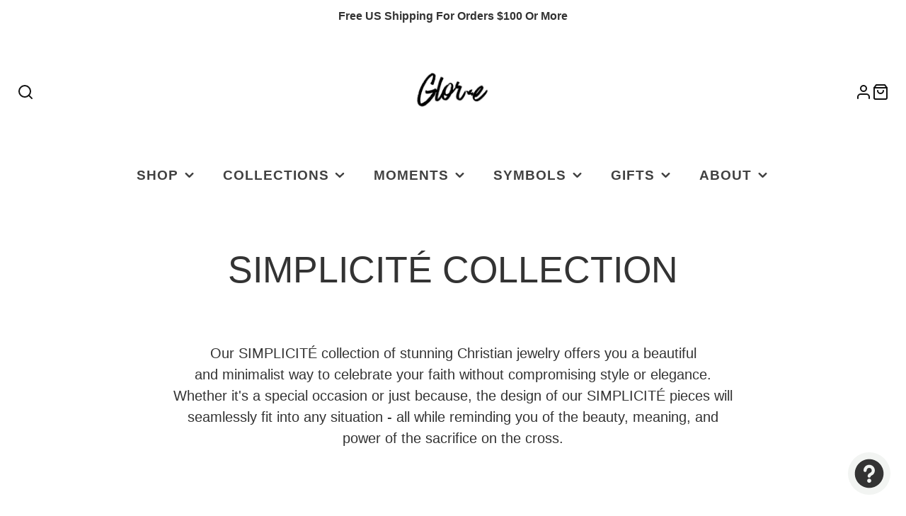

--- FILE ---
content_type: text/html; charset=utf-8
request_url: https://glor-e.com/collections/simplicite-collection
body_size: 39146
content:
<!doctype html>
<html class="no-js" lang="en">
  <head>
    <meta charset="utf-8">
    <meta http-equiv="X-UA-Compatible" content="IE=edge">
    <meta name="viewport" content="width=device-width,initial-scale=1">
    <meta name="theme-color" content="">
    <link rel="canonical" href="https://glor-e.com/collections/simplicite-collection">
    <link rel="preconnect" href="https://cdn.shopify.com" crossorigin><link rel="icon" type="image/png" href="//glor-e.com/cdn/shop/files/Glor-e_Official_Logo_32x32.png?v=1706969195"><title>Simplicité Collection | Christian Jewelry | Glor-e</title>
    
    
      <meta name="description" content="Our SIMPLICITÉ collection of stunning Christian jewelry offers you a beautiful and minimalist way to celebrate your Christian faith without compromising elegance. The design of our SIMPLICITÉ pieces will seamlessly fit into any situation - all while reminding you of the beauty and meaning of the sacrifice on the cross.">
    

    

<meta property="og:site_name" content="Glor-e">
<meta property="og:url" content="https://glor-e.com/collections/simplicite-collection">
<meta property="og:title" content="Simplicité Collection | Christian Jewelry | Glor-e">
<meta property="og:type" content="product.group">
<meta property="og:description" content="Our SIMPLICITÉ collection of stunning Christian jewelry offers you a beautiful and minimalist way to celebrate your Christian faith without compromising elegance. The design of our SIMPLICITÉ pieces will seamlessly fit into any situation - all while reminding you of the beauty and meaning of the sacrifice on the cross."><meta property="og:image" content="http://glor-e.com/cdn/shop/collections/1ef8c049ec7f0c95ef77895f5c7021f7.jpg?v=1685895466">
  <meta property="og:image:secure_url" content="https://glor-e.com/cdn/shop/collections/1ef8c049ec7f0c95ef77895f5c7021f7.jpg?v=1685895466">
  <meta property="og:image:width" content="1920">
  <meta property="og:image:height" content="1080"><meta name="twitter:site" content="@gloreofficial"><meta name="twitter:card" content="summary_large_image">
<meta name="twitter:title" content="Simplicité Collection | Christian Jewelry | Glor-e">
<meta name="twitter:description" content="Our SIMPLICITÉ collection of stunning Christian jewelry offers you a beautiful and minimalist way to celebrate your Christian faith without compromising elegance. The design of our SIMPLICITÉ pieces will seamlessly fit into any situation - all while reminding you of the beauty and meaning of the sacrifice on the cross.">

    <script src="//glor-e.com/cdn/shop/t/94/assets/core.js?v=102921592213450015171749523074" defer="defer"></script>
    <script>window.performance && window.performance.mark && window.performance.mark('shopify.content_for_header.start');</script><meta name="google-site-verification" content="feR3pXOFRHZRkkuKvMgGAD1stGeYSjctyoucMxFZm4M">
<meta name="google-site-verification" content="dLUfPD3cADGgMJnkQtVuukpDikHLLGp7ra8cMUU5Tt4">
<meta name="facebook-domain-verification" content="h7xf9c6jg5i8eu56lxgyfy4guxhf46">
<meta name="facebook-domain-verification" content="24ovzzy133cv3e5jujrviiq0ehs7jp">
<meta id="shopify-digital-wallet" name="shopify-digital-wallet" content="/726401075/digital_wallets/dialog">
<meta name="shopify-checkout-api-token" content="c3cfdf6ac292388a7dce6674ab9071be">
<meta id="in-context-paypal-metadata" data-shop-id="726401075" data-venmo-supported="true" data-environment="production" data-locale="en_US" data-paypal-v4="true" data-currency="USD">
<link rel="alternate" type="application/atom+xml" title="Feed" href="/collections/simplicite-collection.atom" />
<link rel="alternate" type="application/json+oembed" href="https://glor-e.com/collections/simplicite-collection.oembed">
<script async="async" src="/checkouts/internal/preloads.js?locale=en-US"></script>
<link rel="preconnect" href="https://shop.app" crossorigin="anonymous">
<script async="async" src="https://shop.app/checkouts/internal/preloads.js?locale=en-US&shop_id=726401075" crossorigin="anonymous"></script>
<script id="apple-pay-shop-capabilities" type="application/json">{"shopId":726401075,"countryCode":"US","currencyCode":"USD","merchantCapabilities":["supports3DS"],"merchantId":"gid:\/\/shopify\/Shop\/726401075","merchantName":"Glor-e","requiredBillingContactFields":["postalAddress","email"],"requiredShippingContactFields":["postalAddress","email"],"shippingType":"shipping","supportedNetworks":["visa","masterCard","amex","discover","elo","jcb"],"total":{"type":"pending","label":"Glor-e","amount":"1.00"},"shopifyPaymentsEnabled":true,"supportsSubscriptions":true}</script>
<script id="shopify-features" type="application/json">{"accessToken":"c3cfdf6ac292388a7dce6674ab9071be","betas":["rich-media-storefront-analytics"],"domain":"glor-e.com","predictiveSearch":true,"shopId":726401075,"locale":"en"}</script>
<script>var Shopify = Shopify || {};
Shopify.shop = "glor-e-retail.myshopify.com";
Shopify.locale = "en";
Shopify.currency = {"active":"USD","rate":"1.0"};
Shopify.country = "US";
Shopify.theme = {"name":"Glor-e 7.0","id":179093864755,"schema_name":"Galleria","schema_version":"4.0.0","theme_store_id":851,"role":"main"};
Shopify.theme.handle = "null";
Shopify.theme.style = {"id":null,"handle":null};
Shopify.cdnHost = "glor-e.com/cdn";
Shopify.routes = Shopify.routes || {};
Shopify.routes.root = "/";</script>
<script type="module">!function(o){(o.Shopify=o.Shopify||{}).modules=!0}(window);</script>
<script>!function(o){function n(){var o=[];function n(){o.push(Array.prototype.slice.apply(arguments))}return n.q=o,n}var t=o.Shopify=o.Shopify||{};t.loadFeatures=n(),t.autoloadFeatures=n()}(window);</script>
<script>
  window.ShopifyPay = window.ShopifyPay || {};
  window.ShopifyPay.apiHost = "shop.app\/pay";
  window.ShopifyPay.redirectState = null;
</script>
<script id="shop-js-analytics" type="application/json">{"pageType":"collection"}</script>
<script defer="defer" async type="module" src="//glor-e.com/cdn/shopifycloud/shop-js/modules/v2/client.init-shop-cart-sync_C5BV16lS.en.esm.js"></script>
<script defer="defer" async type="module" src="//glor-e.com/cdn/shopifycloud/shop-js/modules/v2/chunk.common_CygWptCX.esm.js"></script>
<script type="module">
  await import("//glor-e.com/cdn/shopifycloud/shop-js/modules/v2/client.init-shop-cart-sync_C5BV16lS.en.esm.js");
await import("//glor-e.com/cdn/shopifycloud/shop-js/modules/v2/chunk.common_CygWptCX.esm.js");

  window.Shopify.SignInWithShop?.initShopCartSync?.({"fedCMEnabled":true,"windoidEnabled":true});

</script>
<script>
  window.Shopify = window.Shopify || {};
  if (!window.Shopify.featureAssets) window.Shopify.featureAssets = {};
  window.Shopify.featureAssets['shop-js'] = {"shop-cart-sync":["modules/v2/client.shop-cart-sync_ZFArdW7E.en.esm.js","modules/v2/chunk.common_CygWptCX.esm.js"],"init-fed-cm":["modules/v2/client.init-fed-cm_CmiC4vf6.en.esm.js","modules/v2/chunk.common_CygWptCX.esm.js"],"shop-button":["modules/v2/client.shop-button_tlx5R9nI.en.esm.js","modules/v2/chunk.common_CygWptCX.esm.js"],"shop-cash-offers":["modules/v2/client.shop-cash-offers_DOA2yAJr.en.esm.js","modules/v2/chunk.common_CygWptCX.esm.js","modules/v2/chunk.modal_D71HUcav.esm.js"],"init-windoid":["modules/v2/client.init-windoid_sURxWdc1.en.esm.js","modules/v2/chunk.common_CygWptCX.esm.js"],"shop-toast-manager":["modules/v2/client.shop-toast-manager_ClPi3nE9.en.esm.js","modules/v2/chunk.common_CygWptCX.esm.js"],"init-shop-email-lookup-coordinator":["modules/v2/client.init-shop-email-lookup-coordinator_B8hsDcYM.en.esm.js","modules/v2/chunk.common_CygWptCX.esm.js"],"init-shop-cart-sync":["modules/v2/client.init-shop-cart-sync_C5BV16lS.en.esm.js","modules/v2/chunk.common_CygWptCX.esm.js"],"avatar":["modules/v2/client.avatar_BTnouDA3.en.esm.js"],"pay-button":["modules/v2/client.pay-button_FdsNuTd3.en.esm.js","modules/v2/chunk.common_CygWptCX.esm.js"],"init-customer-accounts":["modules/v2/client.init-customer-accounts_DxDtT_ad.en.esm.js","modules/v2/client.shop-login-button_C5VAVYt1.en.esm.js","modules/v2/chunk.common_CygWptCX.esm.js","modules/v2/chunk.modal_D71HUcav.esm.js"],"init-shop-for-new-customer-accounts":["modules/v2/client.init-shop-for-new-customer-accounts_ChsxoAhi.en.esm.js","modules/v2/client.shop-login-button_C5VAVYt1.en.esm.js","modules/v2/chunk.common_CygWptCX.esm.js","modules/v2/chunk.modal_D71HUcav.esm.js"],"shop-login-button":["modules/v2/client.shop-login-button_C5VAVYt1.en.esm.js","modules/v2/chunk.common_CygWptCX.esm.js","modules/v2/chunk.modal_D71HUcav.esm.js"],"init-customer-accounts-sign-up":["modules/v2/client.init-customer-accounts-sign-up_CPSyQ0Tj.en.esm.js","modules/v2/client.shop-login-button_C5VAVYt1.en.esm.js","modules/v2/chunk.common_CygWptCX.esm.js","modules/v2/chunk.modal_D71HUcav.esm.js"],"shop-follow-button":["modules/v2/client.shop-follow-button_Cva4Ekp9.en.esm.js","modules/v2/chunk.common_CygWptCX.esm.js","modules/v2/chunk.modal_D71HUcav.esm.js"],"checkout-modal":["modules/v2/client.checkout-modal_BPM8l0SH.en.esm.js","modules/v2/chunk.common_CygWptCX.esm.js","modules/v2/chunk.modal_D71HUcav.esm.js"],"lead-capture":["modules/v2/client.lead-capture_Bi8yE_yS.en.esm.js","modules/v2/chunk.common_CygWptCX.esm.js","modules/v2/chunk.modal_D71HUcav.esm.js"],"shop-login":["modules/v2/client.shop-login_D6lNrXab.en.esm.js","modules/v2/chunk.common_CygWptCX.esm.js","modules/v2/chunk.modal_D71HUcav.esm.js"],"payment-terms":["modules/v2/client.payment-terms_CZxnsJam.en.esm.js","modules/v2/chunk.common_CygWptCX.esm.js","modules/v2/chunk.modal_D71HUcav.esm.js"]};
</script>
<script>(function() {
  var isLoaded = false;
  function asyncLoad() {
    if (isLoaded) return;
    isLoaded = true;
    var urls = ["https:\/\/ecommplugins-scripts.trustpilot.com\/v2.1\/js\/header.min.js?settings=eyJrZXkiOiI4ZWhsbzNLdDdtVXJ0a1dlIiwicyI6InNrdSJ9\u0026shop=glor-e-retail.myshopify.com","https:\/\/ecommplugins-scripts.trustpilot.com\/v2.1\/js\/success.min.js?settings=eyJrZXkiOiI4ZWhsbzNLdDdtVXJ0a1dlIiwicyI6InNrdSIsInQiOlsib3JkZXJzL2Z1bGZpbGxlZCJdLCJ2IjoiIiwiYSI6IiJ9\u0026shop=glor-e-retail.myshopify.com","https:\/\/ecommplugins-trustboxsettings.trustpilot.com\/glor-e-retail.myshopify.com.js?settings=1740109491843\u0026shop=glor-e-retail.myshopify.com","https:\/\/widget.trustpilot.com\/bootstrap\/v5\/tp.widget.sync.bootstrap.min.js?shop=glor-e-retail.myshopify.com"];
    for (var i = 0; i < urls.length; i++) {
      var s = document.createElement('script');
      s.type = 'text/javascript';
      s.async = true;
      s.src = urls[i];
      var x = document.getElementsByTagName('script')[0];
      x.parentNode.insertBefore(s, x);
    }
  };
  if(window.attachEvent) {
    window.attachEvent('onload', asyncLoad);
  } else {
    window.addEventListener('load', asyncLoad, false);
  }
})();</script>
<script id="__st">var __st={"a":726401075,"offset":-18000,"reqid":"1c812bc3-7bfa-4b52-a27f-5dc3192bf9fd-1768626405","pageurl":"glor-e.com\/collections\/simplicite-collection","u":"945102cc6ce1","p":"collection","rtyp":"collection","rid":269325664329};</script>
<script>window.ShopifyPaypalV4VisibilityTracking = true;</script>
<script id="captcha-bootstrap">!function(){'use strict';const t='contact',e='account',n='new_comment',o=[[t,t],['blogs',n],['comments',n],[t,'customer']],c=[[e,'customer_login'],[e,'guest_login'],[e,'recover_customer_password'],[e,'create_customer']],r=t=>t.map((([t,e])=>`form[action*='/${t}']:not([data-nocaptcha='true']) input[name='form_type'][value='${e}']`)).join(','),a=t=>()=>t?[...document.querySelectorAll(t)].map((t=>t.form)):[];function s(){const t=[...o],e=r(t);return a(e)}const i='password',u='form_key',d=['recaptcha-v3-token','g-recaptcha-response','h-captcha-response',i],f=()=>{try{return window.sessionStorage}catch{return}},m='__shopify_v',_=t=>t.elements[u];function p(t,e,n=!1){try{const o=window.sessionStorage,c=JSON.parse(o.getItem(e)),{data:r}=function(t){const{data:e,action:n}=t;return t[m]||n?{data:e,action:n}:{data:t,action:n}}(c);for(const[e,n]of Object.entries(r))t.elements[e]&&(t.elements[e].value=n);n&&o.removeItem(e)}catch(o){console.error('form repopulation failed',{error:o})}}const l='form_type',E='cptcha';function T(t){t.dataset[E]=!0}const w=window,h=w.document,L='Shopify',v='ce_forms',y='captcha';let A=!1;((t,e)=>{const n=(g='f06e6c50-85a8-45c8-87d0-21a2b65856fe',I='https://cdn.shopify.com/shopifycloud/storefront-forms-hcaptcha/ce_storefront_forms_captcha_hcaptcha.v1.5.2.iife.js',D={infoText:'Protected by hCaptcha',privacyText:'Privacy',termsText:'Terms'},(t,e,n)=>{const o=w[L][v],c=o.bindForm;if(c)return c(t,g,e,D).then(n);var r;o.q.push([[t,g,e,D],n]),r=I,A||(h.body.append(Object.assign(h.createElement('script'),{id:'captcha-provider',async:!0,src:r})),A=!0)});var g,I,D;w[L]=w[L]||{},w[L][v]=w[L][v]||{},w[L][v].q=[],w[L][y]=w[L][y]||{},w[L][y].protect=function(t,e){n(t,void 0,e),T(t)},Object.freeze(w[L][y]),function(t,e,n,w,h,L){const[v,y,A,g]=function(t,e,n){const i=e?o:[],u=t?c:[],d=[...i,...u],f=r(d),m=r(i),_=r(d.filter((([t,e])=>n.includes(e))));return[a(f),a(m),a(_),s()]}(w,h,L),I=t=>{const e=t.target;return e instanceof HTMLFormElement?e:e&&e.form},D=t=>v().includes(t);t.addEventListener('submit',(t=>{const e=I(t);if(!e)return;const n=D(e)&&!e.dataset.hcaptchaBound&&!e.dataset.recaptchaBound,o=_(e),c=g().includes(e)&&(!o||!o.value);(n||c)&&t.preventDefault(),c&&!n&&(function(t){try{if(!f())return;!function(t){const e=f();if(!e)return;const n=_(t);if(!n)return;const o=n.value;o&&e.removeItem(o)}(t);const e=Array.from(Array(32),(()=>Math.random().toString(36)[2])).join('');!function(t,e){_(t)||t.append(Object.assign(document.createElement('input'),{type:'hidden',name:u})),t.elements[u].value=e}(t,e),function(t,e){const n=f();if(!n)return;const o=[...t.querySelectorAll(`input[type='${i}']`)].map((({name:t})=>t)),c=[...d,...o],r={};for(const[a,s]of new FormData(t).entries())c.includes(a)||(r[a]=s);n.setItem(e,JSON.stringify({[m]:1,action:t.action,data:r}))}(t,e)}catch(e){console.error('failed to persist form',e)}}(e),e.submit())}));const S=(t,e)=>{t&&!t.dataset[E]&&(n(t,e.some((e=>e===t))),T(t))};for(const o of['focusin','change'])t.addEventListener(o,(t=>{const e=I(t);D(e)&&S(e,y())}));const B=e.get('form_key'),M=e.get(l),P=B&&M;t.addEventListener('DOMContentLoaded',(()=>{const t=y();if(P)for(const e of t)e.elements[l].value===M&&p(e,B);[...new Set([...A(),...v().filter((t=>'true'===t.dataset.shopifyCaptcha))])].forEach((e=>S(e,t)))}))}(h,new URLSearchParams(w.location.search),n,t,e,['guest_login'])})(!0,!0)}();</script>
<script integrity="sha256-4kQ18oKyAcykRKYeNunJcIwy7WH5gtpwJnB7kiuLZ1E=" data-source-attribution="shopify.loadfeatures" defer="defer" src="//glor-e.com/cdn/shopifycloud/storefront/assets/storefront/load_feature-a0a9edcb.js" crossorigin="anonymous"></script>
<script crossorigin="anonymous" defer="defer" src="//glor-e.com/cdn/shopifycloud/storefront/assets/shopify_pay/storefront-65b4c6d7.js?v=20250812"></script>
<script data-source-attribution="shopify.dynamic_checkout.dynamic.init">var Shopify=Shopify||{};Shopify.PaymentButton=Shopify.PaymentButton||{isStorefrontPortableWallets:!0,init:function(){window.Shopify.PaymentButton.init=function(){};var t=document.createElement("script");t.src="https://glor-e.com/cdn/shopifycloud/portable-wallets/latest/portable-wallets.en.js",t.type="module",document.head.appendChild(t)}};
</script>
<script data-source-attribution="shopify.dynamic_checkout.buyer_consent">
  function portableWalletsHideBuyerConsent(e){var t=document.getElementById("shopify-buyer-consent"),n=document.getElementById("shopify-subscription-policy-button");t&&n&&(t.classList.add("hidden"),t.setAttribute("aria-hidden","true"),n.removeEventListener("click",e))}function portableWalletsShowBuyerConsent(e){var t=document.getElementById("shopify-buyer-consent"),n=document.getElementById("shopify-subscription-policy-button");t&&n&&(t.classList.remove("hidden"),t.removeAttribute("aria-hidden"),n.addEventListener("click",e))}window.Shopify?.PaymentButton&&(window.Shopify.PaymentButton.hideBuyerConsent=portableWalletsHideBuyerConsent,window.Shopify.PaymentButton.showBuyerConsent=portableWalletsShowBuyerConsent);
</script>
<script data-source-attribution="shopify.dynamic_checkout.cart.bootstrap">document.addEventListener("DOMContentLoaded",(function(){function t(){return document.querySelector("shopify-accelerated-checkout-cart, shopify-accelerated-checkout")}if(t())Shopify.PaymentButton.init();else{new MutationObserver((function(e,n){t()&&(Shopify.PaymentButton.init(),n.disconnect())})).observe(document.body,{childList:!0,subtree:!0})}}));
</script>
<script id='scb4127' type='text/javascript' async='' src='https://glor-e.com/cdn/shopifycloud/privacy-banner/storefront-banner.js'></script><link id="shopify-accelerated-checkout-styles" rel="stylesheet" media="screen" href="https://glor-e.com/cdn/shopifycloud/portable-wallets/latest/accelerated-checkout-backwards-compat.css" crossorigin="anonymous">
<style id="shopify-accelerated-checkout-cart">
        #shopify-buyer-consent {
  margin-top: 1em;
  display: inline-block;
  width: 100%;
}

#shopify-buyer-consent.hidden {
  display: none;
}

#shopify-subscription-policy-button {
  background: none;
  border: none;
  padding: 0;
  text-decoration: underline;
  font-size: inherit;
  cursor: pointer;
}

#shopify-subscription-policy-button::before {
  box-shadow: none;
}

      </style>

<script>window.performance && window.performance.mark && window.performance.mark('shopify.content_for_header.end');</script>

    

  <style data-shopify>
    
    
    
    
    

    :root {
      --font-body-family: "system_ui", -apple-system, 'Segoe UI', Roboto, 'Helvetica Neue', 'Noto Sans', 'Liberation Sans', Arial, sans-serif, 'Apple Color Emoji', 'Segoe UI Emoji', 'Segoe UI Symbol', 'Noto Color Emoji';
      --font-body-style: normal;
      --font-body-weight: 400;
      --font-body-weight-bold: bold;

      --font-heading-family: "system_ui", -apple-system, 'Segoe UI', Roboto, 'Helvetica Neue', 'Noto Sans', 'Liberation Sans', Arial, sans-serif, 'Apple Color Emoji', 'Segoe UI Emoji', 'Segoe UI Symbol', 'Noto Color Emoji';
      --font-heading-style: normal;
      --font-heading-weight: 400;

      --font-size-base: 16px;

      --line-height-base: 1.5;

    
      --headings-text-transfrom: uppercase;
    


      --color-text: 51, 51, 51;
      --color-background: 255, 255, 255;
      --color-alt-background: 255, 255, 255;
      --color-accent: 75, 134, 107;
      --color-accent-c: 51, 51, 51;
      --color-border: 255, 255, 255;
      --color-sale-price: 146, 178, 155;
      --color-star-rating: 246, 164, 41;
      --color-error: 220, 53, 69;
      --color-success: 25, 135, 84;
      --color-warning: 255, 193, 84;

      --spacer: 1rem;
      --color-link: 75, 134, 107;

    
    }
  </style>

    <link href="//glor-e.com/cdn/shop/t/94/assets/core.css?v=124681257070169990011749523074" rel="stylesheet" type="text/css" media="all" />
    <link href="//glor-e.com/cdn/shop/t/94/assets/button.css?v=23742799725038280331749523073" rel="stylesheet" type="text/css" media="all" />
    <link href="//glor-e.com/cdn/shop/t/94/assets/grid.css?v=5270435188057093651749523074" rel="stylesheet" type="text/css" media="all" />
    <link href="//glor-e.com/cdn/shop/t/94/assets/media.css?v=165467441814921808031749523074" rel="stylesheet" type="text/css" media="all" />
    <link href="//glor-e.com/cdn/shop/t/94/assets/hero.css?v=90710490762018649331749523074" rel="stylesheet" type="text/css" media="all" />
    <link href="//glor-e.com/cdn/shop/t/94/assets/price.css?v=31753938813150957691749523074" rel="stylesheet" type="text/css" media="all" />

    <link rel="stylesheet" href="//glor-e.com/cdn/shop/t/94/assets/spinner.css?v=125212288647693193331749523075" media="print" onload="this.media='all'">
    <noscript><link href="//glor-e.com/cdn/shop/t/94/assets/spinner.css?v=125212288647693193331749523075" rel="stylesheet" type="text/css" media="all" /></noscript>
    <script>document.documentElement.className = document.documentElement.className.replace('no-js', 'js');</script>
    <style>
  html, body {
    width: 100%;
    overflow-x: hidden;
  }
</style>
  <!-- BEGIN app block: shopify://apps/yotpo-product-reviews/blocks/settings/eb7dfd7d-db44-4334-bc49-c893b51b36cf -->


<script type="text/javascript">
  (function e(){var e=document.createElement("script");
  e.type="text/javascript",e.async=true,
  e.src="//staticw2.yotpo.com/FVJOx5SE2eETotqAH45FFzNku5eWNBbKKiTsxNWl/widget.js?lang=en";
  var t=document.getElementsByTagName("script")[0];
  t.parentNode.insertBefore(e,t)})();
</script>



  
<!-- END app block --><script src="https://cdn.shopify.com/extensions/1f805629-c1d3-44c5-afa0-f2ef641295ef/booster-page-speed-optimizer-1/assets/speed-embed.js" type="text/javascript" defer="defer"></script>
<script src="https://cdn.shopify.com/extensions/7bc9bb47-adfa-4267-963e-cadee5096caf/inbox-1252/assets/inbox-chat-loader.js" type="text/javascript" defer="defer"></script>
<script src="https://cdn.shopify.com/extensions/cfc76123-b24f-4e9a-a1dc-585518796af7/forms-2294/assets/shopify-forms-loader.js" type="text/javascript" defer="defer"></script>
<link href="https://monorail-edge.shopifysvc.com" rel="dns-prefetch">
<script>(function(){if ("sendBeacon" in navigator && "performance" in window) {try {var session_token_from_headers = performance.getEntriesByType('navigation')[0].serverTiming.find(x => x.name == '_s').description;} catch {var session_token_from_headers = undefined;}var session_cookie_matches = document.cookie.match(/_shopify_s=([^;]*)/);var session_token_from_cookie = session_cookie_matches && session_cookie_matches.length === 2 ? session_cookie_matches[1] : "";var session_token = session_token_from_headers || session_token_from_cookie || "";function handle_abandonment_event(e) {var entries = performance.getEntries().filter(function(entry) {return /monorail-edge.shopifysvc.com/.test(entry.name);});if (!window.abandonment_tracked && entries.length === 0) {window.abandonment_tracked = true;var currentMs = Date.now();var navigation_start = performance.timing.navigationStart;var payload = {shop_id: 726401075,url: window.location.href,navigation_start,duration: currentMs - navigation_start,session_token,page_type: "collection"};window.navigator.sendBeacon("https://monorail-edge.shopifysvc.com/v1/produce", JSON.stringify({schema_id: "online_store_buyer_site_abandonment/1.1",payload: payload,metadata: {event_created_at_ms: currentMs,event_sent_at_ms: currentMs}}));}}window.addEventListener('pagehide', handle_abandonment_event);}}());</script>
<script id="web-pixels-manager-setup">(function e(e,d,r,n,o){if(void 0===o&&(o={}),!Boolean(null===(a=null===(i=window.Shopify)||void 0===i?void 0:i.analytics)||void 0===a?void 0:a.replayQueue)){var i,a;window.Shopify=window.Shopify||{};var t=window.Shopify;t.analytics=t.analytics||{};var s=t.analytics;s.replayQueue=[],s.publish=function(e,d,r){return s.replayQueue.push([e,d,r]),!0};try{self.performance.mark("wpm:start")}catch(e){}var l=function(){var e={modern:/Edge?\/(1{2}[4-9]|1[2-9]\d|[2-9]\d{2}|\d{4,})\.\d+(\.\d+|)|Firefox\/(1{2}[4-9]|1[2-9]\d|[2-9]\d{2}|\d{4,})\.\d+(\.\d+|)|Chrom(ium|e)\/(9{2}|\d{3,})\.\d+(\.\d+|)|(Maci|X1{2}).+ Version\/(15\.\d+|(1[6-9]|[2-9]\d|\d{3,})\.\d+)([,.]\d+|)( \(\w+\)|)( Mobile\/\w+|) Safari\/|Chrome.+OPR\/(9{2}|\d{3,})\.\d+\.\d+|(CPU[ +]OS|iPhone[ +]OS|CPU[ +]iPhone|CPU IPhone OS|CPU iPad OS)[ +]+(15[._]\d+|(1[6-9]|[2-9]\d|\d{3,})[._]\d+)([._]\d+|)|Android:?[ /-](13[3-9]|1[4-9]\d|[2-9]\d{2}|\d{4,})(\.\d+|)(\.\d+|)|Android.+Firefox\/(13[5-9]|1[4-9]\d|[2-9]\d{2}|\d{4,})\.\d+(\.\d+|)|Android.+Chrom(ium|e)\/(13[3-9]|1[4-9]\d|[2-9]\d{2}|\d{4,})\.\d+(\.\d+|)|SamsungBrowser\/([2-9]\d|\d{3,})\.\d+/,legacy:/Edge?\/(1[6-9]|[2-9]\d|\d{3,})\.\d+(\.\d+|)|Firefox\/(5[4-9]|[6-9]\d|\d{3,})\.\d+(\.\d+|)|Chrom(ium|e)\/(5[1-9]|[6-9]\d|\d{3,})\.\d+(\.\d+|)([\d.]+$|.*Safari\/(?![\d.]+ Edge\/[\d.]+$))|(Maci|X1{2}).+ Version\/(10\.\d+|(1[1-9]|[2-9]\d|\d{3,})\.\d+)([,.]\d+|)( \(\w+\)|)( Mobile\/\w+|) Safari\/|Chrome.+OPR\/(3[89]|[4-9]\d|\d{3,})\.\d+\.\d+|(CPU[ +]OS|iPhone[ +]OS|CPU[ +]iPhone|CPU IPhone OS|CPU iPad OS)[ +]+(10[._]\d+|(1[1-9]|[2-9]\d|\d{3,})[._]\d+)([._]\d+|)|Android:?[ /-](13[3-9]|1[4-9]\d|[2-9]\d{2}|\d{4,})(\.\d+|)(\.\d+|)|Mobile Safari.+OPR\/([89]\d|\d{3,})\.\d+\.\d+|Android.+Firefox\/(13[5-9]|1[4-9]\d|[2-9]\d{2}|\d{4,})\.\d+(\.\d+|)|Android.+Chrom(ium|e)\/(13[3-9]|1[4-9]\d|[2-9]\d{2}|\d{4,})\.\d+(\.\d+|)|Android.+(UC? ?Browser|UCWEB|U3)[ /]?(15\.([5-9]|\d{2,})|(1[6-9]|[2-9]\d|\d{3,})\.\d+)\.\d+|SamsungBrowser\/(5\.\d+|([6-9]|\d{2,})\.\d+)|Android.+MQ{2}Browser\/(14(\.(9|\d{2,})|)|(1[5-9]|[2-9]\d|\d{3,})(\.\d+|))(\.\d+|)|K[Aa][Ii]OS\/(3\.\d+|([4-9]|\d{2,})\.\d+)(\.\d+|)/},d=e.modern,r=e.legacy,n=navigator.userAgent;return n.match(d)?"modern":n.match(r)?"legacy":"unknown"}(),u="modern"===l?"modern":"legacy",c=(null!=n?n:{modern:"",legacy:""})[u],f=function(e){return[e.baseUrl,"/wpm","/b",e.hashVersion,"modern"===e.buildTarget?"m":"l",".js"].join("")}({baseUrl:d,hashVersion:r,buildTarget:u}),m=function(e){var d=e.version,r=e.bundleTarget,n=e.surface,o=e.pageUrl,i=e.monorailEndpoint;return{emit:function(e){var a=e.status,t=e.errorMsg,s=(new Date).getTime(),l=JSON.stringify({metadata:{event_sent_at_ms:s},events:[{schema_id:"web_pixels_manager_load/3.1",payload:{version:d,bundle_target:r,page_url:o,status:a,surface:n,error_msg:t},metadata:{event_created_at_ms:s}}]});if(!i)return console&&console.warn&&console.warn("[Web Pixels Manager] No Monorail endpoint provided, skipping logging."),!1;try{return self.navigator.sendBeacon.bind(self.navigator)(i,l)}catch(e){}var u=new XMLHttpRequest;try{return u.open("POST",i,!0),u.setRequestHeader("Content-Type","text/plain"),u.send(l),!0}catch(e){return console&&console.warn&&console.warn("[Web Pixels Manager] Got an unhandled error while logging to Monorail."),!1}}}}({version:r,bundleTarget:l,surface:e.surface,pageUrl:self.location.href,monorailEndpoint:e.monorailEndpoint});try{o.browserTarget=l,function(e){var d=e.src,r=e.async,n=void 0===r||r,o=e.onload,i=e.onerror,a=e.sri,t=e.scriptDataAttributes,s=void 0===t?{}:t,l=document.createElement("script"),u=document.querySelector("head"),c=document.querySelector("body");if(l.async=n,l.src=d,a&&(l.integrity=a,l.crossOrigin="anonymous"),s)for(var f in s)if(Object.prototype.hasOwnProperty.call(s,f))try{l.dataset[f]=s[f]}catch(e){}if(o&&l.addEventListener("load",o),i&&l.addEventListener("error",i),u)u.appendChild(l);else{if(!c)throw new Error("Did not find a head or body element to append the script");c.appendChild(l)}}({src:f,async:!0,onload:function(){if(!function(){var e,d;return Boolean(null===(d=null===(e=window.Shopify)||void 0===e?void 0:e.analytics)||void 0===d?void 0:d.initialized)}()){var d=window.webPixelsManager.init(e)||void 0;if(d){var r=window.Shopify.analytics;r.replayQueue.forEach((function(e){var r=e[0],n=e[1],o=e[2];d.publishCustomEvent(r,n,o)})),r.replayQueue=[],r.publish=d.publishCustomEvent,r.visitor=d.visitor,r.initialized=!0}}},onerror:function(){return m.emit({status:"failed",errorMsg:"".concat(f," has failed to load")})},sri:function(e){var d=/^sha384-[A-Za-z0-9+/=]+$/;return"string"==typeof e&&d.test(e)}(c)?c:"",scriptDataAttributes:o}),m.emit({status:"loading"})}catch(e){m.emit({status:"failed",errorMsg:(null==e?void 0:e.message)||"Unknown error"})}}})({shopId: 726401075,storefrontBaseUrl: "https://glor-e.com",extensionsBaseUrl: "https://extensions.shopifycdn.com/cdn/shopifycloud/web-pixels-manager",monorailEndpoint: "https://monorail-edge.shopifysvc.com/unstable/produce_batch",surface: "storefront-renderer",enabledBetaFlags: ["2dca8a86"],webPixelsConfigList: [{"id":"826179891","configuration":"{\"config\":\"{\\\"google_tag_ids\\\":[\\\"G-4DC68BH8KZ\\\",\\\"AW-813140307\\\",\\\"GT-TXBQRRR\\\"],\\\"target_country\\\":\\\"US\\\",\\\"gtag_events\\\":[{\\\"type\\\":\\\"begin_checkout\\\",\\\"action_label\\\":[\\\"G-4DC68BH8KZ\\\",\\\"AW-813140307\\\/KiZYCISu5ocBENOS3oMD\\\"]},{\\\"type\\\":\\\"search\\\",\\\"action_label\\\":[\\\"G-4DC68BH8KZ\\\",\\\"AW-813140307\\\/b0prCIeu5ocBENOS3oMD\\\"]},{\\\"type\\\":\\\"view_item\\\",\\\"action_label\\\":[\\\"G-4DC68BH8KZ\\\",\\\"AW-813140307\\\/og9NCP6t5ocBENOS3oMD\\\",\\\"MC-8VXQFPLRN1\\\"]},{\\\"type\\\":\\\"purchase\\\",\\\"action_label\\\":[\\\"G-4DC68BH8KZ\\\",\\\"AW-813140307\\\/KfPYCPut5ocBENOS3oMD\\\",\\\"MC-8VXQFPLRN1\\\"]},{\\\"type\\\":\\\"page_view\\\",\\\"action_label\\\":[\\\"G-4DC68BH8KZ\\\",\\\"AW-813140307\\\/R4EbCPit5ocBENOS3oMD\\\",\\\"MC-8VXQFPLRN1\\\"]},{\\\"type\\\":\\\"add_payment_info\\\",\\\"action_label\\\":[\\\"G-4DC68BH8KZ\\\",\\\"AW-813140307\\\/ySD_CIqu5ocBENOS3oMD\\\"]},{\\\"type\\\":\\\"add_to_cart\\\",\\\"action_label\\\":[\\\"G-4DC68BH8KZ\\\",\\\"AW-813140307\\\/022DCIGu5ocBENOS3oMD\\\"]}],\\\"enable_monitoring_mode\\\":false}\"}","eventPayloadVersion":"v1","runtimeContext":"OPEN","scriptVersion":"b2a88bafab3e21179ed38636efcd8a93","type":"APP","apiClientId":1780363,"privacyPurposes":[],"dataSharingAdjustments":{"protectedCustomerApprovalScopes":["read_customer_address","read_customer_email","read_customer_name","read_customer_personal_data","read_customer_phone"]}},{"id":"251953459","configuration":"{\"pixel_id\":\"669122763478688\",\"pixel_type\":\"facebook_pixel\",\"metaapp_system_user_token\":\"-\"}","eventPayloadVersion":"v1","runtimeContext":"OPEN","scriptVersion":"ca16bc87fe92b6042fbaa3acc2fbdaa6","type":"APP","apiClientId":2329312,"privacyPurposes":["ANALYTICS","MARKETING","SALE_OF_DATA"],"dataSharingAdjustments":{"protectedCustomerApprovalScopes":["read_customer_address","read_customer_email","read_customer_name","read_customer_personal_data","read_customer_phone"]}},{"id":"164495667","configuration":"{\"tagID\":\"2614079355256\"}","eventPayloadVersion":"v1","runtimeContext":"STRICT","scriptVersion":"18031546ee651571ed29edbe71a3550b","type":"APP","apiClientId":3009811,"privacyPurposes":["ANALYTICS","MARKETING","SALE_OF_DATA"],"dataSharingAdjustments":{"protectedCustomerApprovalScopes":["read_customer_address","read_customer_email","read_customer_name","read_customer_personal_data","read_customer_phone"]}},{"id":"157942067","configuration":"{\"ti\":\"97108036\",\"endpoint\":\"https:\/\/bat.bing.com\/action\/0\"}","eventPayloadVersion":"v1","runtimeContext":"STRICT","scriptVersion":"5ee93563fe31b11d2d65e2f09a5229dc","type":"APP","apiClientId":2997493,"privacyPurposes":["ANALYTICS","MARKETING","SALE_OF_DATA"],"dataSharingAdjustments":{"protectedCustomerApprovalScopes":["read_customer_personal_data"]}},{"id":"185860403","eventPayloadVersion":"1","runtimeContext":"LAX","scriptVersion":"1","type":"CUSTOM","privacyPurposes":["ANALYTICS","MARKETING"],"name":"Google Customer Review Optin"},{"id":"shopify-app-pixel","configuration":"{}","eventPayloadVersion":"v1","runtimeContext":"STRICT","scriptVersion":"0450","apiClientId":"shopify-pixel","type":"APP","privacyPurposes":["ANALYTICS","MARKETING"]},{"id":"shopify-custom-pixel","eventPayloadVersion":"v1","runtimeContext":"LAX","scriptVersion":"0450","apiClientId":"shopify-pixel","type":"CUSTOM","privacyPurposes":["ANALYTICS","MARKETING"]}],isMerchantRequest: false,initData: {"shop":{"name":"Glor-e","paymentSettings":{"currencyCode":"USD"},"myshopifyDomain":"glor-e-retail.myshopify.com","countryCode":"US","storefrontUrl":"https:\/\/glor-e.com"},"customer":null,"cart":null,"checkout":null,"productVariants":[],"purchasingCompany":null},},"https://glor-e.com/cdn","fcfee988w5aeb613cpc8e4bc33m6693e112",{"modern":"","legacy":""},{"shopId":"726401075","storefrontBaseUrl":"https:\/\/glor-e.com","extensionBaseUrl":"https:\/\/extensions.shopifycdn.com\/cdn\/shopifycloud\/web-pixels-manager","surface":"storefront-renderer","enabledBetaFlags":"[\"2dca8a86\"]","isMerchantRequest":"false","hashVersion":"fcfee988w5aeb613cpc8e4bc33m6693e112","publish":"custom","events":"[[\"page_viewed\",{}],[\"collection_viewed\",{\"collection\":{\"id\":\"269325664329\",\"title\":\"Simplicité Collection\",\"productVariants\":[{\"price\":{\"amount\":499.99,\"currencyCode\":\"USD\"},\"product\":{\"title\":\"SIMPLICITÉ\",\"vendor\":\"Glor-e\",\"id\":\"4283663515699\",\"untranslatedTitle\":\"SIMPLICITÉ\",\"url\":\"\/products\/simplicite-christian-ring-women\",\"type\":\"Rings\"},\"id\":\"30862210236467\",\"image\":{\"src\":\"\/\/glor-e.com\/cdn\/shop\/files\/Right_Oblique_View_of_Yellow_Gold_SIPLICITE_Christian_Ring_For_Women.jpg?v=1725066652\"},\"sku\":\"R43085:602:P\",\"title\":\"14K Yellow Gold \/ 4\",\"untranslatedTitle\":\"14K Yellow Gold \/ 4\"},{\"price\":{\"amount\":299.99,\"currencyCode\":\"USD\"},\"product\":{\"title\":\"SIMPLICITÉ\",\"vendor\":\"Glor-e\",\"id\":\"4283639660595\",\"untranslatedTitle\":\"SIMPLICITÉ\",\"url\":\"\/products\/simplicite-christian-earrings-women\",\"type\":\"Earrings\"},\"id\":\"30862038368307\",\"image\":{\"src\":\"\/\/glor-e.com\/cdn\/shop\/files\/MixedViewofYellowGoldSIMPLICITEChristianEarringsForWomen.jpg?v=1716858538\"},\"sku\":\"R17014:606:P\",\"title\":\"14K Yellow Gold \/ 7.5 Mm X 5.5 Mm\",\"untranslatedTitle\":\"14K Yellow Gold \/ 7.5 Mm X 5.5 Mm\"},{\"price\":{\"amount\":499.99,\"currencyCode\":\"USD\"},\"product\":{\"title\":\"SIMPLICITÉ\",\"vendor\":\"Glor-e\",\"id\":\"4283595980851\",\"untranslatedTitle\":\"SIMPLICITÉ\",\"url\":\"\/products\/simplicite-christian-necklace-women\",\"type\":\"Necklaces\"},\"id\":\"30777601097779\",\"image\":{\"src\":\"\/\/glor-e.com\/cdn\/shop\/files\/FrontViewofYellowGoldSIMPLICITEChristianNecklaceForWomen.jpg?v=1723085258\"},\"sku\":\"86810:201:P\",\"title\":\"14K Yellow Gold \/ 16 In\",\"untranslatedTitle\":\"14K Yellow Gold \/ 16 In\"}]}}]]"});</script><script>
  window.ShopifyAnalytics = window.ShopifyAnalytics || {};
  window.ShopifyAnalytics.meta = window.ShopifyAnalytics.meta || {};
  window.ShopifyAnalytics.meta.currency = 'USD';
  var meta = {"products":[{"id":4283663515699,"gid":"gid:\/\/shopify\/Product\/4283663515699","vendor":"Glor-e","type":"Rings","handle":"simplicite-christian-ring-women","variants":[{"id":30862210236467,"price":49999,"name":"SIMPLICITÉ - 14K Yellow Gold \/ 4","public_title":"14K Yellow Gold \/ 4","sku":"R43085:602:P"},{"id":30862210269235,"price":49999,"name":"SIMPLICITÉ - 14K Yellow Gold \/ 4.25","public_title":"14K Yellow Gold \/ 4.25","sku":"R43085:602:P"},{"id":30862210302003,"price":49999,"name":"SIMPLICITÉ - 14K Yellow Gold \/ 4.5","public_title":"14K Yellow Gold \/ 4.5","sku":"R43085:602:P"},{"id":30862210334771,"price":49999,"name":"SIMPLICITÉ - 14K Yellow Gold \/ 4.75","public_title":"14K Yellow Gold \/ 4.75","sku":"R43085:602:P"},{"id":30862210367539,"price":49999,"name":"SIMPLICITÉ - 14K Yellow Gold \/ 5","public_title":"14K Yellow Gold \/ 5","sku":"R43085:602:P"},{"id":30862210400307,"price":49999,"name":"SIMPLICITÉ - 14K Yellow Gold \/ 5.25","public_title":"14K Yellow Gold \/ 5.25","sku":"R43085:602:P"},{"id":30862210433075,"price":49999,"name":"SIMPLICITÉ - 14K Yellow Gold \/ 5.5","public_title":"14K Yellow Gold \/ 5.5","sku":"R43085:602:P"},{"id":30862210465843,"price":49999,"name":"SIMPLICITÉ - 14K Yellow Gold \/ 5.75","public_title":"14K Yellow Gold \/ 5.75","sku":"R43085:602:P"},{"id":30862210498611,"price":49999,"name":"SIMPLICITÉ - 14K Yellow Gold \/ 6","public_title":"14K Yellow Gold \/ 6","sku":"R43085:602:P"},{"id":30862210531379,"price":49999,"name":"SIMPLICITÉ - 14K Yellow Gold \/ 6.25","public_title":"14K Yellow Gold \/ 6.25","sku":"R43085:602:P"},{"id":30862210564147,"price":49999,"name":"SIMPLICITÉ - 14K Yellow Gold \/ 6.5","public_title":"14K Yellow Gold \/ 6.5","sku":"R43085:602:P"},{"id":30862210596915,"price":49999,"name":"SIMPLICITÉ - 14K Yellow Gold \/ 6.75","public_title":"14K Yellow Gold \/ 6.75","sku":"R43085:602:P"},{"id":30862210629683,"price":49999,"name":"SIMPLICITÉ - 14K Yellow Gold \/ 7","public_title":"14K Yellow Gold \/ 7","sku":"R43085:602:P"},{"id":30862210662451,"price":49999,"name":"SIMPLICITÉ - 14K Yellow Gold \/ 7.25","public_title":"14K Yellow Gold \/ 7.25","sku":"R43085:602:P"},{"id":30862210695219,"price":49999,"name":"SIMPLICITÉ - 14K Yellow Gold \/ 7.5","public_title":"14K Yellow Gold \/ 7.5","sku":"R43085:602:P"},{"id":30862210727987,"price":49999,"name":"SIMPLICITÉ - 14K Yellow Gold \/ 7.75","public_title":"14K Yellow Gold \/ 7.75","sku":"R43085:602:P"},{"id":30862210760755,"price":49999,"name":"SIMPLICITÉ - 14K Yellow Gold \/ 8","public_title":"14K Yellow Gold \/ 8","sku":"R43085:602:P"},{"id":30862210793523,"price":49999,"name":"SIMPLICITÉ - 14K Yellow Gold \/ 8.25","public_title":"14K Yellow Gold \/ 8.25","sku":"R43085:602:P"},{"id":30862210826291,"price":49999,"name":"SIMPLICITÉ - 14K Yellow Gold \/ 8.5","public_title":"14K Yellow Gold \/ 8.5","sku":"R43085:602:P"},{"id":30862210859059,"price":49999,"name":"SIMPLICITÉ - 14K Yellow Gold \/ 8.75","public_title":"14K Yellow Gold \/ 8.75","sku":"R43085:602:P"},{"id":30862209581107,"price":49999,"name":"SIMPLICITÉ - 14K White Gold \/ 4","public_title":"14K White Gold \/ 4","sku":"R43085:601:P"},{"id":30862209613875,"price":49999,"name":"SIMPLICITÉ - 14K White Gold \/ 4.25","public_title":"14K White Gold \/ 4.25","sku":"R43085:601:P"},{"id":30862209646643,"price":49999,"name":"SIMPLICITÉ - 14K White Gold \/ 4.5","public_title":"14K White Gold \/ 4.5","sku":"R43085:601:P"},{"id":30862209679411,"price":49999,"name":"SIMPLICITÉ - 14K White Gold \/ 4.75","public_title":"14K White Gold \/ 4.75","sku":"R43085:601:P"},{"id":30862209712179,"price":49999,"name":"SIMPLICITÉ - 14K White Gold \/ 5","public_title":"14K White Gold \/ 5","sku":"R43085:601:P"},{"id":30862209744947,"price":49999,"name":"SIMPLICITÉ - 14K White Gold \/ 5.25","public_title":"14K White Gold \/ 5.25","sku":"R43085:601:P"},{"id":30862209777715,"price":49999,"name":"SIMPLICITÉ - 14K White Gold \/ 5.5","public_title":"14K White Gold \/ 5.5","sku":"R43085:601:P"},{"id":30862209810483,"price":49999,"name":"SIMPLICITÉ - 14K White Gold \/ 5.75","public_title":"14K White Gold \/ 5.75","sku":"R43085:601:P"},{"id":30862209843251,"price":49999,"name":"SIMPLICITÉ - 14K White Gold \/ 6","public_title":"14K White Gold \/ 6","sku":"R43085:601:P"},{"id":30862209876019,"price":49999,"name":"SIMPLICITÉ - 14K White Gold \/ 6.25","public_title":"14K White Gold \/ 6.25","sku":"R43085:601:P"},{"id":30862209908787,"price":49999,"name":"SIMPLICITÉ - 14K White Gold \/ 6.5","public_title":"14K White Gold \/ 6.5","sku":"R43085:601:P"},{"id":30862209941555,"price":49999,"name":"SIMPLICITÉ - 14K White Gold \/ 6.75","public_title":"14K White Gold \/ 6.75","sku":"R43085:601:P"},{"id":30862209974323,"price":49999,"name":"SIMPLICITÉ - 14K White Gold \/ 7","public_title":"14K White Gold \/ 7","sku":"R43085:601:P"},{"id":30862210007091,"price":49999,"name":"SIMPLICITÉ - 14K White Gold \/ 7.25","public_title":"14K White Gold \/ 7.25","sku":"R43085:601:P"},{"id":30862210039859,"price":49999,"name":"SIMPLICITÉ - 14K White Gold \/ 7.5","public_title":"14K White Gold \/ 7.5","sku":"R43085:601:P"},{"id":30862210072627,"price":49999,"name":"SIMPLICITÉ - 14K White Gold \/ 7.75","public_title":"14K White Gold \/ 7.75","sku":"R43085:601:P"},{"id":30862210105395,"price":49999,"name":"SIMPLICITÉ - 14K White Gold \/ 8","public_title":"14K White Gold \/ 8","sku":"R43085:601:P"},{"id":30862210138163,"price":49999,"name":"SIMPLICITÉ - 14K White Gold \/ 8.25","public_title":"14K White Gold \/ 8.25","sku":"R43085:601:P"},{"id":30862210170931,"price":49999,"name":"SIMPLICITÉ - 14K White Gold \/ 8.5","public_title":"14K White Gold \/ 8.5","sku":"R43085:601:P"},{"id":30862210203699,"price":49999,"name":"SIMPLICITÉ - 14K White Gold \/ 8.75","public_title":"14K White Gold \/ 8.75","sku":"R43085:601:P"},{"id":30862210891827,"price":49999,"name":"SIMPLICITÉ - 14K Rose Gold \/ 4","public_title":"14K Rose Gold \/ 4","sku":"R43085:603:P"},{"id":30862210924595,"price":49999,"name":"SIMPLICITÉ - 14K Rose Gold \/ 4.25","public_title":"14K Rose Gold \/ 4.25","sku":"R43085:603:P"},{"id":30862210957363,"price":49999,"name":"SIMPLICITÉ - 14K Rose Gold \/ 4.5","public_title":"14K Rose Gold \/ 4.5","sku":"R43085:603:P"},{"id":30862210990131,"price":49999,"name":"SIMPLICITÉ - 14K Rose Gold \/ 4.75","public_title":"14K Rose Gold \/ 4.75","sku":"R43085:603:P"},{"id":30862211022899,"price":49999,"name":"SIMPLICITÉ - 14K Rose Gold \/ 5","public_title":"14K Rose Gold \/ 5","sku":"R43085:603:P"},{"id":30862211088435,"price":49999,"name":"SIMPLICITÉ - 14K Rose Gold \/ 5.25","public_title":"14K Rose Gold \/ 5.25","sku":"R43085:603:P"},{"id":30862211153971,"price":49999,"name":"SIMPLICITÉ - 14K Rose Gold \/ 5.5","public_title":"14K Rose Gold \/ 5.5","sku":"R43085:603:P"},{"id":30862211219507,"price":49999,"name":"SIMPLICITÉ - 14K Rose Gold \/ 5.75","public_title":"14K Rose Gold \/ 5.75","sku":"R43085:603:P"},{"id":30862211285043,"price":49999,"name":"SIMPLICITÉ - 14K Rose Gold \/ 6","public_title":"14K Rose Gold \/ 6","sku":"R43085:603:P"},{"id":30862211317811,"price":49999,"name":"SIMPLICITÉ - 14K Rose Gold \/ 6.25","public_title":"14K Rose Gold \/ 6.25","sku":"R43085:603:P"},{"id":30862211350579,"price":49999,"name":"SIMPLICITÉ - 14K Rose Gold \/ 6.5","public_title":"14K Rose Gold \/ 6.5","sku":"R43085:603:P"},{"id":30862211383347,"price":49999,"name":"SIMPLICITÉ - 14K Rose Gold \/ 6.75","public_title":"14K Rose Gold \/ 6.75","sku":"R43085:603:P"},{"id":30862211416115,"price":49999,"name":"SIMPLICITÉ - 14K Rose Gold \/ 7","public_title":"14K Rose Gold \/ 7","sku":"R43085:603:P"},{"id":30862211448883,"price":49999,"name":"SIMPLICITÉ - 14K Rose Gold \/ 7.25","public_title":"14K Rose Gold \/ 7.25","sku":"R43085:603:P"},{"id":30862211481651,"price":49999,"name":"SIMPLICITÉ - 14K Rose Gold \/ 7.5","public_title":"14K Rose Gold \/ 7.5","sku":"R43085:603:P"},{"id":30862211514419,"price":49999,"name":"SIMPLICITÉ - 14K Rose Gold \/ 7.75","public_title":"14K Rose Gold \/ 7.75","sku":"R43085:603:P"},{"id":30862211547187,"price":49999,"name":"SIMPLICITÉ - 14K Rose Gold \/ 8","public_title":"14K Rose Gold \/ 8","sku":"R43085:603:P"},{"id":30862211579955,"price":49999,"name":"SIMPLICITÉ - 14K Rose Gold \/ 8.25","public_title":"14K Rose Gold \/ 8.25","sku":"R43085:603:P"},{"id":30862211612723,"price":49999,"name":"SIMPLICITÉ - 14K Rose Gold \/ 8.5","public_title":"14K Rose Gold \/ 8.5","sku":"R43085:603:P"},{"id":30862211645491,"price":49999,"name":"SIMPLICITÉ - 14K Rose Gold \/ 8.75","public_title":"14K Rose Gold \/ 8.75","sku":"R43085:603:P"},{"id":30862211678259,"price":14999,"name":"SIMPLICITÉ - Sterling Silver \/ 4","public_title":"Sterling Silver \/ 4","sku":"R43085:605:P"},{"id":30862211711027,"price":14999,"name":"SIMPLICITÉ - Sterling Silver \/ 4.25","public_title":"Sterling Silver \/ 4.25","sku":"R43085:605:P"},{"id":30862211743795,"price":14999,"name":"SIMPLICITÉ - Sterling Silver \/ 4.5","public_title":"Sterling Silver \/ 4.5","sku":"R43085:605:P"},{"id":30862211776563,"price":14999,"name":"SIMPLICITÉ - Sterling Silver \/ 4.75","public_title":"Sterling Silver \/ 4.75","sku":"R43085:605:P"},{"id":30862211809331,"price":14999,"name":"SIMPLICITÉ - Sterling Silver \/ 5","public_title":"Sterling Silver \/ 5","sku":"R43085:605:P"},{"id":30862211842099,"price":14999,"name":"SIMPLICITÉ - Sterling Silver \/ 5.25","public_title":"Sterling Silver \/ 5.25","sku":"R43085:605:P"},{"id":30862211874867,"price":14999,"name":"SIMPLICITÉ - Sterling Silver \/ 5.5","public_title":"Sterling Silver \/ 5.5","sku":"R43085:605:P"},{"id":30862211907635,"price":14999,"name":"SIMPLICITÉ - Sterling Silver \/ 5.75","public_title":"Sterling Silver \/ 5.75","sku":"R43085:605:P"},{"id":30862211940403,"price":14999,"name":"SIMPLICITÉ - Sterling Silver \/ 6","public_title":"Sterling Silver \/ 6","sku":"R43085:605:P"},{"id":30862211973171,"price":14999,"name":"SIMPLICITÉ - Sterling Silver \/ 6.25","public_title":"Sterling Silver \/ 6.25","sku":"R43085:605:P"},{"id":30862212005939,"price":14999,"name":"SIMPLICITÉ - Sterling Silver \/ 6.5","public_title":"Sterling Silver \/ 6.5","sku":"R43085:605:P"},{"id":30862212038707,"price":14999,"name":"SIMPLICITÉ - Sterling Silver \/ 6.75","public_title":"Sterling Silver \/ 6.75","sku":"R43085:605:P"},{"id":30862212071475,"price":14999,"name":"SIMPLICITÉ - Sterling Silver \/ 7","public_title":"Sterling Silver \/ 7","sku":"R43085:605:P"},{"id":30862212104243,"price":14999,"name":"SIMPLICITÉ - Sterling Silver \/ 7.25","public_title":"Sterling Silver \/ 7.25","sku":"R43085:605:P"},{"id":30862212137011,"price":14999,"name":"SIMPLICITÉ - Sterling Silver \/ 7.5","public_title":"Sterling Silver \/ 7.5","sku":"R43085:605:P"},{"id":30862212169779,"price":14999,"name":"SIMPLICITÉ - Sterling Silver \/ 7.75","public_title":"Sterling Silver \/ 7.75","sku":"R43085:605:P"},{"id":30862212202547,"price":14999,"name":"SIMPLICITÉ - Sterling Silver \/ 8","public_title":"Sterling Silver \/ 8","sku":"R43085:605:P"},{"id":30862212235315,"price":14999,"name":"SIMPLICITÉ - Sterling Silver \/ 8.25","public_title":"Sterling Silver \/ 8.25","sku":"R43085:605:P"},{"id":30862212268083,"price":14999,"name":"SIMPLICITÉ - Sterling Silver \/ 8.5","public_title":"Sterling Silver \/ 8.5","sku":"R43085:605:P"},{"id":30862212300851,"price":14999,"name":"SIMPLICITÉ - Sterling Silver \/ 8.75","public_title":"Sterling Silver \/ 8.75","sku":"R43085:605:P"}],"remote":false},{"id":4283639660595,"gid":"gid:\/\/shopify\/Product\/4283639660595","vendor":"Glor-e","type":"Earrings","handle":"simplicite-christian-earrings-women","variants":[{"id":30862038368307,"price":29999,"name":"SIMPLICITÉ - 14K Yellow Gold \/ 7.5 Mm X 5.5 Mm","public_title":"14K Yellow Gold \/ 7.5 Mm X 5.5 Mm","sku":"R17014:606:P"},{"id":30862038499379,"price":29999,"name":"SIMPLICITÉ - 14K Yellow Gold \/ 10 Mm X 7 Mm","public_title":"14K Yellow Gold \/ 10 Mm X 7 Mm","sku":"R17014:611:P"},{"id":30862038335539,"price":29999,"name":"SIMPLICITÉ - 14K White Gold \/ 7.5 Mm X 5.5 Mm","public_title":"14K White Gold \/ 7.5 Mm X 5.5 Mm","sku":"R17014:605:P"},{"id":30862038466611,"price":29999,"name":"SIMPLICITÉ - 14K White Gold \/ 10 Mm X 7 Mm","public_title":"14K White Gold \/ 10 Mm X 7 Mm","sku":"R17014:610:P"},{"id":30862038401075,"price":29999,"name":"SIMPLICITÉ - 14K Rose Gold \/ 7.5 Mm X 5.5 Mm","public_title":"14K Rose Gold \/ 7.5 Mm X 5.5 Mm","sku":"R17014:607:P"},{"id":30862038532147,"price":29999,"name":"SIMPLICITÉ - 14K Rose Gold \/ 10 Mm X 7 Mm","public_title":"14K Rose Gold \/ 10 Mm X 7 Mm","sku":"R17014:612:P"},{"id":30862038433843,"price":14999,"name":"SIMPLICITÉ - Sterling Silver \/ 7.5 Mm X 5.5 Mm","public_title":"Sterling Silver \/ 7.5 Mm X 5.5 Mm","sku":"R17014:609:P"},{"id":30862038564915,"price":14999,"name":"SIMPLICITÉ - Sterling Silver \/ 10 Mm X 7 Mm","public_title":"Sterling Silver \/ 10 Mm X 7 Mm","sku":"R17014:614:P"}],"remote":false},{"id":4283595980851,"gid":"gid:\/\/shopify\/Product\/4283595980851","vendor":"Glor-e","type":"Necklaces","handle":"simplicite-christian-necklace-women","variants":[{"id":30777601097779,"price":49999,"name":"SIMPLICITÉ - 14K Yellow Gold \/ 16 In","public_title":"14K Yellow Gold \/ 16 In","sku":"86810:201:P"},{"id":30777601327155,"price":54999,"name":"SIMPLICITÉ - 14K Yellow Gold \/ 18 In","public_title":"14K Yellow Gold \/ 18 In","sku":"86810:205:P"},{"id":30777601032243,"price":49999,"name":"SIMPLICITÉ - 14K White Gold \/ 16 In","public_title":"14K White Gold \/ 16 In","sku":"86810:200:P"},{"id":30777601261619,"price":54999,"name":"SIMPLICITÉ - 14K White Gold \/ 18 In","public_title":"14K White Gold \/ 18 In","sku":"86810:204:P"},{"id":30777601163315,"price":49999,"name":"SIMPLICITÉ - 14K Rose Gold \/ 16 In","public_title":"14K Rose Gold \/ 16 In","sku":"86810:202:P"},{"id":30777601359923,"price":54999,"name":"SIMPLICITÉ - 14K Rose Gold \/ 18 In","public_title":"14K Rose Gold \/ 18 In","sku":"86810:206:P"},{"id":30777601196083,"price":5999,"name":"SIMPLICITÉ - Sterling Silver \/ 16 In","public_title":"Sterling Silver \/ 16 In","sku":"86810:203:P"},{"id":30777601425459,"price":7999,"name":"SIMPLICITÉ - Sterling Silver \/ 18 In","public_title":"Sterling Silver \/ 18 In","sku":"86810:207:P"}],"remote":false}],"page":{"pageType":"collection","resourceType":"collection","resourceId":269325664329,"requestId":"1c812bc3-7bfa-4b52-a27f-5dc3192bf9fd-1768626405"}};
  for (var attr in meta) {
    window.ShopifyAnalytics.meta[attr] = meta[attr];
  }
</script>
<script class="analytics">
  (function () {
    var customDocumentWrite = function(content) {
      var jquery = null;

      if (window.jQuery) {
        jquery = window.jQuery;
      } else if (window.Checkout && window.Checkout.$) {
        jquery = window.Checkout.$;
      }

      if (jquery) {
        jquery('body').append(content);
      }
    };

    var hasLoggedConversion = function(token) {
      if (token) {
        return document.cookie.indexOf('loggedConversion=' + token) !== -1;
      }
      return false;
    }

    var setCookieIfConversion = function(token) {
      if (token) {
        var twoMonthsFromNow = new Date(Date.now());
        twoMonthsFromNow.setMonth(twoMonthsFromNow.getMonth() + 2);

        document.cookie = 'loggedConversion=' + token + '; expires=' + twoMonthsFromNow;
      }
    }

    var trekkie = window.ShopifyAnalytics.lib = window.trekkie = window.trekkie || [];
    if (trekkie.integrations) {
      return;
    }
    trekkie.methods = [
      'identify',
      'page',
      'ready',
      'track',
      'trackForm',
      'trackLink'
    ];
    trekkie.factory = function(method) {
      return function() {
        var args = Array.prototype.slice.call(arguments);
        args.unshift(method);
        trekkie.push(args);
        return trekkie;
      };
    };
    for (var i = 0; i < trekkie.methods.length; i++) {
      var key = trekkie.methods[i];
      trekkie[key] = trekkie.factory(key);
    }
    trekkie.load = function(config) {
      trekkie.config = config || {};
      trekkie.config.initialDocumentCookie = document.cookie;
      var first = document.getElementsByTagName('script')[0];
      var script = document.createElement('script');
      script.type = 'text/javascript';
      script.onerror = function(e) {
        var scriptFallback = document.createElement('script');
        scriptFallback.type = 'text/javascript';
        scriptFallback.onerror = function(error) {
                var Monorail = {
      produce: function produce(monorailDomain, schemaId, payload) {
        var currentMs = new Date().getTime();
        var event = {
          schema_id: schemaId,
          payload: payload,
          metadata: {
            event_created_at_ms: currentMs,
            event_sent_at_ms: currentMs
          }
        };
        return Monorail.sendRequest("https://" + monorailDomain + "/v1/produce", JSON.stringify(event));
      },
      sendRequest: function sendRequest(endpointUrl, payload) {
        // Try the sendBeacon API
        if (window && window.navigator && typeof window.navigator.sendBeacon === 'function' && typeof window.Blob === 'function' && !Monorail.isIos12()) {
          var blobData = new window.Blob([payload], {
            type: 'text/plain'
          });

          if (window.navigator.sendBeacon(endpointUrl, blobData)) {
            return true;
          } // sendBeacon was not successful

        } // XHR beacon

        var xhr = new XMLHttpRequest();

        try {
          xhr.open('POST', endpointUrl);
          xhr.setRequestHeader('Content-Type', 'text/plain');
          xhr.send(payload);
        } catch (e) {
          console.log(e);
        }

        return false;
      },
      isIos12: function isIos12() {
        return window.navigator.userAgent.lastIndexOf('iPhone; CPU iPhone OS 12_') !== -1 || window.navigator.userAgent.lastIndexOf('iPad; CPU OS 12_') !== -1;
      }
    };
    Monorail.produce('monorail-edge.shopifysvc.com',
      'trekkie_storefront_load_errors/1.1',
      {shop_id: 726401075,
      theme_id: 179093864755,
      app_name: "storefront",
      context_url: window.location.href,
      source_url: "//glor-e.com/cdn/s/trekkie.storefront.cd680fe47e6c39ca5d5df5f0a32d569bc48c0f27.min.js"});

        };
        scriptFallback.async = true;
        scriptFallback.src = '//glor-e.com/cdn/s/trekkie.storefront.cd680fe47e6c39ca5d5df5f0a32d569bc48c0f27.min.js';
        first.parentNode.insertBefore(scriptFallback, first);
      };
      script.async = true;
      script.src = '//glor-e.com/cdn/s/trekkie.storefront.cd680fe47e6c39ca5d5df5f0a32d569bc48c0f27.min.js';
      first.parentNode.insertBefore(script, first);
    };
    trekkie.load(
      {"Trekkie":{"appName":"storefront","development":false,"defaultAttributes":{"shopId":726401075,"isMerchantRequest":null,"themeId":179093864755,"themeCityHash":"14269745429422042458","contentLanguage":"en","currency":"USD","eventMetadataId":"56cdf66c-cc45-4580-99b3-c7e5a19d7efa"},"isServerSideCookieWritingEnabled":true,"monorailRegion":"shop_domain","enabledBetaFlags":["65f19447"]},"Session Attribution":{},"S2S":{"facebookCapiEnabled":true,"source":"trekkie-storefront-renderer","apiClientId":580111}}
    );

    var loaded = false;
    trekkie.ready(function() {
      if (loaded) return;
      loaded = true;

      window.ShopifyAnalytics.lib = window.trekkie;

      var originalDocumentWrite = document.write;
      document.write = customDocumentWrite;
      try { window.ShopifyAnalytics.merchantGoogleAnalytics.call(this); } catch(error) {};
      document.write = originalDocumentWrite;

      window.ShopifyAnalytics.lib.page(null,{"pageType":"collection","resourceType":"collection","resourceId":269325664329,"requestId":"1c812bc3-7bfa-4b52-a27f-5dc3192bf9fd-1768626405","shopifyEmitted":true});

      var match = window.location.pathname.match(/checkouts\/(.+)\/(thank_you|post_purchase)/)
      var token = match? match[1]: undefined;
      if (!hasLoggedConversion(token)) {
        setCookieIfConversion(token);
        window.ShopifyAnalytics.lib.track("Viewed Product Category",{"currency":"USD","category":"Collection: simplicite-collection","collectionName":"simplicite-collection","collectionId":269325664329,"nonInteraction":true},undefined,undefined,{"shopifyEmitted":true});
      }
    });


        var eventsListenerScript = document.createElement('script');
        eventsListenerScript.async = true;
        eventsListenerScript.src = "//glor-e.com/cdn/shopifycloud/storefront/assets/shop_events_listener-3da45d37.js";
        document.getElementsByTagName('head')[0].appendChild(eventsListenerScript);

})();</script>
  <script>
  if (!window.ga || (window.ga && typeof window.ga !== 'function')) {
    window.ga = function ga() {
      (window.ga.q = window.ga.q || []).push(arguments);
      if (window.Shopify && window.Shopify.analytics && typeof window.Shopify.analytics.publish === 'function') {
        window.Shopify.analytics.publish("ga_stub_called", {}, {sendTo: "google_osp_migration"});
      }
      console.error("Shopify's Google Analytics stub called with:", Array.from(arguments), "\nSee https://help.shopify.com/manual/promoting-marketing/pixels/pixel-migration#google for more information.");
    };
    if (window.Shopify && window.Shopify.analytics && typeof window.Shopify.analytics.publish === 'function') {
      window.Shopify.analytics.publish("ga_stub_initialized", {}, {sendTo: "google_osp_migration"});
    }
  }
</script>
<script
  defer
  src="https://glor-e.com/cdn/shopifycloud/perf-kit/shopify-perf-kit-3.0.4.min.js"
  data-application="storefront-renderer"
  data-shop-id="726401075"
  data-render-region="gcp-us-central1"
  data-page-type="collection"
  data-theme-instance-id="179093864755"
  data-theme-name="Galleria"
  data-theme-version="4.0.0"
  data-monorail-region="shop_domain"
  data-resource-timing-sampling-rate="10"
  data-shs="true"
  data-shs-beacon="true"
  data-shs-export-with-fetch="true"
  data-shs-logs-sample-rate="1"
  data-shs-beacon-endpoint="https://glor-e.com/api/collect"
></script>
</head>

  <body class="preload">
    <svg xmlns="http://www.w3.org/2000/svg" hidden>
    <symbol id="svg-icon-search" viewBox="0 0 24 24" fill="none" stroke="currentColor" stroke-linecap="round" stroke-linejoin="round">
        <circle cx="11" cy="11" r="8"/><line x1="21" y1="21" x2="16.65" y2="16.65"/>
    </symbol>
    <symbol id="svg-icon-cart" viewBox="0 0 24 24" fill="none" stroke="currentColor" stroke-linecap="round" stroke-linejoin="round">
        <path d="M6 2L3 6v14a2 2 0 0 0 2 2h14a2 2 0 0 0 2-2V6l-3-4z"/><line x1="3" y1="6" x2="21" y2="6"/><path d="M16 10a4 4 0 0 1-8 0"/>
    </symbol>
    <symbol id="svg-icon-play-circle" viewBox="0 0 24 24" fill="none" stroke="currentColor" stroke-linecap="round" stroke-linejoin="round">
        <circle cx="12" cy="12" r="10"/><polygon points="10 8 16 12 10 16 10 8"/>
    </symbol>
    <symbol id="svg-icon-chevron-down" viewBox="0 0 24 24" fill="none" stroke="currentColor" stroke-linecap="round" stroke-linejoin="round">
        <polyline points="6 9 12 15 18 9"/>
    </symbol>
    <symbol id="svg-icon-chevron-right" viewBox="0 0 24 24" fill="none" stroke="currentColor" stroke-linecap="round" stroke-linejoin="round">
        <polyline points="9 18 15 12 9 6"/>
    </symbol>
    <symbol id="svg-icon-x" viewBox="0 0 24 24" fill="none" stroke="currentColor" stroke-linecap="round" stroke-linejoin="round">
        <line x1="18" y1="6" x2="6" y2="18"/><line x1="6" y1="6" x2="18" y2="18"/>
    </symbol>
    <symbol id="svg-icon-trash" viewBox="0 0 24 24" fill="none" stroke="currentColor" stroke-linecap="round" stroke-linejoin="round">
        <polyline points="3 6 5 6 21 6"/><path d="M19 6v14a2 2 0 0 1-2 2H7a2 2 0 0 1-2-2V6m3 0V4a2 2 0 0 1 2-2h4a2 2 0 0 1 2 2v2"/>
    </symbol>
    <symbol id="svg-icon-facebook" viewBox="0 0 18 18">
        <path fill="currentColor" d="M16.42.61c.27 0 .5.1.69.28.19.2.28.42.28.7v15.44c0 .27-.1.5-.28.69a.94.94 0 01-.7.28h-4.39v-6.7h2.25l.31-2.65h-2.56v-1.7c0-.4.1-.72.28-.93.18-.2.5-.32 1-.32h1.37V3.35c-.6-.06-1.27-.1-2.01-.1-1.01 0-1.83.3-2.45.9-.62.6-.93 1.44-.93 2.53v1.97H7.04v2.65h2.24V18H.98c-.28 0-.5-.1-.7-.28a.94.94 0 01-.28-.7V1.59c0-.27.1-.5.28-.69a.94.94 0 01.7-.28h15.44z"></path>
    </symbol>
    <symbol id="svg-icon-twitter" viewBox="0 0 512 512">
        <path d="M389.2 48h70.6L305.6 224.2 487 464H345L233.7 318.6 106.5 464H35.8L200.7 275.5 26.8 48H172.4L272.9 180.9 389.2 48zM364.4 421.8h39.1L151.1 88h-42L364.4 421.8z"/>
    </symbol>
    <symbol id="svg-icon-pinterest" viewBox="0 0 17 18">
        <path fill="currentColor" d="M8.48.58a8.42 8.42 0 015.9 2.45 8.42 8.42 0 011.33 10.08 8.28 8.28 0 01-7.23 4.16 8.5 8.5 0 01-2.37-.32c.42-.68.7-1.29.85-1.8l.59-2.29c.14.28.41.52.8.73.4.2.8.31 1.24.31.87 0 1.65-.25 2.34-.75a4.87 4.87 0 001.6-2.05 7.3 7.3 0 00.56-2.93c0-1.3-.5-2.41-1.49-3.36a5.27 5.27 0 00-3.8-1.43c-.93 0-1.8.16-2.58.48A5.23 5.23 0 002.85 8.6c0 .75.14 1.41.43 1.98.28.56.7.96 1.27 1.2.1.04.19.04.26 0 .07-.03.12-.1.15-.2l.18-.68c.05-.15.02-.3-.11-.45a2.35 2.35 0 01-.57-1.63A3.96 3.96 0 018.6 4.8c1.09 0 1.94.3 2.54.89.61.6.92 1.37.92 2.32 0 .8-.11 1.54-.33 2.21a3.97 3.97 0 01-.93 1.62c-.4.4-.87.6-1.4.6-.43 0-.78-.15-1.06-.47-.27-.32-.36-.7-.26-1.13a111.14 111.14 0 01.47-1.6l.18-.73c.06-.26.09-.47.09-.65 0-.36-.1-.66-.28-.89-.2-.23-.47-.35-.83-.35-.45 0-.83.2-1.13.62-.3.41-.46.93-.46 1.56a4.1 4.1 0 00.18 1.15l.06.15c-.6 2.58-.95 4.1-1.08 4.54-.12.55-.16 1.2-.13 1.94a8.4 8.4 0 01-5-7.65c0-2.3.81-4.28 2.44-5.9A8.04 8.04 0 018.48.57z">
    </symbol>
    <symbol id="svg-icon-instagram" viewBox="0 0 448 512">
        <path fill="currentColor" d="M224.1 141c-63.6 0-114.9 51.3-114.9 114.9s51.3 114.9 114.9 114.9S339 319.5 339 255.9 287.7 141 224.1 141zm0 189.6c-41.1 0-74.7-33.5-74.7-74.7s33.5-74.7 74.7-74.7 74.7 33.5 74.7 74.7-33.6 74.7-74.7 74.7zm146.4-194.3c0 14.9-12 26.8-26.8 26.8-14.9 0-26.8-12-26.8-26.8s12-26.8 26.8-26.8 26.8 12 26.8 26.8zm76.1 27.2c-1.7-35.9-9.9-67.7-36.2-93.9-26.2-26.2-58-34.4-93.9-36.2-37-2.1-147.9-2.1-184.9 0-35.8 1.7-67.6 9.9-93.9 36.1s-34.4 58-36.2 93.9c-2.1 37-2.1 147.9 0 184.9 1.7 35.9 9.9 67.7 36.2 93.9s58 34.4 93.9 36.2c37 2.1 147.9 2.1 184.9 0 35.9-1.7 67.7-9.9 93.9-36.2 26.2-26.2 34.4-58 36.2-93.9 2.1-37 2.1-147.8 0-184.8zM398.8 388c-7.8 19.6-22.9 34.7-42.6 42.6-29.5 11.7-99.5 9-132.1 9s-102.7 2.6-132.1-9c-19.6-7.8-34.7-22.9-42.6-42.6-11.7-29.5-9-99.5-9-132.1s-2.6-102.7 9-132.1c7.8-19.6 22.9-34.7 42.6-42.6 29.5-11.7 99.5-9 132.1-9s102.7-2.6 132.1 9c19.6 7.8 34.7 22.9 42.6 42.6 11.7 29.5 9 99.5 9 132.1s2.7 102.7-9 132.1z"/>
    </symbol>
    <symbol id="svg-icon-tiktok" viewBox="0 0 448 512">
        <path fill="currentColor" d="M448,209.91a210.06,210.06,0,0,1-122.77-39.25V349.38A162.55,162.55,0,1,1,185,188.31V278.2a74.62,74.62,0,1,0,52.23,71.18V0l88,0a121.18,121.18,0,0,0,1.86,22.17h0A122.18,122.18,0,0,0,381,102.39a121.43,121.43,0,0,0,67,20.14Z"/>
    </symbol>
    <symbol id="svg-icon-tumblr" viewBox="0 0 320 512">
        <path fill="currentColor" d="M309.8 480.3c-13.6 14.5-50 31.7-97.4 31.7-120.8 0-147-88.8-147-140.6v-144H17.9c-5.5 0-10-4.5-10-10v-68c0-7.2 4.5-13.6 11.3-16 62-21.8 81.5-76 84.3-117.1.8-11 6.5-16.3 16.1-16.3h70.9c5.5 0 10 4.5 10 10v115.2h83c5.5 0 10 4.4 10 9.9v81.7c0 5.5-4.5 10-10 10h-83.4V360c0 34.2 23.7 53.6 68 35.8 4.8-1.9 9-3.2 12.7-2.2 3.5.9 5.8 3.4 7.4 7.9l22 64.3c1.8 5 3.3 10.6-.4 14.5z"/>
    </symbol>
    <symbol id="svg-icon-snapchat" viewBox="0 0 512 512">
        <path fill="currentColor" d="M510.846 392.673c-5.211 12.157-27.239 21.089-67.36 27.318-2.064 2.786-3.775 14.686-6.507 23.956-1.625 5.566-5.623 8.869-12.128 8.869l-.297-.005c-9.395 0-19.203-4.323-38.852-4.323-26.521 0-35.662 6.043-56.254 20.588-21.832 15.438-42.771 28.764-74.027 27.399-31.646 2.334-58.025-16.908-72.871-27.404-20.714-14.643-29.828-20.582-56.241-20.582-18.864 0-30.736 4.72-38.852 4.72-8.073 0-11.213-4.922-12.422-9.04-2.703-9.189-4.404-21.263-6.523-24.13-20.679-3.209-67.31-11.344-68.498-32.15a10.627 10.627 0 0 1 8.877-11.069c69.583-11.455 100.924-82.901 102.227-85.934.074-.176.155-.344.237-.515 3.713-7.537 4.544-13.849 2.463-18.753-5.05-11.896-26.872-16.164-36.053-19.796-23.715-9.366-27.015-20.128-25.612-27.504 2.437-12.836 21.725-20.735 33.002-15.453 8.919 4.181 16.843 6.297 23.547 6.297 5.022 0 8.212-1.204 9.96-2.171-2.043-35.936-7.101-87.29 5.687-115.969C158.122 21.304 229.705 15.42 250.826 15.42c.944 0 9.141-.089 10.11-.089 52.148 0 102.254 26.78 126.723 81.643 12.777 28.65 7.749 79.792 5.695 116.009 1.582.872 4.357 1.942 8.599 2.139 6.397-.286 13.815-2.389 22.069-6.257 6.085-2.846 14.406-2.461 20.48.058l.029.01c9.476 3.385 15.439 10.215 15.589 17.87.184 9.747-8.522 18.165-25.878 25.018-2.118.835-4.694 1.655-7.434 2.525-9.797 3.106-24.6 7.805-28.616 17.271-2.079 4.904-1.256 11.211 2.46 18.748.087.168.166.342.239.515 1.301 3.03 32.615 74.46 102.23 85.934 6.427 1.058 11.163 7.877 7.725 15.859z"/>
    </symbol>
    <symbol id="svg-icon-youtube" viewBox="0 0 576 512">
        <path fill="currentColor" d="M549.655 124.083c-6.281-23.65-24.787-42.276-48.284-48.597C458.781 64 288 64 288 64S117.22 64 74.629 75.486c-23.497 6.322-42.003 24.947-48.284 48.597-11.412 42.867-11.412 132.305-11.412 132.305s0 89.438 11.412 132.305c6.281 23.65 24.787 41.5 48.284 47.821C117.22 448 288 448 288 448s170.78 0 213.371-11.486c23.497-6.321 42.003-24.171 48.284-47.821 11.412-42.867 11.412-132.305 11.412-132.305s0-89.438-11.412-132.305zm-317.51 213.508V175.185l142.739 81.205-142.739 81.201z"/>
    </symbol>
    <symbol id="svg-icon-vimeo" viewBox="0 0 448 512">
        <path fill="currentColor" d="M447.8 153.6c-2 43.6-32.4 103.3-91.4 179.1-60.9 79.2-112.4 118.8-154.6 118.8-26.1 0-48.2-24.1-66.3-72.3C100.3 250 85.3 174.3 56.2 174.3c-3.4 0-15.1 7.1-35.2 21.1L0 168.2c51.6-45.3 100.9-95.7 131.8-98.5 34.9-3.4 56.3 20.5 64.4 71.5 28.7 181.5 41.4 208.9 93.6 126.7 18.7-29.6 28.8-52.1 30.2-67.6 4.8-45.9-35.8-42.8-63.3-31 22-72.1 64.1-107.1 126.2-105.1 45.8 1.2 67.5 31.1 64.9 89.4z"/>
    </symbol>
    <symbol id="svg-icon-plus" viewBox="0 0 24 24" fill="none" stroke="currentColor" stroke-linecap="round" stroke-linejoin="round">
        <line x1="12" y1="5" x2="12" y2="19"/><line x1="5" y1="12" x2="19" y2="12"/>
    </symbol>
    <symbol id="svg-icon-minus" viewBox="0 0 24 24" fill="none" stroke="currentColor" stroke-linecap="round" stroke-linejoin="round">
        <line x1="5" y1="12" x2="19" y2="12"/>
    </symbol>
    <symbol id="svg-icon-alert" viewBox="0 0 24 24" fill="none" stroke="currentColor" stroke-linecap="round" stroke-linejoin="round">
        <circle cx="12" cy="12" r="10"/><line x1="12" y1="8" x2="12" y2="12"/><line x1="12" y1="16" x2="12.01" y2="16"/>
    </symbol>
    <symbol id="svg-icon-arrow-right" viewBox="0 0 24 24" fill="none" stroke="currentColor" stroke-linecap="round" stroke-linejoin="round">
        <line x1="5" y1="12" x2="19" y2="12"/><polyline points="12 5 19 12 12 19"/>
    </symbol>
    <symbol id="svg-icon-arrow-left" viewBox="0 0 24 24" fill="none" stroke="currentColor" stroke-linecap="round" stroke-linejoin="round">
        <line x1="19" y1="12" x2="5" y2="12"/><polyline points="12 19 5 12 12 5"/>
    </symbol>
    <symbol id="svg-icon-check" viewBox="0 0 24 24" fill="none" stroke="currentColor" stroke-linecap="round" stroke-linejoin="round">
        <polyline points="20 6 9 17 4 12"/>
    </symbol>
    <symbol id="svg-icon-star" viewBox="0 0 576 512">
        <path fill="currentColor" d="M259.3 17.8L194 150.2 47.9 171.5c-26.2 3.8-36.7 36.1-17.7 54.6l105.7 103-25 145.5c-4.5 26.3 23.2 46 46.4 33.7L288 439.6l130.7 68.7c23.2 12.2 50.9-7.4 46.4-33.7l-25-145.5 105.7-103c19-18.5 8.5-50.8-17.7-54.6L382 150.2 316.7 17.8c-11.7-23.6-45.6-23.9-57.4 0z"/>
    </symbol>
    <symbol id="svg-icon-half-star" viewBox="0 0 536 512">
        <path fill="currentColor" d="M508.55 171.51L362.18 150.2 296.77 17.81C290.89 5.98 279.42 0 267.95 0c-11.4 0-22.79 5.9-28.69 17.81l-65.43 132.38-146.38 21.29c-26.25 3.8-36.77 36.09-17.74 54.59l105.89 103-25.06 145.48C86.98 495.33 103.57 512 122.15 512c4.93 0 10-1.17 14.87-3.75l130.95-68.68 130.94 68.7c4.86 2.55 9.92 3.71 14.83 3.71 18.6 0 35.22-16.61 31.66-37.4l-25.03-145.49 105.91-102.98c19.04-18.5 8.52-50.8-17.73-54.6zm-121.74 123.2l-18.12 17.62 4.28 24.88 19.52 113.45-102.13-53.59-22.38-11.74.03-317.19 51.03 103.29 11.18 22.63 25.01 3.64 114.23 16.63-82.65 80.38z"/>
    </symbol>
    <symbol id="svg-icon-play" viewBox="0 0 448 512">
        <path fill="currentColor" d="M424.4 214.7L72.4 6.6C43.8-10.3 0 6.1 0 47.9V464c0 37.5 40.7 60.1 72.4 41.3l352-208c31.4-18.5 31.5-64.1 0-82.6z"/>
    </symbol>
    <symbol id="svg-icon-menu" viewBox="0 0 24 24" fill="none" stroke="currentColor" stroke-linecap="round" stroke-linejoin="round">
        <line x1="3" y1="12" x2="21" y2="12"/><line x1="3" y1="6" x2="21" y2="6"/><line x1="3" y1="18" x2="21" y2="18"/>
    </symbol>
    <symbol id="svg-icon-user" viewBox="0 0 24 24" fill="none" stroke="currentColor" stroke-linecap="round" stroke-linejoin="round">
        <path d="M20 21v-2a4 4 0 0 0-4-4H8a4 4 0 0 0-4 4v2"/><circle cx="12" cy="7" r="4"/>
    </symbol>
    <symbol id="svg-icon-package" viewBox="0 0 24 24" fill="none" stroke="currentColor" stroke-linecap="round" stroke-linejoin="round">
        <line x1="16.5" y1="9.4" x2="7.5" y2="4.21"/><path d="M21 16V8a2 2 0 0 0-1-1.73l-7-4a2 2 0 0 0-2 0l-7 4A2 2 0 0 0 3 8v8a2 2 0 0 0 1 1.73l7 4a2 2 0 0 0 2 0l7-4A2 2 0 0 0 21 16z"/><polyline points="3.27 6.96 12 12.01 20.73 6.96"/><line x1="12" y1="22.08" x2="12" y2="12"/>
    </symbol>
    <symbol id="svg-icon-zoom-in" viewBox="0 0 24 24" fill="none" stroke="currentColor" stroke-linecap="round" stroke-linejoin="round">
        <circle cx="11" cy="11" r="8"/><line x1="21" y1="21" x2="16.65" y2="16.65"/><line x1="11" y1="8" x2="11" y2="14"/><line x1="8" y1="11" x2="14" y2="11"/>
    </symbol>
    <symbol id="svg-icon-lock" viewBox="0 0 24 24" fill="none" stroke="currentColor" stroke-linecap="round" stroke-linejoin="round">
        <rect x="3" y="11" width="18" height="11" rx="2" ry="2"/><path d="M7 11V7a5 5 0 0 1 10 0v4"/>
    </symbol>
    <symbol id="svg-icon-tag" viewBox="0 0 24 24" fill="none" stroke="currentColor" stroke-linecap="round" stroke-linejoin="round">
        <path d="M20.59 13.41l-7.17 7.17a2 2 0 0 1-2.83 0L2 12V2h10l8.59 8.59a2 2 0 0 1 0 2.82z"/><line x1="7" y1="7" x2="7.01" y2="7"/>
    </symbol>
    <symbol id="svg-icon-cube" viewBox="0 0 512 512" fill="none" stroke="currentColor">
        <path fill="currentColor" d="M239.1 6.3l-208 78c-18.7 7-31.1 25-31.1 45v225.1c0 18.2 10.3 34.8 26.5 42.9l208 104c13.5 6.8 29.4 6.8 42.9 0l208-104c16.3-8.1 26.5-24.8 26.5-42.9V129.3c0-20-12.4-37.9-31.1-44.9l-208-78C262 2.2 250 2.2 239.1 6.3zM256 68.4l192 72v1.1l-192 78-192-78v-1.1l192-72zm32 356V275.5l160-65v133.9l-160 80z"/>
    </symbol>
</svg>
    <section id="shopify-section-main-newsletter-popup" class="shopify-section spaced-section spaced-section--full-width"><link href="//glor-e.com/cdn/shop/t/94/assets/form.css?v=132778644929168907011749523074" rel="stylesheet" type="text/css" media="all" />
<link href="//glor-e.com/cdn/shop/t/94/assets/newsletter.css?v=174991578611158047541749523074" rel="stylesheet" type="text/css" media="all" />











</section>
    
    <!-- BEGIN sections: header-group -->
<div id="shopify-section-sections--24713335537971__announcement-bar" class="shopify-section shopify-section-group-header-group shopify-section--announcement-bar-section"><link href="//glor-e.com/cdn/shop/t/94/assets/announcement-bar.css?v=91472243772476072161749523073" rel="stylesheet" type="text/css" media="all" /><announcement-bar   
    
    class="#announcement-bar"
    style="--announcement-bar-color-text: #333333; --announcement-bar-color-background: #ffffff;"
  ><a href="/pages/shipping-info" class="stretched-link"></a><p class="#announcement-bar-text">
      Free US Shipping For Orders $100 Or More
    </p>
    
  </announcement-bar></div><div id="shopify-section-sections--24713335537971__main-header" class="shopify-section shopify-section-group-header-group shopify-section--no-animation shopify-section--main-header-section">

<link href="//glor-e.com/cdn/shop/t/94/assets/main-header.css?v=56755214892520835411749523074" rel="stylesheet" type="text/css" media="all" />


  <link rel="stylesheet" href="//glor-e.com/cdn/shop/t/94/assets/cart-counter.css?v=148524337729103805621749523073" media="print" onload="this.media='all'">
  <noscript><link href="//glor-e.com/cdn/shop/t/94/assets/cart-counter.css?v=148524337729103805621749523073" rel="stylesheet" type="text/css" media="all" /></noscript>


<link rel="stylesheet" href="//glor-e.com/cdn/shop/t/94/assets/main-header-sticky.css?v=183107869430606126471749523074" media="print" onload="this.media='all'; this.onload = null">
    <noscript><link href="//glor-e.com/cdn/shop/t/94/assets/main-header-sticky.css?v=183107869430606126471749523074" rel="stylesheet" type="text/css" media="all" /></noscript>
    <main-header-sticky class="#main-header-sticky" section-id="sections--24713335537971__main-header"></main-header-sticky>
    <script src="//glor-e.com/cdn/shop/t/94/assets/main-header-sticky.js?v=105254690103341131351749523074" type="module"></script>
 
<main-header 
    id="MainHeader" 
    class="#main-header  block @text-size:md " 
    style="--main-header-color-background: 255, 255, 255; --main-header-color-text: #121212; --main-header-color-text-overlap: #121212; --main-header-color-dropdown-text: #1a1b18; --main-header-color-dropdown-background: #f2f4f2;"
    section-id="sections--24713335537971__main-header"
  >
  
  <div class="#main-header-inner">
    <div class="#main-header-inner-container">
      <div class="#main-header-toolbar @start"><link rel="stylesheet" href="//glor-e.com/cdn/shop/t/94/assets/search-popup.css?v=135509313776280650771749523075" media="print" onload="this.media='all'; this.onload = null">
            <modal-trigger section-id="sections--24713335537971__main-header" target="#sections--24713335537971__main-header-search" layout="search-bar" hidden-close> 
              <a href="/search" class="#main-header-toolbar-link">
              <span class="#main-header-toolbar-link-icon">
                

<svg class="#icon">
    <use href="#svg-icon-search"></use>
</svg>
              </span>
              <span class="#main-header-toolbar-link-text visually-hidden">
                Search
              </span>
            </a>
            </modal-trigger>
            <template id="sections--24713335537971__main-header-search">
              <link rel="stylesheet" href="//glor-e.com/cdn/shop/t/94/assets/predictive-search-input.css?v=170606778906860764631749523074" media="print" onload="this.media='all'; this.onload = null">
<noscript><link href="//glor-e.com/cdn/shop/t/94/assets/predictive-search-input.css?v=170606778906860764631749523074" rel="stylesheet" type="text/css" media="all" /></noscript>

<predictive-search-input 
    class="#predictive-search-input" 
    sources="query,product,collection,article,"
    results-limit="7"only-stock-products>
    <div class="#predictive-search-input-form">
        <div
        class="#search-popup"
    >
        <form class="#search-popup-form" action="/search">
            <div class="#search-popup-icon">
                

<svg class="#icon">
    <use href="#svg-icon-search"></use>
</svg>
            </div>
            <input
                type="text"
                class="#search-popup-input"
                name="q"
                placeholder="Search"
            >
            <modal-close class="#search-popup-close">
                

<svg class="#icon">
    <use href="#svg-icon-x"></use>
</svg>    
            </modal-close>
        </form>
    </div>
    </div>
    <div class="#predictive-search-input-results" data-results></div>
</predictive-search-input>


            </template><script type="module" src="//glor-e.com/cdn/shop/t/94/assets/predictive-search-input.js?v=165234164952657305661749523074"></script><modal-trigger class="hide-desktop" section-id="sections--24713335537971__main-header" target="#sections--24713335537971__main-header-mainNav" layout="sidebar" hidden-close>
          

<svg class="#icon">
    <use href="#svg-icon-menu"></use>
</svg>
        </modal-trigger>
      </div>
      <a class="#main-header-logo @img  strip-link flex-center" href="/" data-logo style="--logo-width: 120px">
        
          <div class="#main-header-logo-image">
            









<figure
    class="
        #media
        
        
        
        
        
    " 
    style=""
>
    

    


      
    
    
        <div class="
    #media-image-wrapper
    
    
     
  ">
            <img 
                class="#media-image" 
                alt=""
                loading="lazy"
                width="1024"
                height="1024"
                style="--object-position: 50.0% 50.0%;"
                src="//glor-e.com/cdn/shop/files/Glor-e_Official_Logo.png?v=1706969195"
                
            >
        </div>
        
    
    

    

    
    
    
       
</figure>

          </div>
          
        
      </a>
      <div class="#main-header-toolbar @end"><a href="https://glor-e.com/customer_authentication/redirect?locale=en&region_country=US" class="#main-header-toolbar-link">
            <span class="#main-header-toolbar-link-icon">
              

<svg class="#icon">
    <use href="#svg-icon-user"></use>
</svg>
            </span>
            <span class="#main-header-toolbar-link-text visually-hidden">Log in</span>
          </a><modal-trigger section-id="sections--24713335537971__main-header" target="CART">
            <a href="/cart" class="#main-header-toolbar-link">
            <span class="#main-header-toolbar-link-icon">
              
                <cart-counter 
                  class="#cart-counter " 
                  style="--cart-counter-bg-color: #92b29b; --cart-counter-text-color: #ffffff" 
                  empty 
                  section-id="sections--24713335537971__main-header"
                  cart-url="/cart"
                >
                  0
                </cart-counter>
                
              
              

<svg class="#icon">
    <use href="#svg-icon-cart"></use>
</svg>
            </span>
            <span class="#main-header-toolbar-link-text visually-hidden">
              Cart
            </span>
          </a>
          </modal-trigger></div>
    </div>
    <link href="//glor-e.com/cdn/shop/t/94/assets/main-navigation.css?v=67976386245078671951749523074" rel="stylesheet" type="text/css" media="all" /><div class="#main-nav-container">
    <div class="#main-nav-toolbar"><link rel="stylesheet" href="//glor-e.com/cdn/shop/t/94/assets/search-popup.css?v=135509313776280650771749523075" media="print" onload="this.media='all'; this.onload = null">
            <modal-trigger section-id="sections--24713335537971__main-header" target="#sections--24713335537971__main-header-search" layout="search-bar" hidden-close> 
              <a href="/search" class="strip-link">
              

<svg class="#icon">
    <use href="#svg-icon-search"></use>
</svg>
            </a>
            </modal-trigger>
            <template id="sections--24713335537971__main-header-search">
              <link rel="stylesheet" href="//glor-e.com/cdn/shop/t/94/assets/predictive-search-input.css?v=170606778906860764631749523074" media="print" onload="this.media='all'; this.onload = null">
<noscript><link href="//glor-e.com/cdn/shop/t/94/assets/predictive-search-input.css?v=170606778906860764631749523074" rel="stylesheet" type="text/css" media="all" /></noscript>

<predictive-search-input 
    class="#predictive-search-input" 
    sources="query,product,collection,article,"
    results-limit="7"only-stock-products>
    <div class="#predictive-search-input-form">
        <div
        class="#search-popup"
    >
        <form class="#search-popup-form" action="/search">
            <div class="#search-popup-icon">
                

<svg class="#icon">
    <use href="#svg-icon-search"></use>
</svg>
            </div>
            <input
                type="text"
                class="#search-popup-input"
                name="q"
                placeholder="Search"
            >
            <modal-close class="#search-popup-close">
                

<svg class="#icon">
    <use href="#svg-icon-x"></use>
</svg>    
            </modal-close>
        </form>
    </div>
    </div>
    <div class="#predictive-search-input-results" data-results></div>
</predictive-search-input>


            </template><script type="module" src="//glor-e.com/cdn/shop/t/94/assets/predictive-search-input.js?v=165234164952657305661749523074"></script></div>
    <div class="#main-nav-wrapper hide-mobile" id="sections--24713335537971__main-header-mainNav">
        <main-nav class="#main-nav @text-size:md">
        <ul class="#main-nav-menu">
            
                <li class="#main-nav-item @root @dropdown-mega" >
                            <a class="#main-nav-link @root" href="#" data-dropdown="megaDrop-megamenu_tweP9G" data-dropdown-mega>Shop

<svg class="#icon">
    <use href="#svg-icon-chevron-down"></use>
</svg></a>
                            <div class="#main-nav-dropdown @mega" data-dropby="megaDrop-megamenu_tweP9G">
                                <div class="#main-nav-megamenu-wrapper">
                                    <div class="#row @gutter:200">
                                        
                                            <div class="#col">
                                                <h5 class="#main-nav-megamenu-heading">
                                                    <a class="#main-nav-megamenu-heading-link" href="/collections/christian-bracelets">Bracelets</a>
                                                </h5>
                                                
                                                    <ul class="#main-nav-megamenu">
                                                        
                                                            <li>
                                                                <a href="/collections/christian-bracelets/Adjustable">Adjustable Styles</a>
                                                            </li>
                                                        
                                                            <li>
                                                                <a href="/collections/christian-bracelets/Charm">Charm Bracelets</a>
                                                            </li>
                                                        
                                                            <li>
                                                                <a href="/collections/christian-bracelets/Cross">Cross Bracelets</a>
                                                            </li>
                                                        
                                                            <li>
                                                                <a href="/collections/christian-bracelets/Engravable">Engravable Bracelets</a>
                                                            </li>
                                                        
                                                            <li>
                                                                <a href="/collections/christian-bracelets/Verse">Verse Bracelets</a>
                                                            </li>
                                                        
                                                            <li>
                                                                <a href="/collections/christian-bracelets">Shop All Bracelets</a>
                                                            </li>
                                                             
                                                    </ul>
                                                
                                            </div>
                                        
                                            <div class="#col">
                                                <h5 class="#main-nav-megamenu-heading">
                                                    <a class="#main-nav-megamenu-heading-link" href="/collections/chains-christian-jewelry">Chains</a>
                                                </h5>
                                                
                                                    <ul class="#main-nav-megamenu">
                                                        
                                                            <li>
                                                                <a href="/collections/gold-chain-christian-jewelry">Gold Chains</a>
                                                            </li>
                                                        
                                                            <li>
                                                                <a href="/collections/silver-chains-christian-jewelry">Silver Chains</a>
                                                            </li>
                                                             
                                                    </ul>
                                                
                                            </div>
                                        
                                            <div class="#col">
                                                <h5 class="#main-nav-megamenu-heading">
                                                    <a class="#main-nav-megamenu-heading-link" href="/collections/christian-earrings-collection">Earrings</a>
                                                </h5>
                                                
                                                    <ul class="#main-nav-megamenu">
                                                        
                                                            <li>
                                                                <a href="/collections/christian-earrings-collection/Cross">Cross Earrings</a>
                                                            </li>
                                                        
                                                            <li>
                                                                <a href="/collections/christian-earrings-collection/Dangle">Dangle Earrings</a>
                                                            </li>
                                                        
                                                            <li>
                                                                <a href="/collections/christian-earrings-collection/Hoop">Hoop Earrings</a>
                                                            </li>
                                                        
                                                            <li>
                                                                <a href="/collections/christian-earrings-collection/Huggie">Huggie Earrings</a>
                                                            </li>
                                                        
                                                            <li>
                                                                <a href="/collections/christian-earrings-collection/Stone">Pearl &amp; Stone Earrings</a>
                                                            </li>
                                                        
                                                            <li>
                                                                <a href="/collections/christian-earrings-collection/studs">Stud Earrings</a>
                                                            </li>
                                                        
                                                            <li>
                                                                <a href="/collections/christian-earrings-collection">Shop All Earrings</a>
                                                            </li>
                                                             
                                                    </ul>
                                                
                                            </div>
                                        
                                            <div class="#col">
                                                <h5 class="#main-nav-megamenu-heading">
                                                    <a class="#main-nav-megamenu-heading-link" href="/collections/christian-necklace-collection">Necklaces</a>
                                                </h5>
                                                
                                                    <ul class="#main-nav-megamenu">
                                                        
                                                            <li>
                                                                <a href="/collections/christian-necklace-collection/Cross">Cross Necklaces</a>
                                                            </li>
                                                        
                                                            <li>
                                                                <a href="/collections/christian-necklace-collection/Engravable-&-Verse">Engravable &amp; Verse Necklaces</a>
                                                            </li>
                                                        
                                                            <li>
                                                                <a href="/collections/christian-necklace-collection/Minimal">Minimalist &amp; Everyday Necklaces</a>
                                                            </li>
                                                        
                                                            <li>
                                                                <a href="/collections/christian-necklace-collection/Statement">Statement Necklaces</a>
                                                            </li>
                                                        
                                                            <li>
                                                                <a href="/collections/christian-necklace-collection/Symbol">Symbol Necklaces</a>
                                                            </li>
                                                        
                                                            <li>
                                                                <a href="/collections/christian-necklace-collection">Shop All Necklaces</a>
                                                            </li>
                                                             
                                                    </ul>
                                                
                                            </div>
                                        
                                            <div class="#col">
                                                <h5 class="#main-nav-megamenu-heading">
                                                    <a class="#main-nav-megamenu-heading-link" href="/collections/christian-pendants-collection">Pendants</a>
                                                </h5>
                                                
                                                    <ul class="#main-nav-megamenu">
                                                        
                                                            <li>
                                                                <a href="/collections/christian-pendants-collection/Cross">Cross Pendants</a>
                                                            </li>
                                                        
                                                            <li>
                                                                <a href="/collections/christian-pendants-collection/Minimal">Minimalist Pendants</a>
                                                            </li>
                                                        
                                                            <li>
                                                                <a href="/collections/christian-pendants-collection/Stone">Pearl &amp; Stone Pendants</a>
                                                            </li>
                                                        
                                                            <li>
                                                                <a href="/collections/christian-pendants-collection/Symbol">Symbolic Pendants</a>
                                                            </li>
                                                        
                                                            <li>
                                                                <a href="/collections/christian-pendants-collection">Shop All Pendants</a>
                                                            </li>
                                                             
                                                    </ul>
                                                
                                            </div>
                                        
                                            <div class="#col">
                                                <h5 class="#main-nav-megamenu-heading">
                                                    <a class="#main-nav-megamenu-heading-link" href="/collections/christian-rings-collection">Rings</a>
                                                </h5>
                                                
                                                    <ul class="#main-nav-megamenu">
                                                        
                                                            <li>
                                                                <a href="/collections/chastity-ring-modern-christian-jewelry">Chastity Rings</a>
                                                            </li>
                                                        
                                                            <li>
                                                                <a href="/collections/christian-rings-collection/Cross">Cross Rings</a>
                                                            </li>
                                                        
                                                            <li>
                                                                <a href="/collections/christian-rings-collection/Minimal">Minimal &amp; Stackable Rings</a>
                                                            </li>
                                                        
                                                            <li>
                                                                <a href="/collections/christian-rings-collection/Stone">Pearl &amp; Stone Rings</a>
                                                            </li>
                                                        
                                                            <li>
                                                                <a href="/collections/purity-rings-modern-christian-jewelry">Purity Rings</a>
                                                            </li>
                                                        
                                                            <li>
                                                                <a href="/collections/christian-rings-collection/Statement">Statement Rings</a>
                                                            </li>
                                                        
                                                            <li>
                                                                <a href="/collections/christian-rings-collection">Shop All Rings</a>
                                                            </li>
                                                             
                                                    </ul>
                                                
                                            </div>
                                        
                                        
                                        
                                        
                                    </div>
                                </div>
                            </div>
                        </li>
                    
            
                <li class="#main-nav-item @root @dropdown-mega" >
                            <a class="#main-nav-link @root" href="#" data-dropdown="megaDrop-megamenu_pB8mm3" data-dropdown-mega>Collections

<svg class="#icon">
    <use href="#svg-icon-chevron-down"></use>
</svg></a>
                            <div class="#main-nav-dropdown @mega" data-dropby="megaDrop-megamenu_pB8mm3">
                                <div class="#main-nav-megamenu-wrapper">
                                    <div class="#row @gutter:200">
                                        
                                            <div class="#col">
                                                <h5 class="#main-nav-megamenu-heading">
                                                    <a class="#main-nav-megamenu-heading-link" href="/">Popular Picks</a>
                                                </h5>
                                                
                                                    <ul class="#main-nav-megamenu">
                                                        
                                                            <li>
                                                                <a href="/collections/modern-christian-jewelry-best-sellers">Best Sellers</a>
                                                            </li>
                                                        
                                                            <li>
                                                                <a href="/collections/new-arrivals-christian-jewelry">New Arrivals</a>
                                                            </li>
                                                        
                                                            <li>
                                                                <a href="/collections/featured-collection-modern-christian-jewelry">Featured Collection</a>
                                                            </li>
                                                        
                                                            <li>
                                                                <a href="/collections/your-faith-your-way-christian-jewelry">Your Faith Your Way</a>
                                                            </li>
                                                             
                                                    </ul>
                                                
                                            </div>
                                        
                                            <div class="#col">
                                                <h5 class="#main-nav-megamenu-heading">
                                                    <a class="#main-nav-megamenu-heading-link" href="/collections/statement-christian-jewelry">Statement</a>
                                                </h5>
                                                
                                                    <ul class="#main-nav-megamenu">
                                                        
                                                            <li>
                                                                <a href="/collections/love-christian-jewelry">Love Collection</a>
                                                            </li>
                                                        
                                                            <li>
                                                                <a href="/collections/faith-collection">Faith Collection</a>
                                                            </li>
                                                        
                                                            <li>
                                                                <a href="/collections/hope-strength-modern-christian-jewelry">Hope &amp; Strength</a>
                                                            </li>
                                                             
                                                    </ul>
                                                
                                            </div>
                                        
                                            <div class="#col">
                                                <h5 class="#main-nav-megamenu-heading">
                                                    <a class="#main-nav-megamenu-heading-link" href="/collections/subtle-christian-jewelry">Subtle</a>
                                                </h5>
                                                
                                                    <ul class="#main-nav-megamenu">
                                                        
                                                            <li>
                                                                <a href="/collections/subtle-christian-jewelry">Minimal Jewelry</a>
                                                            </li>
                                                        
                                                            <li>
                                                                <a href="/collections/subtle-christian-jewelry/cross">Subtle Cross Jewelry</a>
                                                            </li>
                                                        
                                                            <li>
                                                                <a href="/collections/christian-rings-collection/stackable">Stackable Rings</a>
                                                            </li>
                                                             
                                                    </ul>
                                                
                                            </div>
                                        
                                            <div class="#col">
                                                <h5 class="#main-nav-megamenu-heading">
                                                    <a class="#main-nav-megamenu-heading-link" href="/">Vow &amp; Devotion</a>
                                                </h5>
                                                
                                                    <ul class="#main-nav-megamenu">
                                                        
                                                            <li>
                                                                <a href="/collections/purity-rings-modern-christian-jewelry">Purity Rings</a>
                                                            </li>
                                                        
                                                            <li>
                                                                <a href="/collections/chastity-ring-modern-christian-jewelry">Chastity Rings</a>
                                                            </li>
                                                             
                                                    </ul>
                                                
                                            </div>
                                        
                                        
                                            <link rel="stylesheet" href="//glor-e.com/cdn/shop/t/94/assets/gallery-card.css?v=107371799650976019751749523074" media="print" onload="this.media='all'">
                                            <noscript><link href="//glor-e.com/cdn/shop/t/94/assets/gallery-card.css?v=107371799650976019751749523074" rel="stylesheet" type="text/css" media="all" /></noscript>
                                        
                                        
                                            <div class="#col">
                                                





<div class="#gallery-card  hide-loading">
    









<figure
    class="
        #media
        @aspect-ratio:16x9
        
        
        
        
    " 
    style=""
>
    

    


      
    
    
        <div class="
    #media-image-wrapper
    
        @abs-image
    
    
     
  ">
            <img 
                class="#media-image
    
    
        
            @cover" 
                alt="Three gold Christian necklaces with heart pendants – styled on a light beige background"
                loading="lazy"
                width="1920"
                height="1080"
                style="--object-position: 50.0% 50.0%;"
                
                    src="//glor-e.com/cdn/shop/files/The_Deeper_Meaning_Behind_Modern_Christian_Jewelry_600x.webp?v=1753926853"
                    srcset="//glor-e.com/cdn/shop/files/The_Deeper_Meaning_Behind_Modern_Christian_Jewelry_165x.webp?v=1753926853 165w,//glor-e.com/cdn/shop/files/The_Deeper_Meaning_Behind_Modern_Christian_Jewelry_360x.webp?v=1753926853 360w,//glor-e.com/cdn/shop/files/The_Deeper_Meaning_Behind_Modern_Christian_Jewelry_533x.webp?v=1753926853 533w,//glor-e.com/cdn/shop/files/The_Deeper_Meaning_Behind_Modern_Christian_Jewelry_720x.webp?v=1753926853 720w,//glor-e.com/cdn/shop/files/The_Deeper_Meaning_Behind_Modern_Christian_Jewelry_940x.webp?v=1753926853 940w,//glor-e.com/cdn/shop/files/The_Deeper_Meaning_Behind_Modern_Christian_Jewelry_1066x.webp?v=1753926853 1066w,//glor-e.com/cdn/shop/files/The_Deeper_Meaning_Behind_Modern_Christian_Jewelry_1200x.webp?v=1753926853 1200w,//glor-e.com/cdn/shop/files/The_Deeper_Meaning_Behind_Modern_Christian_Jewelry_1400x.webp?v=1753926853 1400w,//glor-e.com/cdn/shop/files/The_Deeper_Meaning_Behind_Modern_Christian_Jewelry.webp?v=1753926853 1920w"
                        
                
            >
        </div>
        
    
    

    

    
    
    
       
</figure>

            <a href="/blogs/meaning-christian-symbols-jewelry/deeper-modern" class="stretched-link"></a>
        
        <div class="#gallery-card-caption">
            
    
    <div class="#hero @color-scheme: @size:xxs @spaced:sm @align:center   ">
        
                    <div class="#hero-block">
                        <div class="#hero-text">The Deeper Meaning Behind Modern Christian Jewelry</div>
                    </div>
                 
        
    </div>





        </div></div>
                                            </div>
                                        
                                        
                                    </div>
                                </div>
                            </div>
                        </li>
                    
            
                <li class="#main-nav-item @root @dropdown-mega" >
                            <a class="#main-nav-link @root" href="#" data-dropdown="megaDrop-megamenu_jwG6ph" data-dropdown-mega>Moments

<svg class="#icon">
    <use href="#svg-icon-chevron-down"></use>
</svg></a>
                            <div class="#main-nav-dropdown @mega" data-dropby="megaDrop-megamenu_jwG6ph">
                                <div class="#main-nav-megamenu-wrapper">
                                    <div class="#row @gutter:200">
                                        
                                            <div class="#col">
                                                <h5 class="#main-nav-megamenu-heading">
                                                    <a class="#main-nav-megamenu-heading-link" href="/">Sacraments</a>
                                                </h5>
                                                
                                                    <ul class="#main-nav-megamenu">
                                                        
                                                            <li>
                                                                <a href="/collections/baptism-gift-christian-jewelry">Baptism</a>
                                                            </li>
                                                        
                                                            <li>
                                                                <a href="/collections/first-communion-gift-christian-jewelry">First Communion</a>
                                                            </li>
                                                        
                                                            <li>
                                                                <a href="/collections/wedding-gift-christian-jewelry">Wedding</a>
                                                            </li>
                                                             
                                                    </ul>
                                                
                                            </div>
                                        
                                            <div class="#col">
                                                <h5 class="#main-nav-megamenu-heading">
                                                    <a class="#main-nav-megamenu-heading-link" href="/">Sacred Seasons</a>
                                                </h5>
                                                
                                                    <ul class="#main-nav-megamenu">
                                                        
                                                            <li>
                                                                <a href="/collections/christmas-gift-modern-christian-jewelry">Christmas</a>
                                                            </li>
                                                        
                                                            <li>
                                                                <a href="/collections/easter-gift-christian-jewelry">Easter</a>
                                                            </li>
                                                             
                                                    </ul>
                                                
                                            </div>
                                        
                                            <div class="#col">
                                                <h5 class="#main-nav-megamenu-heading">
                                                    <a class="#main-nav-megamenu-heading-link" href="/">Celebrations</a>
                                                </h5>
                                                
                                                    <ul class="#main-nav-megamenu">
                                                        
                                                            <li>
                                                                <a href="/collections/graduation-gift-christian-jewelry">Graduation</a>
                                                            </li>
                                                        
                                                            <li>
                                                                <a href="/collections/christian-jewelry-gifts-mothers-day">Mother&#39;s Day</a>
                                                            </li>
                                                        
                                                            <li>
                                                                <a href="/collections/fathers-day-gift-collection">Father&#39;s Day</a>
                                                            </li>
                                                             
                                                    </ul>
                                                
                                            </div>
                                        
                                        
                                            <link rel="stylesheet" href="//glor-e.com/cdn/shop/t/94/assets/gallery-card.css?v=107371799650976019751749523074" media="print" onload="this.media='all'">
                                            <noscript><link href="//glor-e.com/cdn/shop/t/94/assets/gallery-card.css?v=107371799650976019751749523074" rel="stylesheet" type="text/css" media="all" /></noscript>
                                        
                                        
                                            <div class="#col">
                                                





<div class="#gallery-card  hide-loading">
    









<figure
    class="
        #media
        @aspect-ratio:16x9
        
        
        
        
    " 
    style=""
>
    

    


      
    
    
        <div class="
    #media-image-wrapper
    
        @abs-image
    
    
     
  ">
            <img 
                class="#media-image
    
    
        
            @cover" 
                alt="Silver cross necklace on a light green lace fabric - modern Christian jewelry from Glor-e"
                loading="lazy"
                width="1920"
                height="1080"
                style="--object-position: 50.0% 50.0%;"
                
                    src="//glor-e.com/cdn/shop/files/The_Perfect_Christian_Jewelry_Gifts_for_Baptisms_600x.webp?v=1753942036"
                    srcset="//glor-e.com/cdn/shop/files/The_Perfect_Christian_Jewelry_Gifts_for_Baptisms_165x.webp?v=1753942036 165w,//glor-e.com/cdn/shop/files/The_Perfect_Christian_Jewelry_Gifts_for_Baptisms_360x.webp?v=1753942036 360w,//glor-e.com/cdn/shop/files/The_Perfect_Christian_Jewelry_Gifts_for_Baptisms_533x.webp?v=1753942036 533w,//glor-e.com/cdn/shop/files/The_Perfect_Christian_Jewelry_Gifts_for_Baptisms_720x.webp?v=1753942036 720w,//glor-e.com/cdn/shop/files/The_Perfect_Christian_Jewelry_Gifts_for_Baptisms_940x.webp?v=1753942036 940w,//glor-e.com/cdn/shop/files/The_Perfect_Christian_Jewelry_Gifts_for_Baptisms_1066x.webp?v=1753942036 1066w,//glor-e.com/cdn/shop/files/The_Perfect_Christian_Jewelry_Gifts_for_Baptisms_1200x.webp?v=1753942036 1200w,//glor-e.com/cdn/shop/files/The_Perfect_Christian_Jewelry_Gifts_for_Baptisms_1400x.webp?v=1753942036 1400w,//glor-e.com/cdn/shop/files/The_Perfect_Christian_Jewelry_Gifts_for_Baptisms.webp?v=1753942036 1920w"
                        
                
            >
        </div>
        
    
    

    

    
    
    
       
</figure>

            <a href="/blogs/gift-guides-christian-jewelry/baptism" class="stretched-link"></a>
        
        <div class="#gallery-card-caption">
            
    
    <div class="#hero @color-scheme: @size:xxs @spaced:sm @align:center   ">
        
                    <div class="#hero-block">
                        <div class="#hero-text">The Perfect Christian Jewelry Gifts for Baptisms</div>
                    </div>
                 
        
    </div>





        </div></div>
                                            </div>
                                        
                                        
                                            <div class="#col">
                                                





<div class="#gallery-card  hide-loading">
    









<figure
    class="
        #media
        @aspect-ratio:16x9
        
        
        
        
    " 
    style=""
>
    

    


      
    
    
        <div class="
    #media-image-wrapper
    
        @abs-image
    
    
     
  ">
            <img 
                class="#media-image
    
    
        
            @cover" 
                alt="Two gold Christian wedding rings resting on a Bible page – faith-centered Glor-e jewelry"
                loading="lazy"
                width="1920"
                height="1080"
                style="--object-position: 50.0% 50.0%;"
                
                    src="//glor-e.com/cdn/shop/files/Choosing_Modern_Christian_Jewelry_Gifts_for_Weddings_600x.webp?v=1753942035"
                    srcset="//glor-e.com/cdn/shop/files/Choosing_Modern_Christian_Jewelry_Gifts_for_Weddings_165x.webp?v=1753942035 165w,//glor-e.com/cdn/shop/files/Choosing_Modern_Christian_Jewelry_Gifts_for_Weddings_360x.webp?v=1753942035 360w,//glor-e.com/cdn/shop/files/Choosing_Modern_Christian_Jewelry_Gifts_for_Weddings_533x.webp?v=1753942035 533w,//glor-e.com/cdn/shop/files/Choosing_Modern_Christian_Jewelry_Gifts_for_Weddings_720x.webp?v=1753942035 720w,//glor-e.com/cdn/shop/files/Choosing_Modern_Christian_Jewelry_Gifts_for_Weddings_940x.webp?v=1753942035 940w,//glor-e.com/cdn/shop/files/Choosing_Modern_Christian_Jewelry_Gifts_for_Weddings_1066x.webp?v=1753942035 1066w,//glor-e.com/cdn/shop/files/Choosing_Modern_Christian_Jewelry_Gifts_for_Weddings_1200x.webp?v=1753942035 1200w,//glor-e.com/cdn/shop/files/Choosing_Modern_Christian_Jewelry_Gifts_for_Weddings_1400x.webp?v=1753942035 1400w,//glor-e.com/cdn/shop/files/Choosing_Modern_Christian_Jewelry_Gifts_for_Weddings.webp?v=1753942035 1920w"
                        
                
            >
        </div>
        
    
    

    

    
    
    
       
</figure>

            <a href="/blogs/gift-guides-christian-jewelry/modern-weddings" class="stretched-link"></a>
        
        <div class="#gallery-card-caption">
            
    
    <div class="#hero @color-scheme: @size:xxs @spaced:sm @align:center   ">
        
                    <div class="#hero-block">
                        <div class="#hero-text">Choosing Modern Christian Jewelry Gifts for Weddings</div>
                    </div>
                 
        
    </div>





        </div></div>
                                            </div>
                                        
                                    </div>
                                </div>
                            </div>
                        </li>
                    
            
                <li class="#main-nav-item @root @dropdown-mega" >
                            <a class="#main-nav-link @root" href="#" data-dropdown="megaDrop-megamenu_KKKXX6" data-dropdown-mega>Symbols

<svg class="#icon">
    <use href="#svg-icon-chevron-down"></use>
</svg></a>
                            <div class="#main-nav-dropdown @mega" data-dropby="megaDrop-megamenu_KKKXX6">
                                <div class="#main-nav-megamenu-wrapper">
                                    <div class="#row @gutter:200">
                                        
                                            <div class="#col">
                                                <h5 class="#main-nav-megamenu-heading">
                                                    <a class="#main-nav-megamenu-heading-link" href="/">Sacred Symbols</a>
                                                </h5>
                                                
                                                    <ul class="#main-nav-megamenu">
                                                        
                                                            <li>
                                                                <a href="/collections/anchor-modern-christian-jewelry">Anchor</a>
                                                            </li>
                                                        
                                                            <li>
                                                                <a href="/collections/angel-wings-collection">Angel Wings</a>
                                                            </li>
                                                        
                                                            <li>
                                                                <a href="/collections/cross-jewelry-modern-christian">Cross</a>
                                                            </li>
                                                        
                                                            <li>
                                                                <a href="/collections/dove-modern-christian-jewelry">Dove</a>
                                                            </li>
                                                        
                                                            <li>
                                                                <a href="/collections/heart-cross-modern-christian-jewelry">Heart &amp; Cross</a>
                                                            </li>
                                                        
                                                            <li>
                                                                <a href="/collections/ichthus-modern-christian-jewelry">Ichthus</a>
                                                            </li>
                                                             
                                                    </ul>
                                                
                                            </div>
                                        
                                            <div class="#col">
                                                <h5 class="#main-nav-megamenu-heading">
                                                    <a class="#main-nav-megamenu-heading-link" href="/">Meaning</a>
                                                </h5>
                                                
                                                    <ul class="#main-nav-megamenu">
                                                        
                                                            <li>
                                                                <a href="/collections/faith-identity-modern-christian-jewelry">Faith &amp; Identity</a>
                                                            </li>
                                                        
                                                            <li>
                                                                <a href="/collections/hope-strength-modern-christian-jewelry">Hope &amp; Strength</a>
                                                            </li>
                                                        
                                                            <li>
                                                                <a href="/collections/christian-jewelry-collection/love-and-sacrifice">Love &amp; Sacrifice</a>
                                                            </li>
                                                        
                                                            <li>
                                                                <a href="/collections/peace-renewal-modern-christian-jewelry">Peace &amp; Renewal</a>
                                                            </li>
                                                        
                                                            <li>
                                                                <a href="/collections/subtle-christian-jewelry">Quiet Faith</a>
                                                            </li>
                                                             
                                                    </ul>
                                                
                                            </div>
                                        
                                        
                                            <link rel="stylesheet" href="//glor-e.com/cdn/shop/t/94/assets/gallery-card.css?v=107371799650976019751749523074" media="print" onload="this.media='all'">
                                            <noscript><link href="//glor-e.com/cdn/shop/t/94/assets/gallery-card.css?v=107371799650976019751749523074" rel="stylesheet" type="text/css" media="all" /></noscript>
                                        
                                        
                                            <div class="#col">
                                                





<div class="#gallery-card  hide-loading">
    









<figure
    class="
        #media
        @aspect-ratio:16x9
        
        
        
        
    " 
    style=""
>
    

    


      
    
    
        <div class="
    #media-image-wrapper
    
        @abs-image
    
    
     
  ">
            <img 
                class="#media-image
    
    
        
            @cover" 
                alt=""
                loading="lazy"
                width="1920"
                height="1080"
                style="--object-position: 50.0% 50.0%;"
                
                    src="//glor-e.com/cdn/shop/files/Dove_Jewelry_A_Symbol_of_Peace_Purity_and_the_Holy_Spirit_600x.webp?v=1753967824"
                    srcset="//glor-e.com/cdn/shop/files/Dove_Jewelry_A_Symbol_of_Peace_Purity_and_the_Holy_Spirit_165x.webp?v=1753967824 165w,//glor-e.com/cdn/shop/files/Dove_Jewelry_A_Symbol_of_Peace_Purity_and_the_Holy_Spirit_360x.webp?v=1753967824 360w,//glor-e.com/cdn/shop/files/Dove_Jewelry_A_Symbol_of_Peace_Purity_and_the_Holy_Spirit_533x.webp?v=1753967824 533w,//glor-e.com/cdn/shop/files/Dove_Jewelry_A_Symbol_of_Peace_Purity_and_the_Holy_Spirit_720x.webp?v=1753967824 720w,//glor-e.com/cdn/shop/files/Dove_Jewelry_A_Symbol_of_Peace_Purity_and_the_Holy_Spirit_940x.webp?v=1753967824 940w,//glor-e.com/cdn/shop/files/Dove_Jewelry_A_Symbol_of_Peace_Purity_and_the_Holy_Spirit_1066x.webp?v=1753967824 1066w,//glor-e.com/cdn/shop/files/Dove_Jewelry_A_Symbol_of_Peace_Purity_and_the_Holy_Spirit_1200x.webp?v=1753967824 1200w,//glor-e.com/cdn/shop/files/Dove_Jewelry_A_Symbol_of_Peace_Purity_and_the_Holy_Spirit_1400x.webp?v=1753967824 1400w,//glor-e.com/cdn/shop/files/Dove_Jewelry_A_Symbol_of_Peace_Purity_and_the_Holy_Spirit.webp?v=1753967824 1920w"
                        
                
            >
        </div>
        
    
    

    

    
    
    
       
</figure>

            <a href="/blogs/meaning-christian-symbols-jewelry/dove" class="stretched-link"></a>
        
        <div class="#gallery-card-caption">
            
    
    <div class="#hero @color-scheme: @size:xxs @spaced:sm @align:center   ">
        
                    <div class="#hero-block">
                        <div class="#hero-text">Dove Jewelry A Symbol of Peace, Purity, and the Holy Spirit</div>
                    </div>
                 
        
    </div>





        </div></div>
                                            </div>
                                        
                                        
                                            <div class="#col">
                                                





<div class="#gallery-card  hide-loading">
    









<figure
    class="
        #media
        @aspect-ratio:16x9
        
        
        
        
    " 
    style=""
>
    

    


      
    
    
        <div class="
    #media-image-wrapper
    
        @abs-image
    
    
     
  ">
            <img 
                class="#media-image
    
    
        
            @cover" 
                alt=""
                loading="lazy"
                width="1920"
                height="1080"
                style="--object-position: 50.0% 50.0%;"
                
                    src="//glor-e.com/cdn/shop/files/A_Guide_to_Modern_Christian_Jewelry_Symbols_and_Their_Meanings._600x.jpg?v=1735856963"
                    srcset="//glor-e.com/cdn/shop/files/A_Guide_to_Modern_Christian_Jewelry_Symbols_and_Their_Meanings._165x.jpg?v=1735856963 165w,//glor-e.com/cdn/shop/files/A_Guide_to_Modern_Christian_Jewelry_Symbols_and_Their_Meanings._360x.jpg?v=1735856963 360w,//glor-e.com/cdn/shop/files/A_Guide_to_Modern_Christian_Jewelry_Symbols_and_Their_Meanings._533x.jpg?v=1735856963 533w,//glor-e.com/cdn/shop/files/A_Guide_to_Modern_Christian_Jewelry_Symbols_and_Their_Meanings._720x.jpg?v=1735856963 720w,//glor-e.com/cdn/shop/files/A_Guide_to_Modern_Christian_Jewelry_Symbols_and_Their_Meanings._940x.jpg?v=1735856963 940w,//glor-e.com/cdn/shop/files/A_Guide_to_Modern_Christian_Jewelry_Symbols_and_Their_Meanings._1066x.jpg?v=1735856963 1066w,//glor-e.com/cdn/shop/files/A_Guide_to_Modern_Christian_Jewelry_Symbols_and_Their_Meanings._1200x.jpg?v=1735856963 1200w,//glor-e.com/cdn/shop/files/A_Guide_to_Modern_Christian_Jewelry_Symbols_and_Their_Meanings._1400x.jpg?v=1735856963 1400w,//glor-e.com/cdn/shop/files/A_Guide_to_Modern_Christian_Jewelry_Symbols_and_Their_Meanings..jpg?v=1735856963 1920w"
                        
                
            >
        </div>
        
    
    

    

    
    
    
       
</figure>

            <a href="/blogs/meaning-christian-symbols-jewelry/modern-guide" class="stretched-link"></a>
        
        <div class="#gallery-card-caption">
            
    
    <div class="#hero @color-scheme: @size:xxs @spaced:sm @align:center   ">
        
                    <div class="#hero-block">
                        <div class="#hero-text">A Guide to Modern Christian Jewelry Symbols and Their Meanings</div>
                    </div>
                 
        
    </div>





        </div></div>
                                            </div>
                                        
                                    </div>
                                </div>
                            </div>
                        </li>
                    
            
                <li class="#main-nav-item @root @dropdown-mega" >
                            <a class="#main-nav-link @root" href="#" data-dropdown="megaDrop-megamenu_XyxyUq" data-dropdown-mega>Gifts

<svg class="#icon">
    <use href="#svg-icon-chevron-down"></use>
</svg></a>
                            <div class="#main-nav-dropdown @mega" data-dropby="megaDrop-megamenu_XyxyUq">
                                <div class="#main-nav-megamenu-wrapper">
                                    <div class="#row @gutter:200">
                                        
                                            <div class="#col">
                                                <h5 class="#main-nav-megamenu-heading">
                                                    <a class="#main-nav-megamenu-heading-link" href="/">Shop By Recipients</a>
                                                </h5>
                                                
                                                    <ul class="#main-nav-megamenu">
                                                        
                                                            <li>
                                                                <a href="/collections/christian-jewelry-gifts-mothers-day">Gifts for Mom</a>
                                                            </li>
                                                        
                                                            <li>
                                                                <a href="/collections/gifts-her-modern-christian-jewelry">Gifts for Her</a>
                                                            </li>
                                                        
                                                            <li>
                                                                <a href="/collections/fathers-day-gift-collection">Gifts for Dad</a>
                                                            </li>
                                                        
                                                            <li>
                                                                <a href="/collections/gifts-him-modern-christian-jewelry">Gifts for Him</a>
                                                            </li>
                                                        
                                                            <li>
                                                                <a href="/collections/christian-jewelry-collection/Unisex">Unisex Gifts</a>
                                                            </li>
                                                        
                                                            <li>
                                                                <a href="/collections/christian-jewelry-collection/engravable">Personalized Gifts</a>
                                                            </li>
                                                             
                                                    </ul>
                                                
                                            </div>
                                        
                                            <div class="#col">
                                                <h5 class="#main-nav-megamenu-heading">
                                                    <a class="#main-nav-megamenu-heading-link" href="/">Shop by Occasion</a>
                                                </h5>
                                                
                                                    <ul class="#main-nav-megamenu">
                                                        
                                                            <li>
                                                                <a href="/collections/anniversary-gifts-modern-christian-jewelry">Anniversary Gifts</a>
                                                            </li>
                                                        
                                                            <li>
                                                                <a href="/collections/christian-jewelry-collection">Birthday Gifts</a>
                                                            </li>
                                                        
                                                            <li>
                                                                <a href="/collections/christmas-gift-modern-christian-jewelry">Advent &amp; Christmas Gifts</a>
                                                            </li>
                                                        
                                                            <li>
                                                                <a href="/collections/first-communion-gift-christian-jewelry">Communion &amp; Confirmation Gifts</a>
                                                            </li>
                                                        
                                                            <li>
                                                                <a href="/collections/easter-gift-christian-jewelry">Lent &amp; Easter Gifts</a>
                                                            </li>
                                                        
                                                            <li>
                                                                <a href="/collections/graduation-gift-christian-jewelry">Graduation Gifts</a>
                                                            </li>
                                                        
                                                            <li>
                                                                <a href="/collections/wedding-gift-christian-jewelry">Wedding Gifts</a>
                                                            </li>
                                                             
                                                    </ul>
                                                
                                            </div>
                                        
                                            <div class="#col">
                                                <h5 class="#main-nav-megamenu-heading">
                                                    <a class="#main-nav-megamenu-heading-link" href="/">The Gifting Guide</a>
                                                </h5>
                                                
                                                    <ul class="#main-nav-megamenu">
                                                        
                                                            <li>
                                                                <a href="/collections/gift-card">Gift Cards</a>
                                                            </li>
                                                        
                                                            <li>
                                                                <a href="/pages/ring-size-guide-christian-jewelry">Size &amp; fit Help</a>
                                                            </li>
                                                        
                                                            <li>
                                                                <a href="/pages/engraving-tips-modern-christian-jewelry">Engraving Tips</a>
                                                            </li>
                                                        
                                                            <li>
                                                                <a href="/pages/caring-christian-jewelry">Jewelry Care</a>
                                                            </li>
                                                        
                                                            <li>
                                                                <a href="/pages/gifting-faq-modern-christian-jewelry">Gifting FAQ</a>
                                                            </li>
                                                             
                                                    </ul>
                                                
                                            </div>
                                        
                                        
                                            <link rel="stylesheet" href="//glor-e.com/cdn/shop/t/94/assets/gallery-card.css?v=107371799650976019751749523074" media="print" onload="this.media='all'">
                                            <noscript><link href="//glor-e.com/cdn/shop/t/94/assets/gallery-card.css?v=107371799650976019751749523074" rel="stylesheet" type="text/css" media="all" /></noscript>
                                        
                                        
                                            <div class="#col">
                                                





<div class="#gallery-card  hide-loading">
    









<figure
    class="
        #media
        @aspect-ratio:16x9
        
        
        
        
    " 
    style=""
>
    

    


      
    
    
        <div class="
    #media-image-wrapper
    
        @abs-image
    
    
     
  ">
            <img 
                class="#media-image
    
    
        
            @cover" 
                alt="Person gifting a small pink Glor-e bag – faith-inspired jewelry gift exchange"
                loading="lazy"
                width="1920"
                height="1080"
                style="--object-position: 50.0% 50.0%;"
                
                    src="//glor-e.com/cdn/shop/files/The_Ultimate_Modern_Christian_Jewelry_Gift_Guide_600x.webp?v=1754016533"
                    srcset="//glor-e.com/cdn/shop/files/The_Ultimate_Modern_Christian_Jewelry_Gift_Guide_165x.webp?v=1754016533 165w,//glor-e.com/cdn/shop/files/The_Ultimate_Modern_Christian_Jewelry_Gift_Guide_360x.webp?v=1754016533 360w,//glor-e.com/cdn/shop/files/The_Ultimate_Modern_Christian_Jewelry_Gift_Guide_533x.webp?v=1754016533 533w,//glor-e.com/cdn/shop/files/The_Ultimate_Modern_Christian_Jewelry_Gift_Guide_720x.webp?v=1754016533 720w,//glor-e.com/cdn/shop/files/The_Ultimate_Modern_Christian_Jewelry_Gift_Guide_940x.webp?v=1754016533 940w,//glor-e.com/cdn/shop/files/The_Ultimate_Modern_Christian_Jewelry_Gift_Guide_1066x.webp?v=1754016533 1066w,//glor-e.com/cdn/shop/files/The_Ultimate_Modern_Christian_Jewelry_Gift_Guide_1200x.webp?v=1754016533 1200w,//glor-e.com/cdn/shop/files/The_Ultimate_Modern_Christian_Jewelry_Gift_Guide_1400x.webp?v=1754016533 1400w,//glor-e.com/cdn/shop/files/The_Ultimate_Modern_Christian_Jewelry_Gift_Guide.webp?v=1754016533 1920w"
                        
                
            >
        </div>
        
    
    

    

    
    
    
       
</figure>

            <a href="/blogs/gift-guides-christian-jewelry/ultimate-modern" class="stretched-link"></a>
        
        <div class="#gallery-card-caption">
            
    
    <div class="#hero @color-scheme: @size:xxs @spaced:sm @align:center   ">
        
                    <div class="#hero-block">
                        <div class="#hero-text">The Ultimate Modern Christian Jewelry Gift Guide</div>
                    </div>
                 
        
    </div>





        </div></div>
                                            </div>
                                        
                                        
                                            <div class="#col">
                                                





<div class="#gallery-card  hide-loading">
    









<figure
    class="
        #media
        @aspect-ratio:16x9
        
        
        
        
    " 
    style=""
>
    

    


      
    
    
        <div class="
    #media-image-wrapper
    
        @abs-image
    
    
     
  ">
            <img 
                class="#media-image
    
    
        
            @cover" 
                alt="Gold Christian jewelry including necklaces and a ring – styled on a neutral background for Glor-e"
                loading="lazy"
                width="1920"
                height="1080"
                style="--object-position: 50.0% 50.0%;"
                
                    src="//glor-e.com/cdn/shop/files/Choosing_Modern_Christian_Jewelry_as_Your_Perfect_Gift_600x.webp?v=1754016698"
                    srcset="//glor-e.com/cdn/shop/files/Choosing_Modern_Christian_Jewelry_as_Your_Perfect_Gift_165x.webp?v=1754016698 165w,//glor-e.com/cdn/shop/files/Choosing_Modern_Christian_Jewelry_as_Your_Perfect_Gift_360x.webp?v=1754016698 360w,//glor-e.com/cdn/shop/files/Choosing_Modern_Christian_Jewelry_as_Your_Perfect_Gift_533x.webp?v=1754016698 533w,//glor-e.com/cdn/shop/files/Choosing_Modern_Christian_Jewelry_as_Your_Perfect_Gift_720x.webp?v=1754016698 720w,//glor-e.com/cdn/shop/files/Choosing_Modern_Christian_Jewelry_as_Your_Perfect_Gift_940x.webp?v=1754016698 940w,//glor-e.com/cdn/shop/files/Choosing_Modern_Christian_Jewelry_as_Your_Perfect_Gift_1066x.webp?v=1754016698 1066w,//glor-e.com/cdn/shop/files/Choosing_Modern_Christian_Jewelry_as_Your_Perfect_Gift_1200x.webp?v=1754016698 1200w,//glor-e.com/cdn/shop/files/Choosing_Modern_Christian_Jewelry_as_Your_Perfect_Gift_1400x.webp?v=1754016698 1400w,//glor-e.com/cdn/shop/files/Choosing_Modern_Christian_Jewelry_as_Your_Perfect_Gift.webp?v=1754016698 1920w"
                        
                
            >
        </div>
        
    
    

    

    
    
    
       
</figure>

            <a href="/blogs/gift-guides-christian-jewelry/choosing-perfect-modern" class="stretched-link"></a>
        
        <div class="#gallery-card-caption">
            
    
    <div class="#hero @color-scheme: @size:xxs @spaced:sm @align:center   ">
        
                    <div class="#hero-block">
                        <div class="#hero-text">Choosing Modern Christian Jewelry as Your Perfect Gift</div>
                    </div>
                 
        
    </div>





        </div></div>
                                            </div>
                                        
                                    </div>
                                </div>
                            </div>
                        </li>
                    
            
                <li class="#main-nav-item @root @dropdown-mega" >
                            <a class="#main-nav-link @root" href="/pages/us-christian-jewelry-store" data-dropdown="megaDrop-megamenu_t3BNGj" data-dropdown-mega>About

<svg class="#icon">
    <use href="#svg-icon-chevron-down"></use>
</svg></a>
                            <div class="#main-nav-dropdown @mega" data-dropby="megaDrop-megamenu_t3BNGj">
                                <div class="#main-nav-megamenu-wrapper">
                                    <div class="#row @gutter:200">
                                        
                                            <div class="#col">
                                                <h5 class="#main-nav-megamenu-heading">
                                                    <a class="#main-nav-megamenu-heading-link" href="/pages/us-christian-jewelry-store">Our Brand</a>
                                                </h5>
                                                
                                                    <ul class="#main-nav-megamenu">
                                                        
                                                            <li>
                                                                <a href="/pages/us-christian-jewelry-store">Who We Are</a>
                                                            </li>
                                                        
                                                            <li>
                                                                <a href="/blogs/news-christian-jewelry">Press Releases</a>
                                                            </li>
                                                        
                                                            <li>
                                                                <a href="https://community.glor-e.com">The Glor-e Community</a>
                                                            </li>
                                                        
                                                            <li>
                                                                <a href="/pages/subscribe-newsletter">Join the Family</a>
                                                            </li>
                                                             
                                                    </ul>
                                                
                                            </div>
                                        
                                            <div class="#col">
                                                <h5 class="#main-nav-megamenu-heading">
                                                    <a class="#main-nav-megamenu-heading-link" href="/blogs/faith-stories">Stories</a>
                                                </h5>
                                                
                                                    <ul class="#main-nav-megamenu">
                                                        
                                                            <li>
                                                                <a href="/blogs/choosing-christian-jewelry-special-occasions">Choosing Right</a>
                                                            </li>
                                                        
                                                            <li>
                                                                <a href="/blogs/evolution-christian-jewelry">Evolution</a>
                                                            </li>
                                                        
                                                            <li>
                                                                <a href="/blogs/role-christian-jewelry-faith-expression">Faith Expression</a>
                                                            </li>
                                                        
                                                            <li>
                                                                <a href="/blogs/gift-guides-christian-jewelry">Gift Guides</a>
                                                            </li>
                                                        
                                                            <li>
                                                                <a href="/blogs/meaning-christian-symbols-jewelry">Meaning</a>
                                                            </li>
                                                        
                                                            <li>
                                                                <a href="/blogs/role-christian-jewelry-faith-expression">Role</a>
                                                            </li>
                                                        
                                                            <li>
                                                                <a href="/blogs/christian-jewelry-trends">Trends</a>
                                                            </li>
                                                             
                                                    </ul>
                                                
                                            </div>
                                        
                                            <div class="#col">
                                                <h5 class="#main-nav-megamenu-heading">
                                                    <a class="#main-nav-megamenu-heading-link" href="/policies/contact-information">Policies</a>
                                                </h5>
                                                
                                                    <ul class="#main-nav-megamenu">
                                                        
                                                            <li>
                                                                <a href="/pages/cookie-policy">Cookie Policy</a>
                                                            </li>
                                                        
                                                            <li>
                                                                <a href="/pages/privacy-policy">Privacy Policy</a>
                                                            </li>
                                                        
                                                            <li>
                                                                <a href="/pages/return-refund-policies">Return &amp; Refund Policies</a>
                                                            </li>
                                                        
                                                            <li>
                                                                <a href="/pages/terms-service">Terms Of Service</a>
                                                            </li>
                                                             
                                                    </ul>
                                                
                                            </div>
                                        
                                        
                                            <link rel="stylesheet" href="//glor-e.com/cdn/shop/t/94/assets/gallery-card.css?v=107371799650976019751749523074" media="print" onload="this.media='all'">
                                            <noscript><link href="//glor-e.com/cdn/shop/t/94/assets/gallery-card.css?v=107371799650976019751749523074" rel="stylesheet" type="text/css" media="all" /></noscript>
                                        
                                        
                                            <div class="#col">
                                                





<div class="#gallery-card  hide-loading">
    









<figure
    class="
        #media
        @aspect-ratio:16x9
        
        
        
        
    " 
    style=""
>
    

    


      
    
    
        <div class="
    #media-image-wrapper
    
        @abs-image
    
    
     
  ">
            <img 
                class="#media-image
    
    
        
            @cover" 
                alt=""
                loading="lazy"
                width="960"
                height="540"
                style="--object-position: 50.0% 50.0%;"
                
                    src="//glor-e.com/cdn/shop/files/Welcome_to_Glor-e_960_600x.webp?v=1754016983"
                    srcset="//glor-e.com/cdn/shop/files/Welcome_to_Glor-e_960_165x.webp?v=1754016983 165w,//glor-e.com/cdn/shop/files/Welcome_to_Glor-e_960_360x.webp?v=1754016983 360w,//glor-e.com/cdn/shop/files/Welcome_to_Glor-e_960_533x.webp?v=1754016983 533w,//glor-e.com/cdn/shop/files/Welcome_to_Glor-e_960_720x.webp?v=1754016983 720w,//glor-e.com/cdn/shop/files/Welcome_to_Glor-e_960_940x.webp?v=1754016983 940w,//glor-e.com/cdn/shop/files/Welcome_to_Glor-e_960.webp?v=1754016983 960w"
                        
                
            >
        </div>
        
    
    

    

    
    
    
       
</figure>

            <a href="/blogs/news-christian-jewelry/welcome-store" class="stretched-link"></a>
        
        <div class="#gallery-card-caption">
            
    
    <div class="#hero @color-scheme: @size:xxs @spaced:sm @align:center   ">
        
                    <div class="#hero-block">
                        <div class="#hero-text">Welcome to Glor-e</div>
                    </div>
                 
        
    </div>





        </div></div>
                                            </div>
                                        
                                        
                                            <div class="#col">
                                                





<div class="#gallery-card  hide-loading">
    









<figure
    class="
        #media
        @aspect-ratio:16x9
        
        
        
        
    " 
    style=""
>
    

    


      
    
    
        <div class="
    #media-image-wrapper
    
        @abs-image
    
    
     
  ">
            <img 
                class="#media-image
    
    
        
            @cover" 
                alt=""
                loading="lazy"
                width="1920"
                height="1080"
                style="--object-position: 50.0% 50.0%;"
                
                    src="//glor-e.com/cdn/shop/files/Glor-e_In_The_News_600x.webp?v=1754017321"
                    srcset="//glor-e.com/cdn/shop/files/Glor-e_In_The_News_165x.webp?v=1754017321 165w,//glor-e.com/cdn/shop/files/Glor-e_In_The_News_360x.webp?v=1754017321 360w,//glor-e.com/cdn/shop/files/Glor-e_In_The_News_533x.webp?v=1754017321 533w,//glor-e.com/cdn/shop/files/Glor-e_In_The_News_720x.webp?v=1754017321 720w,//glor-e.com/cdn/shop/files/Glor-e_In_The_News_940x.webp?v=1754017321 940w,//glor-e.com/cdn/shop/files/Glor-e_In_The_News_1066x.webp?v=1754017321 1066w,//glor-e.com/cdn/shop/files/Glor-e_In_The_News_1200x.webp?v=1754017321 1200w,//glor-e.com/cdn/shop/files/Glor-e_In_The_News_1400x.webp?v=1754017321 1400w,//glor-e.com/cdn/shop/files/Glor-e_In_The_News.webp?v=1754017321 1920w"
                        
                
            >
        </div>
        
    
    

    

    
    
    
       
</figure>

            <a href="/blogs/news-christian-jewelry/christian-jewelry-store-news" class="stretched-link"></a>
        
        <div class="#gallery-card-caption">
            
    
    <div class="#hero @color-scheme: @size:xxs @spaced:sm @align:center   ">
        
                <div class="#hero-block">
                    <h3 class="#hero-heading heading-font">In the news:</h3>
                </div>
            
                    <div class="#hero-block">
                        <div class="#hero-text">Glor-e, Your Christian Jewelry Store</div>
                    </div>
                 
        
    </div>





        </div></div>
                                            </div>
                                        
                                    </div>
                                </div>
                            </div>
                        </li>
                    
            
        </ul>
    </main-nav>
    </div>
    <div class="#main-nav-toolbar"><modal-trigger section-id="sections--24713335537971__main-header" target="CART">
            <a href="/cart" class="#main-nav-toolbar-link strip-link">
            
                <cart-counter class="#cart-counter " style="--cart-counter-bg-color: #92b29b; --cart-counter-text-color: #ffffff" empty section-id="sections--24713335537971__main-header" cart-url="/cart">0</cart-counter>
            
            

<svg class="#icon">
    <use href="#svg-icon-cart"></use>
</svg>
          </a>
          </modal-trigger></div>
</div>

<script type="module" src="//glor-e.com/cdn/shop/t/94/assets/main-navigation.js?v=172146030348527975511749523074"></script>

    </div>
</main-header>

<script type="module" src="//glor-e.com/cdn/shop/t/94/assets/main-header.js?v=124366466413362869321749523074"></script>


  <script type="module" src="//glor-e.com/cdn/shop/t/94/assets/cart-counter.js?v=122120944302517965881749523073"></script> 


</div>
<!-- END sections: header-group -->

    <main id="MainContent" class="content-for-layout focus-none" role="main" tabindex="-1">
      <div id="shopify-section-template--24713335013683__banner" class="shopify-section spaced-section spaced-section--full-width">






<div 
    class="
        #section 
        @spaced
        @color-scheme:default
    "
    
>
    
    <div class="#section-body">
        
            
  <link href="//glor-e.com/cdn/shop/t/94/assets/page-header.css?v=126452753278695325341749523074" rel="stylesheet" type="text/css" media="all" /><div class="#page-header  "  section-id="template--24713335013683__banner"><div class="#page-header-content">
        
    <div class="#hero @color-scheme:default @size:lg @spaced:md @align:center   ">
        
                <div class="#hero-block">
                    <h1 class="#hero-heading heading-font">
  <span class="visually-hidden">Collection: </span>Simplicité Collection</h1>
                </div>
             
        
    </div>




    </div></div>


        
    </div>
    
        
    
</div>


</div><section id="shopify-section-template--24713335013683__description" class="shopify-section spaced-section"><link rel="stylesheet" href="//glor-e.com/cdn/shop/t/94/assets/rte.css?v=153971527433248600871749523075" media="print" onload="this.media='all'">
<noscript><link href="//glor-e.com/cdn/shop/t/94/assets/rte.css?v=153971527433248600871749523075" rel="stylesheet" type="text/css" media="all" /></noscript>
    <div 
    class="
        #section 
        @spaced
        @color-scheme:default
    "
    
>
    
    <div class="#section-body">
        
            <div class="#container">
        
            <div class="#rte @text-size:lg @width:narrow text-center">
    Our SIMPLICITÉ collection of stunning Christian jewelry offers you a beautiful and minimalist way to celebrate your faith without compromising style or elegance. Whether it's a special occasion or just because, the <meta charset="utf-8">design of our SIMPLICITÉ pieces will seamlessly fit into any situation - all while reminding you of the beauty, meaning, and power of the sacrifice on the cross.
  </div>
        
            </div>
        
    </div>
    
        
    
</div>



</section><div id="shopify-section-template--24713335013683__product-grid" class="shopify-section spaced-section collection-grid-section"><link href="//glor-e.com/cdn/shop/t/94/assets/collection-grid.css?v=78296547579723544281749523074" rel="stylesheet" type="text/css" media="all" />
<link href="//glor-e.com/cdn/shop/t/94/assets/product-card.css?v=125627523986710038321749523074" rel="stylesheet" type="text/css" media="all" />
<link href="//glor-e.com/cdn/shop/t/94/assets/form.css?v=132778644929168907011749523074" rel="stylesheet" type="text/css" media="all" />

<div 
    class="
        #section 
        
        @color-scheme:default
    "
    
>
    
    <div class="#section-body">
        
            
  
<div class="#collection-grid-wrapper">
  <collection-grid-spinner class="#collection-grid-spinner" section-id="template--24713335013683__product-grid">
    

<div class="#spinner @color-scheme:dark @size:md hide-loading">
    <div></div>
    <div></div>
    <div></div>
</div>
  </collection-grid-spinner>
  <script type="module" src="//glor-e.com/cdn/shop/t/94/assets/collection-grid-spinner.js?v=10483291568401227551749523074"></script>
  <div class="#grid @strict" style="--grid-gap: 0;">
    
      
      <div class="#column @span:3 @span:mobile:12">
        <link href="//glor-e.com/cdn/shop/t/94/assets/collection-sidebar.css?v=122588018317456603321749523074" rel="stylesheet" type="text/css" media="all" /><div class="#collection-sidebar-wrapper hide-mobile @color-scheme:default sticky-top" id="collection-sidebar-template--24713335013683__product-grid">
    <div class="#collection-sidebar @bordered">
        <div class="#collection-sidebar-inner"><collection-filters-form section-id="template--24713335013683__product-grid">
    <form id="collectionFiltersForm"><details class="#collection-filter" open>
                <summary class="#collection-filter-label">
                    <span>
                        Product type
                        

<svg class="#icon">
    <use href="#svg-icon-chevron-down"></use>
</svg>
                    </span>
            </summary>
            <div class="#collection-filter-contents" data-contents="1">
                <ul class="#collection-filter-list" role="list"><li>
                                        <label class="#form-checkbox" for="Filter-Product type-1">
                                            <input 
                                                type="checkbox"
                                                class="visually-hidden"
                                                name="filter.p.product_type"
                                                value="Earrings"
                                                id="Filter-Product type-1"
                                                
                                                
                                            >
                                            <div class="#form-checkbox-icon">
                                                

<svg class="#icon">
    <use href="#svg-icon-check"></use>
</svg>
                                            </div>
                                            <span class="#form-checkbox-label">Earrings</span> 
                                            <span class="#collection-filter-counter">1</span>
                                        </label>
                                    </li><li>
                                        <label class="#form-checkbox" for="Filter-Product type-2">
                                            <input 
                                                type="checkbox"
                                                class="visually-hidden"
                                                name="filter.p.product_type"
                                                value="Necklaces"
                                                id="Filter-Product type-2"
                                                
                                                
                                            >
                                            <div class="#form-checkbox-icon">
                                                

<svg class="#icon">
    <use href="#svg-icon-check"></use>
</svg>
                                            </div>
                                            <span class="#form-checkbox-label">Necklaces</span> 
                                            <span class="#collection-filter-counter">1</span>
                                        </label>
                                    </li><li>
                                        <label class="#form-checkbox" for="Filter-Product type-3">
                                            <input 
                                                type="checkbox"
                                                class="visually-hidden"
                                                name="filter.p.product_type"
                                                value="Rings"
                                                id="Filter-Product type-3"
                                                
                                                
                                            >
                                            <div class="#form-checkbox-icon">
                                                

<svg class="#icon">
    <use href="#svg-icon-check"></use>
</svg>
                                            </div>
                                            <span class="#form-checkbox-label">Rings</span> 
                                            <span class="#collection-filter-counter">1</span>
                                        </label>
                                    </li></ul>
                </div>
            </details><details class="#collection-filter" open>
                <summary class="#collection-filter-label">
                    <span>
                        Gender
                        

<svg class="#icon">
    <use href="#svg-icon-chevron-down"></use>
</svg>
                    </span>
            </summary>
            <div class="#collection-filter-contents" data-contents="2">
                <ul class="#collection-filter-list" role="list"><li>
                                        <label class="#form-checkbox" for="Filter-Gender-1">
                                            <input 
                                                type="checkbox"
                                                class="visually-hidden"
                                                name="filter.v.t.shopify.target-gender"
                                                value="gid://shopify/TaxonomyValue/18"
                                                id="Filter-Gender-1"
                                                
                                                
                                            >
                                            <div class="#form-checkbox-icon">
                                                

<svg class="#icon">
    <use href="#svg-icon-check"></use>
</svg>
                                            </div>
                                            <span class="#form-checkbox-label">Women</span> 
                                            <span class="#collection-filter-counter">3</span>
                                        </label>
                                    </li></ul>
                </div>
            </details><details class="#collection-filter" open>
                <summary class="#collection-filter-label">
                    <span>
                        Material
                        

<svg class="#icon">
    <use href="#svg-icon-chevron-down"></use>
</svg>
                    </span>
            </summary>
            <div class="#collection-filter-contents" data-contents="3">
                <ul class="#collection-filter-list" role="list"><li>
                                        <label class="#form-checkbox" for="Filter-Material-1">
                                            <input 
                                                type="checkbox"
                                                class="visually-hidden"
                                                name="filter.v.option.material"
                                                value="14K Rose Gold"
                                                id="Filter-Material-1"
                                                
                                                
                                            >
                                            <div class="#form-checkbox-icon">
                                                

<svg class="#icon">
    <use href="#svg-icon-check"></use>
</svg>
                                            </div>
                                            <span class="#form-checkbox-label">14K Rose Gold</span> 
                                            <span class="#collection-filter-counter">3</span>
                                        </label>
                                    </li><li>
                                        <label class="#form-checkbox" for="Filter-Material-2">
                                            <input 
                                                type="checkbox"
                                                class="visually-hidden"
                                                name="filter.v.option.material"
                                                value="14K White Gold"
                                                id="Filter-Material-2"
                                                
                                                
                                            >
                                            <div class="#form-checkbox-icon">
                                                

<svg class="#icon">
    <use href="#svg-icon-check"></use>
</svg>
                                            </div>
                                            <span class="#form-checkbox-label">14K White Gold</span> 
                                            <span class="#collection-filter-counter">3</span>
                                        </label>
                                    </li><li>
                                        <label class="#form-checkbox" for="Filter-Material-3">
                                            <input 
                                                type="checkbox"
                                                class="visually-hidden"
                                                name="filter.v.option.material"
                                                value="14K Yellow Gold"
                                                id="Filter-Material-3"
                                                
                                                
                                            >
                                            <div class="#form-checkbox-icon">
                                                

<svg class="#icon">
    <use href="#svg-icon-check"></use>
</svg>
                                            </div>
                                            <span class="#form-checkbox-label">14K Yellow Gold</span> 
                                            <span class="#collection-filter-counter">3</span>
                                        </label>
                                    </li><li>
                                        <label class="#form-checkbox" for="Filter-Material-4">
                                            <input 
                                                type="checkbox"
                                                class="visually-hidden"
                                                name="filter.v.option.material"
                                                value="Sterling Silver"
                                                id="Filter-Material-4"
                                                
                                                
                                            >
                                            <div class="#form-checkbox-icon">
                                                

<svg class="#icon">
    <use href="#svg-icon-check"></use>
</svg>
                                            </div>
                                            <span class="#form-checkbox-label">Sterling Silver</span> 
                                            <span class="#collection-filter-counter">3</span>
                                        </label>
                                    </li></ul>
                </div>
            </details><details class="#collection-filter" open>
                <summary class="#collection-filter-label">
                    <span>
                        Availability
                        

<svg class="#icon">
    <use href="#svg-icon-chevron-down"></use>
</svg>
                    </span>
            </summary>
            <div class="#collection-filter-contents" data-contents="4">
                <ul class="#collection-filter-list" role="list"><li>
                                        <label class="#form-checkbox" for="Filter-Availability-1">
                                            <input 
                                                type="checkbox"
                                                class="visually-hidden"
                                                name="filter.v.availability"
                                                value="1"
                                                id="Filter-Availability-1"
                                                
                                                
                                            >
                                            <div class="#form-checkbox-icon">
                                                

<svg class="#icon">
    <use href="#svg-icon-check"></use>
</svg>
                                            </div>
                                            <span class="#form-checkbox-label">In stock</span> 
                                            <span class="#collection-filter-counter">3</span>
                                        </label>
                                    </li><li>
                                        <label class="#form-checkbox" for="Filter-Availability-2">
                                            <input 
                                                type="checkbox"
                                                class="visually-hidden"
                                                name="filter.v.availability"
                                                value="0"
                                                id="Filter-Availability-2"
                                                
                                                disabled
                                            >
                                            <div class="#form-checkbox-icon">
                                                

<svg class="#icon">
    <use href="#svg-icon-check"></use>
</svg>
                                            </div>
                                            <span class="#form-checkbox-label">Out of stock</span> 
                                            <span class="#collection-filter-counter">0</span>
                                        </label>
                                    </li></ul>
                </div>
            </details><details class="#collection-filter" open>
                <summary class="#collection-filter-label">
                    <span>
                        Price
                        

<svg class="#icon">
    <use href="#svg-icon-chevron-down"></use>
</svg>
                    </span>
            </summary>
            <div class="#collection-filter-contents" >
                
                        <link rel="stylesheet" href="//glor-e.com/cdn/shop/t/94/assets/price-slider.css?v=162035095775811266891749523074" media="print" onload="this.media='all'">
<noscript><link href="//glor-e.com/cdn/shop/t/94/assets/price-slider.css?v=162035095775811266891749523074" rel="stylesheet" type="text/css" media="all" /></noscript>

<price-slider class="#price-slider" min="0" max="549.99" current-min="0.00" current-max="549.99" section-id="template--24713335013683__product-grid">
    <input type="hidden" name="filter.v.price.gte" value="0.00" data-input-min>
    <input type="hidden" name="filter.v.price.lte" value="549.99" data-input-max>
    <div class="#price-slider-values">
        <div class="#price-slider-min" data-min data-default-value="<span class=money>$0</span>">
            <span class=money>$0</span>
        </div>
        <div class="#price-slider-max" data-max data-default-value="<span class=money>$549.99</span>">
            <span class=money>$549.99</span>
        </div>  
    </div>

    <div class="#price-slider-base" data-slider>

    </div>
</price-slider>
<script type="module" src="//glor-e.com/cdn/shop/t/94/assets/price-slider.js?v=20682652877538172741749523074"></script>

                        <noscript>
                            <div class="#row">
                                <div class="#col">
                                    <label class="#form-label" for="Filter-Price-GTE">From</label>
                                    <div class="#form-input-group">
                                        <span class="#form-input-group-text">$</span>
                                        <input
                                            type="number"
                                            class="#form-input"
                                            name="filter.v.price.gte"
                                            id="Filter-Price-GTE"
                                            value="0"
                                            min="0"
                                            max="549.99"
                                        >   
                                    </div>
                                </div>
                                <div class="#col"><label class="#form-label" for="Filter-Price-LTE">To</label>
                                    <div class="#form-input-group">
                                        <span class="#form-input-group-text">$</span>
                                        <input
                                            type="number"
                                            class="#form-input"
                                            name="filter.v.price.lte"
                                            id="Filter-Price-LTE"
                                            value="549.99"
                                            min="0"
                                            max="549.99"
                                        >
                                    </div>
                                </div>
                            </div>
                        </noscript>
                    
                </div>
            </details><noscript>
            




<button
    class="
        #button
        
        @color:default
        
        @size:md
        
    "
    
    
    
    
    
    
    
    
><span class="#button-inner">
    
    <span class="#button-text">
        submit
    </span>
    
</span>
</button>
        </noscript>
    </form>
</collection-filters-form>
<script type="module" src="//glor-e.com/cdn/shop/t/94/assets/collection-filters-form.js?v=98218914223926681301749523074"></script></div>
    </div>
</div>


      </div>
    
    
    <div class="#column @span:9 @span:mobile:12">
      <div class="#collection-grid @color-scheme:default" id="main-collection-product-grid" data-id="template--24713335013683__product-grid">
        <div class="sticky-top">
        
          <div class="#collection-grid-header">
            
                  
              <collection-sort class="#collection-grid-sort" section-id="template--24713335013683__product-grid">
                
                <div class="#form-select">
                  <select
                    name="sort_by"
                    aria-describedby="a11y-refresh-page-message"
                    form="collectionFiltersForm"
                  ><option value="manual">Featured</option><option value="best-selling" selected="selected">Best selling</option><option value="title-ascending">Alphabetically, A-Z</option><option value="title-descending">Alphabetically, Z-A</option><option value="price-ascending">Price, low to high</option><option value="price-descending">Price, high to low</option><option value="created-ascending">Date, old to new</option><option value="created-descending">Date, new to old</option></select>
                  

<svg class="#icon">
    <use href="#svg-icon-chevron-down"></use>
</svg>
                </div>
              </collection-sort>
              <script type="module" src="//glor-e.com/cdn/shop/t/94/assets/collection-sort.js?v=122108441931005005971749523074"></script>
            

          </div>
        <link rel="stylesheet" href="//glor-e.com/cdn/shop/t/94/assets/active-filter.css?v=176350761772444499521749523073" media="print" onload="this.media='all'">
    <noscript><link href="//glor-e.com/cdn/shop/t/94/assets/active-filter.css?v=176350761772444499521749523073" rel="stylesheet" type="text/css" media="all" /></noscript><collection-active-filters class="#collection-grid-active-filters" section-id="template--24713335013683__product-grid"><script type="module" src="//glor-e.com/cdn/shop/t/94/assets/active-filter.js?v=65841779149600649351749523073"></script>
</collection-active-filters>
<script type="module" src="//glor-e.com/cdn/shop/t/94/assets/collection-active-filters.js?v=150798775738469225661749523074"></script> <collection-product-grid  id="CollectionProductGrid" section-id="template--24713335013683__product-grid"><div class="#grid @gap:lg @columns:4 @mobile:columns:2" id="main-collection-product-grid" data-id="template--24713335013683__product-grid">
              
                <div class="#column">
                  

<div class="#product-card @hover-alt  @align:center">
  <div class="#product-card-badges">
    <link rel="stylesheet" href="//glor-e.com/cdn/shop/t/94/assets/product-badges.css?v=109239819966913698811749523074" media="print" onload="this.media='all'">
<noscript><link href="//glor-e.com/cdn/shop/t/94/assets/product-badges.css?v=109239819966913698811749523074" rel="stylesheet" type="text/css" media="all" /></noscript>

<div class="#product-badges hide-loading"></div>
  </div>
  <div class="#product-card-media @padded">
    <div class="#product-card-media-front">
      









<figure
    class="
        #media
        @aspect-ratio:1x1
        
        
        
        
    " 
    style=""
>
    

    


      
    
    
        <div class="
    #media-image-wrapper
    
        @abs-image
    
    
     
  ">
            <img 
                class="#media-image
    
    
        
            @position:center" 
                alt="Right Oblique View of Yellow Gold SIPLICITE Christian Ring For Women"
                loading="lazy"
                width="1080"
                height="1080"
                style="--object-position: ;"
                
                    src="//glor-e.com/cdn/shop/files/Right_Oblique_View_of_Yellow_Gold_SIPLICITE_Christian_Ring_For_Women_600x.jpg?v=1725066652"
                    srcset="//glor-e.com/cdn/shop/files/Right_Oblique_View_of_Yellow_Gold_SIPLICITE_Christian_Ring_For_Women_165x.jpg?v=1725066652 165w,//glor-e.com/cdn/shop/files/Right_Oblique_View_of_Yellow_Gold_SIPLICITE_Christian_Ring_For_Women_360x.jpg?v=1725066652 360w,//glor-e.com/cdn/shop/files/Right_Oblique_View_of_Yellow_Gold_SIPLICITE_Christian_Ring_For_Women_533x.jpg?v=1725066652 533w,//glor-e.com/cdn/shop/files/Right_Oblique_View_of_Yellow_Gold_SIPLICITE_Christian_Ring_For_Women_720x.jpg?v=1725066652 720w,//glor-e.com/cdn/shop/files/Right_Oblique_View_of_Yellow_Gold_SIPLICITE_Christian_Ring_For_Women_940x.jpg?v=1725066652 940w,//glor-e.com/cdn/shop/files/Right_Oblique_View_of_Yellow_Gold_SIPLICITE_Christian_Ring_For_Women_1066x.jpg?v=1725066652 1066w,//glor-e.com/cdn/shop/files/Right_Oblique_View_of_Yellow_Gold_SIPLICITE_Christian_Ring_For_Women.jpg?v=1725066652 1080w"
                                            
                        sizes="(min-width: 992px) calc(100vw/4), (max-width: 991px) calc(100vw/1)"
                        
                
            >
        </div>
        
    
    

    

    
    
    
       
</figure>

    </div>
    
      <div class="#product-card-media-alt">
        









<figure
    class="
        #media
        @aspect-ratio:1x1
        
        
        
        
    " 
    style=""
>
    

    


      
    
    
        <div class="
    #media-image-wrapper
    
        @abs-image
    
    
     
  ">
            <img 
                class="#media-image
    
    
        
            @position:center" 
                alt="Side View of Yellow Gold SIMPLICITE Christian Ring For Women"
                loading="lazy"
                width="1080"
                height="1080"
                style="--object-position: ;"
                
                    src="//glor-e.com/cdn/shop/files/Side_View_of_Yellow_Gold_SIMPLICITE_Christian_Ring_For_Women_600x.jpg?v=1725066669"
                    srcset="//glor-e.com/cdn/shop/files/Side_View_of_Yellow_Gold_SIMPLICITE_Christian_Ring_For_Women_165x.jpg?v=1725066669 165w,//glor-e.com/cdn/shop/files/Side_View_of_Yellow_Gold_SIMPLICITE_Christian_Ring_For_Women_360x.jpg?v=1725066669 360w,//glor-e.com/cdn/shop/files/Side_View_of_Yellow_Gold_SIMPLICITE_Christian_Ring_For_Women_533x.jpg?v=1725066669 533w,//glor-e.com/cdn/shop/files/Side_View_of_Yellow_Gold_SIMPLICITE_Christian_Ring_For_Women_720x.jpg?v=1725066669 720w,//glor-e.com/cdn/shop/files/Side_View_of_Yellow_Gold_SIMPLICITE_Christian_Ring_For_Women_940x.jpg?v=1725066669 940w,//glor-e.com/cdn/shop/files/Side_View_of_Yellow_Gold_SIMPLICITE_Christian_Ring_For_Women_1066x.jpg?v=1725066669 1066w,//glor-e.com/cdn/shop/files/Side_View_of_Yellow_Gold_SIMPLICITE_Christian_Ring_For_Women.jpg?v=1725066669 1080w"
                                            
                        sizes="(min-width: 992px) calc(100vw/4), (max-width: 991px) calc(100vw/1)"
                        
                
            >
        </div>
        
    
    

    

    
    
    
       
</figure>

      </div>      
    
  </div>
  
  
    <a class="stretched-link" href="/products/simplicite-christian-ring-women"></a>
  
  <div class="#product-card-info">
    
    
    <h5 class="#product-card-title">
      SIMPLICITÉ
    </h5>
    <div class="#product-card-price">
      


<dl class="#price">
  <div class="#price-item @regular  @variable">
    <dt class="#price-item-heading visually-hidden">Price</dt>
    <dd class="#price-item-value">
      <span class="#price-value">From <span class=money>$149.99</span></span>
    </dd>
    
      


    
    
  </div></dl>

    </div></div>
</div>
                </div>
              
                <div class="#column">
                  

<div class="#product-card @hover-alt  @align:center">
  <div class="#product-card-badges">
    <link rel="stylesheet" href="//glor-e.com/cdn/shop/t/94/assets/product-badges.css?v=109239819966913698811749523074" media="print" onload="this.media='all'">
<noscript><link href="//glor-e.com/cdn/shop/t/94/assets/product-badges.css?v=109239819966913698811749523074" rel="stylesheet" type="text/css" media="all" /></noscript>

<div class="#product-badges hide-loading"></div>
  </div>
  <div class="#product-card-media @padded">
    <div class="#product-card-media-front">
      









<figure
    class="
        #media
        @aspect-ratio:1x1
        
        
        
        
    " 
    style=""
>
    

    


      
    
    
        <div class="
    #media-image-wrapper
    
        @abs-image
    
    
     
  ">
            <img 
                class="#media-image
    
    
        
            @position:center" 
                alt="Mixed View of Yellow Gold SIMPLICITE Christian Earrings For Women"
                loading="lazy"
                width="1080"
                height="1080"
                style="--object-position: ;"
                
                    src="//glor-e.com/cdn/shop/files/MixedViewofYellowGoldSIMPLICITEChristianEarringsForWomen_600x.jpg?v=1716858538"
                    srcset="//glor-e.com/cdn/shop/files/MixedViewofYellowGoldSIMPLICITEChristianEarringsForWomen_165x.jpg?v=1716858538 165w,//glor-e.com/cdn/shop/files/MixedViewofYellowGoldSIMPLICITEChristianEarringsForWomen_360x.jpg?v=1716858538 360w,//glor-e.com/cdn/shop/files/MixedViewofYellowGoldSIMPLICITEChristianEarringsForWomen_533x.jpg?v=1716858538 533w,//glor-e.com/cdn/shop/files/MixedViewofYellowGoldSIMPLICITEChristianEarringsForWomen_720x.jpg?v=1716858538 720w,//glor-e.com/cdn/shop/files/MixedViewofYellowGoldSIMPLICITEChristianEarringsForWomen_940x.jpg?v=1716858538 940w,//glor-e.com/cdn/shop/files/MixedViewofYellowGoldSIMPLICITEChristianEarringsForWomen_1066x.jpg?v=1716858538 1066w,//glor-e.com/cdn/shop/files/MixedViewofYellowGoldSIMPLICITEChristianEarringsForWomen.jpg?v=1716858538 1080w"
                                            
                        sizes="(min-width: 992px) calc(100vw/4), (max-width: 991px) calc(100vw/1)"
                        
                
            >
        </div>
        
    
    

    

    
    
    
       
</figure>

    </div>
    
      <div class="#product-card-media-alt">
        









<figure
    class="
        #media
        @aspect-ratio:1x1
        
        
        
        
    " 
    style=""
>
    

    


      
    
    
        <div class="
    #media-image-wrapper
    
        @abs-image
    
    
     
  ">
            <img 
                class="#media-image
    
    
        
            @position:center" 
                alt="Front View of Yellow Gold SIMPLICITE Christian Earrings For Women"
                loading="lazy"
                width="1080"
                height="1080"
                style="--object-position: ;"
                
                    src="//glor-e.com/cdn/shop/files/FrontViewofYellowGoldSIMPLICITEChristianEarringsForWomen_600x.jpg?v=1716858538"
                    srcset="//glor-e.com/cdn/shop/files/FrontViewofYellowGoldSIMPLICITEChristianEarringsForWomen_165x.jpg?v=1716858538 165w,//glor-e.com/cdn/shop/files/FrontViewofYellowGoldSIMPLICITEChristianEarringsForWomen_360x.jpg?v=1716858538 360w,//glor-e.com/cdn/shop/files/FrontViewofYellowGoldSIMPLICITEChristianEarringsForWomen_533x.jpg?v=1716858538 533w,//glor-e.com/cdn/shop/files/FrontViewofYellowGoldSIMPLICITEChristianEarringsForWomen_720x.jpg?v=1716858538 720w,//glor-e.com/cdn/shop/files/FrontViewofYellowGoldSIMPLICITEChristianEarringsForWomen_940x.jpg?v=1716858538 940w,//glor-e.com/cdn/shop/files/FrontViewofYellowGoldSIMPLICITEChristianEarringsForWomen_1066x.jpg?v=1716858538 1066w,//glor-e.com/cdn/shop/files/FrontViewofYellowGoldSIMPLICITEChristianEarringsForWomen.jpg?v=1716858538 1080w"
                                            
                        sizes="(min-width: 992px) calc(100vw/4), (max-width: 991px) calc(100vw/1)"
                        
                
            >
        </div>
        
    
    

    

    
    
    
       
</figure>

      </div>      
    
  </div>
  
  
    <a class="stretched-link" href="/products/simplicite-christian-earrings-women"></a>
  
  <div class="#product-card-info">
    
    
    <h5 class="#product-card-title">
      SIMPLICITÉ
    </h5>
    <div class="#product-card-price">
      


<dl class="#price">
  <div class="#price-item @regular  @variable">
    <dt class="#price-item-heading visually-hidden">Price</dt>
    <dd class="#price-item-value">
      <span class="#price-value">From <span class=money>$149.99</span></span>
    </dd>
    
      


    
    
  </div></dl>

    </div></div>
</div>
                </div>
              
                <div class="#column">
                  

<div class="#product-card @hover-alt  @align:center">
  <div class="#product-card-badges">
    <link rel="stylesheet" href="//glor-e.com/cdn/shop/t/94/assets/product-badges.css?v=109239819966913698811749523074" media="print" onload="this.media='all'">
<noscript><link href="//glor-e.com/cdn/shop/t/94/assets/product-badges.css?v=109239819966913698811749523074" rel="stylesheet" type="text/css" media="all" /></noscript>

<div class="#product-badges hide-loading"></div>
  </div>
  <div class="#product-card-media @padded">
    <div class="#product-card-media-front">
      









<figure
    class="
        #media
        @aspect-ratio:1x1
        
        
        
        
    " 
    style=""
>
    

    


      
    
    
        <div class="
    #media-image-wrapper
    
        @abs-image
    
    
     
  ">
            <img 
                class="#media-image
    
    
        
            @position:center" 
                alt="Front View Of Yellow Gold SIMPLICITÉ Christian Necklace For Women"
                loading="lazy"
                width="1080"
                height="1080"
                style="--object-position: ;"
                
                    src="//glor-e.com/cdn/shop/files/FrontViewofYellowGoldSIMPLICITEChristianNecklaceForWomen_600x.jpg?v=1723085258"
                    srcset="//glor-e.com/cdn/shop/files/FrontViewofYellowGoldSIMPLICITEChristianNecklaceForWomen_165x.jpg?v=1723085258 165w,//glor-e.com/cdn/shop/files/FrontViewofYellowGoldSIMPLICITEChristianNecklaceForWomen_360x.jpg?v=1723085258 360w,//glor-e.com/cdn/shop/files/FrontViewofYellowGoldSIMPLICITEChristianNecklaceForWomen_533x.jpg?v=1723085258 533w,//glor-e.com/cdn/shop/files/FrontViewofYellowGoldSIMPLICITEChristianNecklaceForWomen_720x.jpg?v=1723085258 720w,//glor-e.com/cdn/shop/files/FrontViewofYellowGoldSIMPLICITEChristianNecklaceForWomen_940x.jpg?v=1723085258 940w,//glor-e.com/cdn/shop/files/FrontViewofYellowGoldSIMPLICITEChristianNecklaceForWomen_1066x.jpg?v=1723085258 1066w,//glor-e.com/cdn/shop/files/FrontViewofYellowGoldSIMPLICITEChristianNecklaceForWomen.jpg?v=1723085258 1080w"
                                            
                        sizes="(min-width: 992px) calc(100vw/4), (max-width: 991px) calc(100vw/1)"
                        
                
            >
        </div>
        
    
    

    

    
    
    
       
</figure>

    </div>
    
      <div class="#product-card-media-alt">
        









<figure
    class="
        #media
        @aspect-ratio:1x1
        
        
        
        
    " 
    style=""
>
    

    


      
    
    
        <div class="
    #media-image-wrapper
    
        @abs-image
    
    
     
  ">
            <img 
                class="#media-image
    
    
        
            @position:center" 
                alt="Side View Of Yellow Gold SIMPLICITÉ Christian Necklace For Women"
                loading="lazy"
                width="1080"
                height="1080"
                style="--object-position: ;"
                
                    src="//glor-e.com/cdn/shop/files/SideViewofYellowGoldSIMPLICITEChristianNecklaceForWomen_600x.jpg?v=1723085258"
                    srcset="//glor-e.com/cdn/shop/files/SideViewofYellowGoldSIMPLICITEChristianNecklaceForWomen_165x.jpg?v=1723085258 165w,//glor-e.com/cdn/shop/files/SideViewofYellowGoldSIMPLICITEChristianNecklaceForWomen_360x.jpg?v=1723085258 360w,//glor-e.com/cdn/shop/files/SideViewofYellowGoldSIMPLICITEChristianNecklaceForWomen_533x.jpg?v=1723085258 533w,//glor-e.com/cdn/shop/files/SideViewofYellowGoldSIMPLICITEChristianNecklaceForWomen_720x.jpg?v=1723085258 720w,//glor-e.com/cdn/shop/files/SideViewofYellowGoldSIMPLICITEChristianNecklaceForWomen_940x.jpg?v=1723085258 940w,//glor-e.com/cdn/shop/files/SideViewofYellowGoldSIMPLICITEChristianNecklaceForWomen_1066x.jpg?v=1723085258 1066w,//glor-e.com/cdn/shop/files/SideViewofYellowGoldSIMPLICITEChristianNecklaceForWomen.jpg?v=1723085258 1080w"
                                            
                        sizes="(min-width: 992px) calc(100vw/4), (max-width: 991px) calc(100vw/1)"
                        
                
            >
        </div>
        
    
    

    

    
    
    
       
</figure>

      </div>      
    
  </div>
  
  
    <a class="stretched-link" href="/products/simplicite-christian-necklace-women"></a>
  
  <div class="#product-card-info">
    
    
    <h5 class="#product-card-title">
      SIMPLICITÉ
    </h5>
    <div class="#product-card-price">
      


<dl class="#price">
  <div class="#price-item @regular  @variable">
    <dt class="#price-item-heading visually-hidden">Price</dt>
    <dd class="#price-item-value">
      <span class="#price-value">From <span class=money>$59.99</span></span>
    </dd>
    
      


    
    
  </div></dl>

    </div></div>
</div>
                </div>
              
            </div></collection-product-grid>
        <script type="module" src="//glor-e.com/cdn/shop/t/94/assets/collection-product-grid.js?v=79284968791117385611749523074"></script>
        
      </div>
      </div>
    </div>
  </div>
  
    <div class="#collection-grid-filter-btn hide-desktop">
      <modal-trigger class="hide-desktop" section-id="template--24713335013683__product-grid" target="#collection-sidebar-template--24713335013683__product-grid" layout="sidebar" hidden-close>
        




<button
    class="
        #button
        
        @color:default
        @block
        @size:md
        
    "
    
    
    
    
    
    
    
    
><span class="#button-inner">
    
    <span class="#button-text">
        Filter
    </span>
    
</span>
</button>
      </modal-trigger>
    </div>
  
</div>
  

        
    </div>
    
        
    
</div>


</div><section id="shopify-section-template--24713335013683__16624216527e362d14" class="shopify-section spaced-section spaced-section--full-width"><div 
    class="
        #section 
        @spaced
        @color-scheme:default
    "
    
>
    
    <div class="#section-body">
        
            <div class="#container">
        
            
    <div class="#hero @color-scheme:default @size:md @spaced:md @align:center   ">
        
                    
                                
                                <div class="#hero-block reveal-animate" style="--reveal-index: 1" >
                                    <h3 class="#hero-heading heading-font">Celebrate Your Faith</h3>
                                </div>
            
                    
                                
                                <div class="#hero-block reveal-animate" style="--reveal-index: 2" >
                                    <div class="#hero-text"><p>Our Christian jewelry selection is carefully curated to help you feel confident, inspired, and comfortable in what you wear. Our Christian jewelry collections offer all Christians a great variety of options to celebrate their faith with style and elegance.</p></div>
                                </div>
            
        
    </div>




        
            </div>
        
    </div>
    
        
    
</div>


</section><div id="shopify-section-template--24713335013683__1663041015b67346d1" class="shopify-section"><link rel="stylesheet" href="//glor-e.com/cdn/shop/t/94/assets/gallery-card.css?v=107371799650976019751749523074" media="print" onload="this.media='all'">
<noscript><link href="//glor-e.com/cdn/shop/t/94/assets/gallery-card.css?v=107371799650976019751749523074" rel="stylesheet" type="text/css" media="all" /></noscript><div 
    class="
        #section 
        @spaced
        @color-scheme:default
    "
    
>
    
        <div class="#section-header ">
            
    <div class="#hero @color-scheme:inherit @size:md @spaced:sm @align:center   ">
        
                <div class="#hero-block">
                    <h3 class="#hero-heading heading-font">Inspire Your World</h3>
                </div>
             
        
    </div>




            
        </div>
    
    <div class="#section-body">
        
            <div class="#grid @container @columns:3 @mobile-overlap @gap:md" style="--grid-row-gap: 1.5rem;">
        
            <div class="#column reveal-animate" style="--reveal-index: 1">
                





<div class="#gallery-card $hover:media-zoom hide-loading">
    









<figure
    class="
        #media
        @aspect-ratio:3x2
        
        
        
        
    " 
    style=""
>
    

    


      
    
    
        <div class="
    #media-image-wrapper
    
        @abs-image
    
    
     
  ">
            <img 
                class="#media-image
    
    
        
            @cover" 
                alt=""
                loading="lazy"
                width="1200"
                height="1200"
                style="--object-position: 50.0% 50.0%;"
                
                    src="//glor-e.com/cdn/shop/files/Invest-In-Quality-Banner_600x.jpg?v=1658291884"
                    srcset="//glor-e.com/cdn/shop/files/Invest-In-Quality-Banner_165x.jpg?v=1658291884 165w,//glor-e.com/cdn/shop/files/Invest-In-Quality-Banner_360x.jpg?v=1658291884 360w,//glor-e.com/cdn/shop/files/Invest-In-Quality-Banner_533x.jpg?v=1658291884 533w,//glor-e.com/cdn/shop/files/Invest-In-Quality-Banner_720x.jpg?v=1658291884 720w,//glor-e.com/cdn/shop/files/Invest-In-Quality-Banner_940x.jpg?v=1658291884 940w,//glor-e.com/cdn/shop/files/Invest-In-Quality-Banner_1066x.jpg?v=1658291884 1066w,//glor-e.com/cdn/shop/files/Invest-In-Quality-Banner_1200x.jpg?v=1658291884 1200w,//glor-e.com/cdn/shop/files/Invest-In-Quality-Banner.jpg?v=1658291884 1200w"
                                            
                        sizes="(min-width: 992px) calc(100vw/3), (max-width: 991px) calc(100vw/1)"
                        
                
            >
        </div>
        
    
    

    

    
    
    
       
</figure>

        <div class="#gallery-card-caption">
            
    
    <div class="#hero @color-scheme:default @size:sm @spaced:lg @align:center   ">
        
                <div class="#hero-block">
                    <h3 class="#hero-heading heading-font">Celebrate</h3>
                </div>
            
                    <div class="#hero-block">
                        <div class="#hero-text">Christian jewelry is the perfect way to show your faith. It is a great way to share your faith with others and let them know that you are proud of who you are and what you believe in. It also shows others how much you care about your faith and want people to know more about it.</div>
                    </div>
                 
                <div class="#hero-block @spaced-block">
                    <div class="#button-group @align:center">
                        
                        
                    </div>
                </div>
            
        
    </div>





        </div></div>
            </div>
        
            <div class="#column reveal-animate" style="--reveal-index: 2">
                





<div class="#gallery-card $hover:media-zoom hide-loading">
    









<figure
    class="
        #media
        @aspect-ratio:3x2
        
        
        
        
    " 
    style=""
>
    

    


      
    
    
        <div class="
    #media-image-wrapper
    
        @abs-image
    
    
     
  ">
            <img 
                class="#media-image
    
    
        
            @cover" 
                alt="Doing Good By Doing Well Banner"
                loading="lazy"
                width="1200"
                height="1200"
                style="--object-position: 50.0% 50.0%;"
                
                    src="//glor-e.com/cdn/shop/files/Doing-Good-By-Doing-Well-Banner_600x.jpg?v=1658290771"
                    srcset="//glor-e.com/cdn/shop/files/Doing-Good-By-Doing-Well-Banner_165x.jpg?v=1658290771 165w,//glor-e.com/cdn/shop/files/Doing-Good-By-Doing-Well-Banner_360x.jpg?v=1658290771 360w,//glor-e.com/cdn/shop/files/Doing-Good-By-Doing-Well-Banner_533x.jpg?v=1658290771 533w,//glor-e.com/cdn/shop/files/Doing-Good-By-Doing-Well-Banner_720x.jpg?v=1658290771 720w,//glor-e.com/cdn/shop/files/Doing-Good-By-Doing-Well-Banner_940x.jpg?v=1658290771 940w,//glor-e.com/cdn/shop/files/Doing-Good-By-Doing-Well-Banner_1066x.jpg?v=1658290771 1066w,//glor-e.com/cdn/shop/files/Doing-Good-By-Doing-Well-Banner_1200x.jpg?v=1658290771 1200w,//glor-e.com/cdn/shop/files/Doing-Good-By-Doing-Well-Banner.jpg?v=1658290771 1200w"
                                            
                        sizes="(min-width: 992px) calc(100vw/3), (max-width: 991px) calc(100vw/1)"
                        
                
            >
        </div>
        
    
    

    

    
    
    
       
</figure>

        <div class="#gallery-card-caption">
            
    
    <div class="#hero @color-scheme:default @size:sm @spaced:lg @align:center   ">
        
                <div class="#hero-block">
                    <h3 class="#hero-heading heading-font">Share</h3>
                </div>
            
                    <div class="#hero-block">
                        <div class="#hero-text">Christianity is not just a religion, but a way of life. It is possible to share your faith with style and elegance, while still being true to your beliefs. It is important to be able to also share your faith with style and elegance so that people who might not know about Christianity can see the beauty in it as well.</div>
                    </div>
                 
                <div class="#hero-block @spaced-block">
                    <div class="#button-group @align:center">
                        
                        
                    </div>
                </div>
            
        
    </div>





        </div></div>
            </div>
        
            <div class="#column reveal-animate" style="--reveal-index: 3">
                





<div class="#gallery-card $hover:media-zoom hide-loading">
    









<figure
    class="
        #media
        @aspect-ratio:3x2
        
        
        
        
    " 
    style=""
>
    

    


      
    
    
        <div class="
    #media-image-wrapper
    
        @abs-image
    
    
     
  ">
            <img 
                class="#media-image
    
    
        
            @cover" 
                alt="Satisfaction Guaranteed Banner"
                loading="lazy"
                width="1200"
                height="1200"
                style="--object-position: 50.0% 50.0%;"
                
                    src="//glor-e.com/cdn/shop/files/Satisfaction-Guaranteed-Banner_600x.jpg?v=1658286866"
                    srcset="//glor-e.com/cdn/shop/files/Satisfaction-Guaranteed-Banner_165x.jpg?v=1658286866 165w,//glor-e.com/cdn/shop/files/Satisfaction-Guaranteed-Banner_360x.jpg?v=1658286866 360w,//glor-e.com/cdn/shop/files/Satisfaction-Guaranteed-Banner_533x.jpg?v=1658286866 533w,//glor-e.com/cdn/shop/files/Satisfaction-Guaranteed-Banner_720x.jpg?v=1658286866 720w,//glor-e.com/cdn/shop/files/Satisfaction-Guaranteed-Banner_940x.jpg?v=1658286866 940w,//glor-e.com/cdn/shop/files/Satisfaction-Guaranteed-Banner_1066x.jpg?v=1658286866 1066w,//glor-e.com/cdn/shop/files/Satisfaction-Guaranteed-Banner_1200x.jpg?v=1658286866 1200w,//glor-e.com/cdn/shop/files/Satisfaction-Guaranteed-Banner.jpg?v=1658286866 1200w"
                                            
                        sizes="(min-width: 992px) calc(100vw/3), (max-width: 991px) calc(100vw/1)"
                        
                
            >
        </div>
        
    
    

    

    
    
    
       
</figure>

        <div class="#gallery-card-caption">
            
    
    <div class="#hero @color-scheme:default @size:sm @spaced:lg @align:center   ">
        
                <div class="#hero-block">
                    <h3 class="#hero-heading heading-font">Inspire</h3>
                </div>
            
                    <div class="#hero-block">
                        <div class="#hero-text">Christian jewelry is more than just something to wear; it is a way to share your faith and inspire others to be willing to know more about Jesus Christ. Christian jewelry is a great way to inspire the world with your faith, share your Christian testimony, and show the world that Jesus Christ is alive today.</div>
                    </div>
                 
                <div class="#hero-block @spaced-block">
                    <div class="#button-group @align:center">
                        
                        
                    </div>
                </div>
            
        
    </div>





        </div></div>
            </div>
        
    </div>
        
    </div>
    
        
    
</div>

</div><section id="shopify-section-template--24713335013683__1662421882c8da153d" class="shopify-section spaced-section spaced-section--full-width"><link href="//glor-e.com/cdn/shop/t/94/assets/form.css?v=132778644929168907011749523074" rel="stylesheet" type="text/css" media="all" />
<link href="//glor-e.com/cdn/shop/t/94/assets/newsletter.css?v=174991578611158047541749523074" rel="stylesheet" type="text/css" media="all" />





<div 
    class="
        #section 
        
        @color-scheme:default
    "
    
>
    
    <div class="#section-body">
        
            
  









<figure
    class="
        #media
        
        @aspect-ratio:mobile:4x5
        
        
        
    " 
    style="--media-overlay: 0.3;"
>
    

    


      
    
    
        <div class="
    #media-image-wrapper
    
    
    
        @abs-image:mobile        
     
  hide-mobile">
            <img 
                class="#media-image
    
    
    
    
        
            @cover:mobile" 
                alt=""
                loading="lazy"
                width="1920"
                height="540"
                style="--object-position: 50.0% 50.0%;"
                
                    src="//glor-e.com/cdn/shop/files/Newsletter_Banner_Glor-e_600x.jpg?v=1746914983"
                    srcset="//glor-e.com/cdn/shop/files/Newsletter_Banner_Glor-e_165x.jpg?v=1746914983 165w,//glor-e.com/cdn/shop/files/Newsletter_Banner_Glor-e_360x.jpg?v=1746914983 360w,//glor-e.com/cdn/shop/files/Newsletter_Banner_Glor-e_533x.jpg?v=1746914983 533w,//glor-e.com/cdn/shop/files/Newsletter_Banner_Glor-e_720x.jpg?v=1746914983 720w,//glor-e.com/cdn/shop/files/Newsletter_Banner_Glor-e_940x.jpg?v=1746914983 940w,//glor-e.com/cdn/shop/files/Newsletter_Banner_Glor-e_1066x.jpg?v=1746914983 1066w,//glor-e.com/cdn/shop/files/Newsletter_Banner_Glor-e_1200x.jpg?v=1746914983 1200w,//glor-e.com/cdn/shop/files/Newsletter_Banner_Glor-e_1400x.jpg?v=1746914983 1400w,//glor-e.com/cdn/shop/files/Newsletter_Banner_Glor-e.jpg?v=1746914983 1920w"
                        
                
            >
        </div>
        
            <div class="
    #media-image-wrapper
    
    
    
        @abs-image:mobile        
     
  hide-desktop">
                <img 
                    class="#media-image
    
    
    
    
        
            @cover:mobile" 
                    alt=""
                    loading="lazy"
                    style="--object-position: 50.0% 50.0%;"
                    
                        src="//glor-e.com/cdn/shop/files/Newsletter_Mobile_Banner_600x.jpg?v=1748709009"
                        srcset="//glor-e.com/cdn/shop/files/Newsletter_Mobile_Banner_165x.jpg?v=1748709009 165w,//glor-e.com/cdn/shop/files/Newsletter_Mobile_Banner_360x.jpg?v=1748709009 360w,//glor-e.com/cdn/shop/files/Newsletter_Mobile_Banner_533x.jpg?v=1748709009 533w,//glor-e.com/cdn/shop/files/Newsletter_Mobile_Banner_720x.jpg?v=1748709009 720w,//glor-e.com/cdn/shop/files/Newsletter_Mobile_Banner_940x.jpg?v=1748709009 940w,//glor-e.com/cdn/shop/files/Newsletter_Mobile_Banner.jpg?v=1748709009 940w"
                            
                    
                >
            </div>
        
    
    

    

    
        <div class="#media-overlay @color-scheme:default"></div>
    
    
    
        
  <link href="//glor-e.com/cdn/shop/t/94/assets/floating-content.css?v=4819698754029768781749523074" rel="stylesheet" type="text/css" media="all" />

<div class="#floating-content-wrapper @absolute">
    <div class="
        #floating-content
        @x:center
        @y:center
        @padded
    ">
        
  
    <div class="#hero @color-scheme:default @size:md @spaced:lg @align:center   ">
        
                    
                                
                                <div class="#hero-block reveal-animate" style="--reveal-index: 1" >
                                    <h3 class="#hero-heading heading-font">Join The Glor-e Community</h3>
                                </div>
            
                    
                                
                                <div class="#hero-block reveal-animate" style="--reveal-index: 2" >
                                    <div class="#hero-text">Sign up for our newsletter to receive new product alerts, special offers, and coupon codes.</div>
                                </div>
            
                    
                              
                            <div class="#hero-block @spaced-block reveal-animate" style="--reveal-index: 3" >
                                    
                                <form method="post" action="/contact#NewsletterForm-template--24713335013683__1662421882c8da153d" id="NewsletterForm-template--24713335013683__1662421882c8da153d" accept-charset="UTF-8" class="newsletter-form"><input type="hidden" name="form_type" value="customer" /><input type="hidden" name="utf8" value="✓" />
                                    <input type="hidden" name="contact[tags]" value="newsletter"><div class="#hero-newsletter">
                                        <input 
                                            class="#hero-newsletter-input" 
                                            placeholder="Enter Your Email Address"
                                            id="NewsletterForm--template--24713335013683__1662421882c8da153d"
                                            type="email"
                                            name="contact[email]"
                                            value=""
                                            aria-required="true"
                                            autocorrect="off"
                                            autocapitalize="off"
                                            autocomplete="email"
                                            
                                            placeholder="Email"
                                            required
                                        >




<button
    class="
        #button
        
        @color:default
        
        @size:md
        hide-mobile
    "
    
    
    
    
    
    
    
    
><span class="#button-inner">
    
    <span class="#button-text">
        Join Today
    </span>
    
        <span class="#button-icon">
            

<svg class="#icon">
    <use href="#svg-icon-chevron-right"></use>
</svg>
        </span>
    
</span>
</button>
                                    </div>
                                </form>
                            </div>
                    
            
        
    </div>





    </div>
    
</div>

    
       
</figure>
  

        
    </div>
    
        
    
</div>


</section>
    </main>

    <!-- BEGIN sections: footer-group -->
<div id="shopify-section-sections--24713335505203__main-footer" class="shopify-section shopify-section-group-footer-group shopify-section--no-animation"><link rel="stylesheet" href="//glor-e.com/cdn/shop/t/94/assets/main-footer.css?v=121233252002792727711749523074" media="print" onload="this.media='all'">
<noscript><link href="//glor-e.com/cdn/shop/t/94/assets/main-footer.css?v=121233252002792727711749523074" rel="stylesheet" type="text/css" media="all" /></noscript>



<div class="#main-footer" style="--main-footer-color-text: #333333; --main-footer-color-background: #f2f4f2;">
  <div 
    class="
        #section 
        @spaced
        @color-scheme:none
    "
    
>
    
    <div class="#section-body">
        
            <div class="#container">
        
            
        <div class="#main-footer-grid @column-size:even">
            
                <div class="#main-footer-grid-column @wide" >
                    <div class="#main-footer-block">
                    
                        <h4 class="#main-footer-heading">Glor-e</h4>
                    
                    
                            <div class="#main-footer-text" >
                                <p>Modern Christian Jewelry To Inspire Your Faith & Life</p>
                            </div>
                            
                              <div class="#main-footer-social-list">
                                <nav class="#social-profiles" role="list">
            
        <a class="#social-profiles-item" href="https://facebook.com/gloreofficial" aria-describedby="a11y-external-message" target="_blank" rel="noopener noreferrer">
            <span class="#social-profiles-item-icon">
                

<svg class="#icon">
    <use href="#svg-icon-facebook"></use>
</svg>
            </span>
            <span class="#social-profiles-item-title visually-hidden">
                Facebook
            </span>
        </a>
    
            
        <a class="#social-profiles-item" href="https://twitter.com/gloreofficial" aria-describedby="a11y-external-message" target="_blank" rel="noopener noreferrer">
            <span class="#social-profiles-item-icon">
                

<svg class="#icon">
    <use href="#svg-icon-twitter"></use>
</svg>
            </span>
            <span class="#social-profiles-item-title visually-hidden">
                Follow on X
            </span>
        </a>
    
            
        <a class="#social-profiles-item" href="https://pinterest.com/gloreofficial" aria-describedby="a11y-external-message" target="_blank" rel="noopener noreferrer">
            <span class="#social-profiles-item-icon">
                

<svg class="#icon">
    <use href="#svg-icon-pinterest"></use>
</svg>
            </span>
            <span class="#social-profiles-item-title visually-hidden">
                Pinterest
            </span>
        </a>
    
            
        <a class="#social-profiles-item" href="https://instagram.com/gloreofficial" aria-describedby="a11y-external-message" target="_blank" rel="noopener noreferrer">
            <span class="#social-profiles-item-icon">
                

<svg class="#icon">
    <use href="#svg-icon-instagram"></use>
</svg>
            </span>
            <span class="#social-profiles-item-title visually-hidden">
                Instagram
            </span>
        </a>
    
    
    
    
            
        <a class="#social-profiles-item" href="https://www.youtube.com/channel/UCuTGfA3iMpYcMtvMBHcBGFA" aria-describedby="a11y-external-message" target="_blank" rel="noopener noreferrer">
            <span class="#social-profiles-item-icon">
                

<svg class="#icon">
    <use href="#svg-icon-youtube"></use>
</svg>
            </span>
            <span class="#social-profiles-item-title visually-hidden">
                YouTube
            </span>
        </a>
    
    
</nav>
                              </div> 
                            
                        
                    </div>
                </div>
            
                <div class="#main-footer-grid-column " >
                    <div class="#main-footer-block">
                    
                        <h4 class="#main-footer-heading">Shop by Collection</h4>
                    
                    
                            <ul class="#main-footer-nav" >
                                
                                    <li>
                                        <a href="/pages/modern-christian-jewelry-gift-collections">Gift Collections</a>
                                    </li>
                                
                                    <li>
                                        <a href="/pages/modern-christian-jewelry-types">Jewelry by Type</a>
                                    </li>
                                
                                    <li>
                                        <a href="/pages/modern-symbolic-christian-jewelry-collection">Symbolic Collections</a>
                                    </li>
                                
                            </ul>
                        
                    </div>
                </div>
            
                <div class="#main-footer-grid-column " >
                    <div class="#main-footer-block">
                    
                        <h4 class="#main-footer-heading">Need help?</h4>
                    
                    
                            <ul class="#main-footer-nav" >
                                
                                    <li>
                                        <a href="/pages/contact-us">Contact Us</a>
                                    </li>
                                
                                    <li>
                                        <a href="/pages/frequently-asked-questions">FAQs</a>
                                    </li>
                                
                                    <li>
                                        <a href="/pages/ring-size-guide-christian-jewelry">Sizing Guide</a>
                                    </li>
                                
                                    <li>
                                        <a href="/pages/shipping-info">Shipping & Returns</a>
                                    </li>
                                
                                    <li>
                                        <a href="/pages/care-christian-jewelry">Jewelry Care Guide</a>
                                    </li>
                                
                            </ul>
                        
                    </div>
                </div>
            
                <div class="#main-footer-grid-column " >
                    <div class="#main-footer-block">
                    
                        <h4 class="#main-footer-heading">Info & Policies</h4>
                    
                    
                            <ul class="#main-footer-nav" >
                                
                                    <li>
                                        <a href="/pages/us-christian-jewelry-store">About Glor-e</a>
                                    </li>
                                
                                    <li>
                                        <a href="/pages/return-refund-policies">Return & Refund Policy</a>
                                    </li>
                                
                                    <li>
                                        <a href="/pages/privacy-policy">Privacy Policy</a>
                                    </li>
                                
                                    <li>
                                        <a href="/pages/terms-service">Terms of Service</a>
                                    </li>
                                
                            </ul>
                        
                    </div>
                </div>
            
                <div class="#main-footer-grid-column @wide" >
                    <div class="#main-footer-block">
                    
                        <h4 class="#main-footer-heading">Stay Connected</h4>
                    
                    
                        <div class="#main-footer-text" >
                          <p>Sign up for our newsletter to receive new product alerts, special offers, and coupon codes.</p>
                          </div>
                          <div class="#main-footer-newsletter"><form method="post" action="/contact#ContactFooter" id="ContactFooter" accept-charset="UTF-8" class="#main-footer-newsletter-form"><input type="hidden" name="form_type" value="customer" /><input type="hidden" name="utf8" value="✓" /><input type="hidden" name="contact[tags]" value="newsletter">
                          <div class="#main-footer-newsletter-inner">
                            <input
                                id="NewsletterForm--sections--24713335505203__main-footer"
                                type="email"
                                name="contact[email]"
                                class="#main-footer-newsletter-input"
                                value=""
                                aria-required="true"
                                autocorrect="off"
                                autocapitalize="off"
                                autocomplete="email"
                                
                                placeholder="Email"
                                required
                              >
                            <button type="submit" class="#main-footer-newsletter-submit" name="commit" id="Subscribe">
                              <span class="visually-hidden">Subscribe</span>
                              

<svg class="#icon">
    <use href="#svg-icon-chevron-right"></use>
</svg>
                            </button>
                          </div></form></div>
                        
                    
                    </div>
                </div>
            
        </div>

        

        

        <div class="#main-footer-bottom ">
            <link href="//glor-e.com/cdn/shop/t/94/assets/form.css?v=132778644929168907011749523074" rel="stylesheet" type="text/css" media="all" />
            
            <div><div class="#main-footer-follow-on-shop">
                    <div>
                        <script defer="defer" async type="module" src="//glor-e.com/cdn/shopifycloud/shop-js/modules/v2/client.shop-follow-button_Cva4Ekp9.en.esm.js"></script>
<script defer="defer" async type="module" src="//glor-e.com/cdn/shopifycloud/shop-js/modules/v2/chunk.common_CygWptCX.esm.js"></script>
<script defer="defer" async type="module" src="//glor-e.com/cdn/shopifycloud/shop-js/modules/v2/chunk.modal_D71HUcav.esm.js"></script>
<script type="module">
  await import("//glor-e.com/cdn/shopifycloud/shop-js/modules/v2/client.shop-follow-button_Cva4Ekp9.en.esm.js");
await import("//glor-e.com/cdn/shopifycloud/shop-js/modules/v2/chunk.common_CygWptCX.esm.js");
await import("//glor-e.com/cdn/shopifycloud/shop-js/modules/v2/chunk.modal_D71HUcav.esm.js");

  
</script>

<shop-follow-button proxy="true"></shop-follow-button>

                    </div>
                </div><p class="#main-footer-copy-text">
                &copy; 2026, Glor-e, LLC. All Rights Reserved
              </p><div class="#main-footer-payment">
                  <span class="visually-hidden">Payment methods</span>
                  <div class="#main-footer-payment-list"><svg class="icon icon--full-color" xmlns="http://www.w3.org/2000/svg" role="img" viewBox="0 0 38 24" width="38" height="24" aria-labelledby="pi-amazon"><title id="pi-amazon">Amazon</title><path d="M35 0H3C1.3 0 0 1.3 0 3v18c0 1.7 1.4 3 3 3h32c1.7 0 3-1.3 3-3V3c0-1.7-1.4-3-3-3z" fill="#000" fill-rule="nonzero" opacity=".07"/><path d="M35 1c1.1 0 2 .9 2 2v18c0 1.1-.9 2-2 2H3c-1.1 0-2-.9-2-2V3c0-1.1.9-2 2-2h32" fill="#FFF" fill-rule="nonzero"/><path d="M25.26 16.23c-1.697 1.48-4.157 2.27-6.275 2.27-2.97 0-5.644-1.3-7.666-3.463-.16-.17-.018-.402.173-.27 2.183 1.504 4.882 2.408 7.67 2.408 1.88 0 3.95-.46 5.85-1.416.288-.145.53.222.248.47v.001zm.706-.957c-.216-.328-1.434-.155-1.98-.078-.167.024-.193-.148-.043-.27.97-.81 2.562-.576 2.748-.305.187.272-.047 2.16-.96 3.063-.14.138-.272.064-.21-.12.205-.604.664-1.96.446-2.29h-.001z" fill="#F90" fill-rule="nonzero"/><path d="M21.814 15.291c-.574-.498-.676-.73-.993-1.205-.947 1.012-1.618 1.315-2.85 1.315-1.453 0-2.587-.938-2.587-2.818 0-1.467.762-2.467 1.844-2.955.94-.433 2.25-.51 3.25-.628v-.235c0-.43.033-.94-.208-1.31-.212-.333-.616-.47-.97-.47-.66 0-1.25.353-1.392 1.085-.03.163-.144.323-.3.33l-1.677-.187c-.14-.033-.296-.153-.257-.38.386-2.125 2.223-2.766 3.867-2.766.84 0 1.94.234 2.604.9.842.82.762 1.918.762 3.11v2.818c0 .847.335 1.22.65 1.676.113.164.138.36-.003.482-.353.308-.98.88-1.326 1.2a.367.367 0 0 1-.414.038zm-1.659-2.533c.34-.626.323-1.214.323-1.918v-.392c-1.25 0-2.57.28-2.57 1.82 0 .782.386 1.31 1.05 1.31.487 0 .922-.312 1.197-.82z" fill="#221F1F"/></svg>

<svg class="icon icon--full-color" xmlns="http://www.w3.org/2000/svg" role="img" aria-labelledby="pi-american_express" viewBox="0 0 38 24" width="38" height="24"><title id="pi-american_express">American Express</title><path fill="#000" d="M35 0H3C1.3 0 0 1.3 0 3v18c0 1.7 1.4 3 3 3h32c1.7 0 3-1.3 3-3V3c0-1.7-1.4-3-3-3Z" opacity=".07"/><path fill="#006FCF" d="M35 1c1.1 0 2 .9 2 2v18c0 1.1-.9 2-2 2H3c-1.1 0-2-.9-2-2V3c0-1.1.9-2 2-2h32Z"/><path fill="#FFF" d="M22.012 19.936v-8.421L37 11.528v2.326l-1.732 1.852L37 17.573v2.375h-2.766l-1.47-1.622-1.46 1.628-9.292-.02Z"/><path fill="#006FCF" d="M23.013 19.012v-6.57h5.572v1.513h-3.768v1.028h3.678v1.488h-3.678v1.01h3.768v1.531h-5.572Z"/><path fill="#006FCF" d="m28.557 19.012 3.083-3.289-3.083-3.282h2.386l1.884 2.083 1.89-2.082H37v.051l-3.017 3.23L37 18.92v.093h-2.307l-1.917-2.103-1.898 2.104h-2.321Z"/><path fill="#FFF" d="M22.71 4.04h3.614l1.269 2.881V4.04h4.46l.77 2.159.771-2.159H37v8.421H19l3.71-8.421Z"/><path fill="#006FCF" d="m23.395 4.955-2.916 6.566h2l.55-1.315h2.98l.55 1.315h2.05l-2.904-6.566h-2.31Zm.25 3.777.875-2.09.873 2.09h-1.748Z"/><path fill="#006FCF" d="M28.581 11.52V4.953l2.811.01L32.84 9l1.456-4.046H37v6.565l-1.74.016v-4.51l-1.644 4.494h-1.59L30.35 7.01v4.51h-1.768Z"/></svg>

<svg class="icon icon--full-color" version="1.1" xmlns="http://www.w3.org/2000/svg" role="img" x="0" y="0" width="38" height="24" viewBox="0 0 165.521 105.965" xml:space="preserve" aria-labelledby="pi-apple_pay"><title id="pi-apple_pay">Apple Pay</title><path fill="#000" d="M150.698 0H14.823c-.566 0-1.133 0-1.698.003-.477.004-.953.009-1.43.022-1.039.028-2.087.09-3.113.274a10.51 10.51 0 0 0-2.958.975 9.932 9.932 0 0 0-4.35 4.35 10.463 10.463 0 0 0-.975 2.96C.113 9.611.052 10.658.024 11.696a70.22 70.22 0 0 0-.022 1.43C0 13.69 0 14.256 0 14.823v76.318c0 .567 0 1.132.002 1.699.003.476.009.953.022 1.43.028 1.036.09 2.084.275 3.11a10.46 10.46 0 0 0 .974 2.96 9.897 9.897 0 0 0 1.83 2.52 9.874 9.874 0 0 0 2.52 1.83c.947.483 1.917.79 2.96.977 1.025.183 2.073.245 3.112.273.477.011.953.017 1.43.02.565.004 1.132.004 1.698.004h135.875c.565 0 1.132 0 1.697-.004.476-.002.952-.009 1.431-.02 1.037-.028 2.085-.09 3.113-.273a10.478 10.478 0 0 0 2.958-.977 9.955 9.955 0 0 0 4.35-4.35c.483-.947.789-1.917.974-2.96.186-1.026.246-2.074.274-3.11.013-.477.02-.954.022-1.43.004-.567.004-1.132.004-1.699V14.824c0-.567 0-1.133-.004-1.699a63.067 63.067 0 0 0-.022-1.429c-.028-1.038-.088-2.085-.274-3.112a10.4 10.4 0 0 0-.974-2.96 9.94 9.94 0 0 0-4.35-4.35A10.52 10.52 0 0 0 156.939.3c-1.028-.185-2.076-.246-3.113-.274a71.417 71.417 0 0 0-1.431-.022C151.83 0 151.263 0 150.698 0z" /><path fill="#FFF" d="M150.698 3.532l1.672.003c.452.003.905.008 1.36.02.793.022 1.719.065 2.583.22.75.135 1.38.34 1.984.648a6.392 6.392 0 0 1 2.804 2.807c.306.6.51 1.226.645 1.983.154.854.197 1.783.218 2.58.013.45.019.9.02 1.36.005.557.005 1.113.005 1.671v76.318c0 .558 0 1.114-.004 1.682-.002.45-.008.9-.02 1.35-.022.796-.065 1.725-.221 2.589a6.855 6.855 0 0 1-.645 1.975 6.397 6.397 0 0 1-2.808 2.807c-.6.306-1.228.511-1.971.645-.881.157-1.847.2-2.574.22-.457.01-.912.017-1.379.019-.555.004-1.113.004-1.669.004H14.801c-.55 0-1.1 0-1.66-.004a74.993 74.993 0 0 1-1.35-.018c-.744-.02-1.71-.064-2.584-.22a6.938 6.938 0 0 1-1.986-.65 6.337 6.337 0 0 1-1.622-1.18 6.355 6.355 0 0 1-1.178-1.623 6.935 6.935 0 0 1-.646-1.985c-.156-.863-.2-1.788-.22-2.578a66.088 66.088 0 0 1-.02-1.355l-.003-1.327V14.474l.002-1.325a66.7 66.7 0 0 1 .02-1.357c.022-.792.065-1.717.222-2.587a6.924 6.924 0 0 1 .646-1.981c.304-.598.7-1.144 1.18-1.623a6.386 6.386 0 0 1 1.624-1.18 6.96 6.96 0 0 1 1.98-.646c.865-.155 1.792-.198 2.586-.22.452-.012.905-.017 1.354-.02l1.677-.003h135.875" /><g><g><path fill="#000" d="M43.508 35.77c1.404-1.755 2.356-4.112 2.105-6.52-2.054.102-4.56 1.355-6.012 3.112-1.303 1.504-2.456 3.959-2.156 6.266 2.306.2 4.61-1.152 6.063-2.858" /><path fill="#000" d="M45.587 39.079c-3.35-.2-6.196 1.9-7.795 1.9-1.6 0-4.049-1.8-6.698-1.751-3.447.05-6.645 2-8.395 5.1-3.598 6.2-.95 15.4 2.55 20.45 1.699 2.5 3.747 5.25 6.445 5.151 2.55-.1 3.549-1.65 6.647-1.65 3.097 0 3.997 1.65 6.696 1.6 2.798-.05 4.548-2.5 6.247-5 1.95-2.85 2.747-5.6 2.797-5.75-.05-.05-5.396-2.101-5.446-8.251-.05-5.15 4.198-7.6 4.398-7.751-2.399-3.548-6.147-3.948-7.447-4.048" /></g><g><path fill="#000" d="M78.973 32.11c7.278 0 12.347 5.017 12.347 12.321 0 7.33-5.173 12.373-12.529 12.373h-8.058V69.62h-5.822V32.11h14.062zm-8.24 19.807h6.68c5.07 0 7.954-2.729 7.954-7.46 0-4.73-2.885-7.434-7.928-7.434h-6.706v14.894z" /><path fill="#000" d="M92.764 61.847c0-4.809 3.665-7.564 10.423-7.98l7.252-.442v-2.08c0-3.04-2.001-4.704-5.562-4.704-2.938 0-5.07 1.507-5.51 3.82h-5.252c.157-4.86 4.731-8.395 10.918-8.395 6.654 0 10.995 3.483 10.995 8.89v18.663h-5.38v-4.497h-.13c-1.534 2.937-4.914 4.782-8.579 4.782-5.406 0-9.175-3.222-9.175-8.057zm17.675-2.417v-2.106l-6.472.416c-3.64.234-5.536 1.585-5.536 3.95 0 2.288 1.975 3.77 5.068 3.77 3.95 0 6.94-2.522 6.94-6.03z" /><path fill="#000" d="M120.975 79.652v-4.496c.364.051 1.247.103 1.715.103 2.573 0 4.029-1.09 4.913-3.899l.52-1.663-9.852-27.293h6.082l6.863 22.146h.13l6.862-22.146h5.927l-10.216 28.67c-2.34 6.577-5.017 8.735-10.683 8.735-.442 0-1.872-.052-2.261-.157z" /></g></g></svg>

<svg class="icon icon--full-color" viewBox="0 0 38 24" xmlns="http://www.w3.org/2000/svg" role="img" width="38" height="24" aria-labelledby="pi-diners_club"><title id="pi-diners_club">Diners Club</title><path opacity=".07" d="M35 0H3C1.3 0 0 1.3 0 3v18c0 1.7 1.4 3 3 3h32c1.7 0 3-1.3 3-3V3c0-1.7-1.4-3-3-3z"/><path fill="#fff" d="M35 1c1.1 0 2 .9 2 2v18c0 1.1-.9 2-2 2H3c-1.1 0-2-.9-2-2V3c0-1.1.9-2 2-2h32"/><path d="M12 12v3.7c0 .3-.2.3-.5.2-1.9-.8-3-3.3-2.3-5.4.4-1.1 1.2-2 2.3-2.4.4-.2.5-.1.5.2V12zm2 0V8.3c0-.3 0-.3.3-.2 2.1.8 3.2 3.3 2.4 5.4-.4 1.1-1.2 2-2.3 2.4-.4.2-.4.1-.4-.2V12zm7.2-7H13c3.8 0 6.8 3.1 6.8 7s-3 7-6.8 7h8.2c3.8 0 6.8-3.1 6.8-7s-3-7-6.8-7z" fill="#3086C8"/></svg>
<svg class="icon icon--full-color" viewBox="0 0 38 24" width="38" height="24" role="img" aria-labelledby="pi-discover" fill="none" xmlns="http://www.w3.org/2000/svg"><title id="pi-discover">Discover</title><path fill="#000" opacity=".07" d="M35 0H3C1.3 0 0 1.3 0 3v18c0 1.7 1.4 3 3 3h32c1.7 0 3-1.3 3-3V3c0-1.7-1.4-3-3-3z"/><path d="M35 1c1.1 0 2 .9 2 2v18c0 1.1-.9 2-2 2H3c-1.1 0-2-.9-2-2V3c0-1.1.9-2 2-2h32z" fill="#fff"/><path d="M3.57 7.16H2v5.5h1.57c.83 0 1.43-.2 1.96-.63.63-.52 1-1.3 1-2.11-.01-1.63-1.22-2.76-2.96-2.76zm1.26 4.14c-.34.3-.77.44-1.47.44h-.29V8.1h.29c.69 0 1.11.12 1.47.44.37.33.59.84.59 1.37 0 .53-.22 1.06-.59 1.39zm2.19-4.14h1.07v5.5H7.02v-5.5zm3.69 2.11c-.64-.24-.83-.4-.83-.69 0-.35.34-.61.8-.61.32 0 .59.13.86.45l.56-.73c-.46-.4-1.01-.61-1.62-.61-.97 0-1.72.68-1.72 1.58 0 .76.35 1.15 1.35 1.51.42.15.63.25.74.31.21.14.32.34.32.57 0 .45-.35.78-.83.78-.51 0-.92-.26-1.17-.73l-.69.67c.49.73 1.09 1.05 1.9 1.05 1.11 0 1.9-.74 1.9-1.81.02-.89-.35-1.29-1.57-1.74zm1.92.65c0 1.62 1.27 2.87 2.9 2.87.46 0 .86-.09 1.34-.32v-1.26c-.43.43-.81.6-1.29.6-1.08 0-1.85-.78-1.85-1.9 0-1.06.79-1.89 1.8-1.89.51 0 .9.18 1.34.62V7.38c-.47-.24-.86-.34-1.32-.34-1.61 0-2.92 1.28-2.92 2.88zm12.76.94l-1.47-3.7h-1.17l2.33 5.64h.58l2.37-5.64h-1.16l-1.48 3.7zm3.13 1.8h3.04v-.93h-1.97v-1.48h1.9v-.93h-1.9V8.1h1.97v-.94h-3.04v5.5zm7.29-3.87c0-1.03-.71-1.62-1.95-1.62h-1.59v5.5h1.07v-2.21h.14l1.48 2.21h1.32l-1.73-2.32c.81-.17 1.26-.72 1.26-1.56zm-2.16.91h-.31V8.03h.33c.67 0 1.03.28 1.03.82 0 .55-.36.85-1.05.85z" fill="#231F20"/><path d="M20.16 12.86a2.931 2.931 0 100-5.862 2.931 2.931 0 000 5.862z" fill="url(#pi-paint0_linear)"/><path opacity=".65" d="M20.16 12.86a2.931 2.931 0 100-5.862 2.931 2.931 0 000 5.862z" fill="url(#pi-paint1_linear)"/><path d="M36.57 7.506c0-.1-.07-.15-.18-.15h-.16v.48h.12v-.19l.14.19h.14l-.16-.2c.06-.01.1-.06.1-.13zm-.2.07h-.02v-.13h.02c.06 0 .09.02.09.06 0 .05-.03.07-.09.07z" fill="#231F20"/><path d="M36.41 7.176c-.23 0-.42.19-.42.42 0 .23.19.42.42.42.23 0 .42-.19.42-.42 0-.23-.19-.42-.42-.42zm0 .77c-.18 0-.34-.15-.34-.35 0-.19.15-.35.34-.35.18 0 .33.16.33.35 0 .19-.15.35-.33.35z" fill="#231F20"/><path d="M37 12.984S27.09 19.873 8.976 23h26.023a2 2 0 002-1.984l.024-3.02L37 12.985z" fill="#F48120"/><defs><linearGradient id="pi-paint0_linear" x1="21.657" y1="12.275" x2="19.632" y2="9.104" gradientUnits="userSpaceOnUse"><stop stop-color="#F89F20"/><stop offset=".25" stop-color="#F79A20"/><stop offset=".533" stop-color="#F68D20"/><stop offset=".62" stop-color="#F58720"/><stop offset=".723" stop-color="#F48120"/><stop offset="1" stop-color="#F37521"/></linearGradient><linearGradient id="pi-paint1_linear" x1="21.338" y1="12.232" x2="18.378" y2="6.446" gradientUnits="userSpaceOnUse"><stop stop-color="#F58720"/><stop offset=".359" stop-color="#E16F27"/><stop offset=".703" stop-color="#D4602C"/><stop offset=".982" stop-color="#D05B2E"/></linearGradient></defs></svg>
<svg class="icon icon--full-color" xmlns="http://www.w3.org/2000/svg" role="img" viewBox="0 0 38 24" width="38" height="24" aria-labelledby="pi-google_pay"><title id="pi-google_pay">Google Pay</title><path d="M35 0H3C1.3 0 0 1.3 0 3v18c0 1.7 1.4 3 3 3h32c1.7 0 3-1.3 3-3V3c0-1.7-1.4-3-3-3z" fill="#000" opacity=".07"/><path d="M35 1c1.1 0 2 .9 2 2v18c0 1.1-.9 2-2 2H3c-1.1 0-2-.9-2-2V3c0-1.1.9-2 2-2h32" fill="#FFF"/><path d="M18.093 11.976v3.2h-1.018v-7.9h2.691a2.447 2.447 0 0 1 1.747.692 2.28 2.28 0 0 1 .11 3.224l-.11.116c-.47.447-1.098.69-1.747.674l-1.673-.006zm0-3.732v2.788h1.698c.377.012.741-.135 1.005-.404a1.391 1.391 0 0 0-1.005-2.354l-1.698-.03zm6.484 1.348c.65-.03 1.286.188 1.778.613.445.43.682 1.03.65 1.649v3.334h-.969v-.766h-.049a1.93 1.93 0 0 1-1.673.931 2.17 2.17 0 0 1-1.496-.533 1.667 1.667 0 0 1-.613-1.324 1.606 1.606 0 0 1 .613-1.336 2.746 2.746 0 0 1 1.698-.515c.517-.02 1.03.093 1.49.331v-.208a1.134 1.134 0 0 0-.417-.901 1.416 1.416 0 0 0-.98-.368 1.545 1.545 0 0 0-1.319.717l-.895-.564a2.488 2.488 0 0 1 2.182-1.06zM23.29 13.52a.79.79 0 0 0 .337.662c.223.176.5.269.785.263.429-.001.84-.17 1.146-.472.305-.286.478-.685.478-1.103a2.047 2.047 0 0 0-1.324-.374 1.716 1.716 0 0 0-1.03.294.883.883 0 0 0-.392.73zm9.286-3.75l-3.39 7.79h-1.048l1.281-2.728-2.224-5.062h1.103l1.612 3.885 1.569-3.885h1.097z" fill="#5F6368"/><path d="M13.986 11.284c0-.308-.024-.616-.073-.92h-4.29v1.747h2.451a2.096 2.096 0 0 1-.9 1.373v1.134h1.464a4.433 4.433 0 0 0 1.348-3.334z" fill="#4285F4"/><path d="M9.629 15.721a4.352 4.352 0 0 0 3.01-1.097l-1.466-1.14a2.752 2.752 0 0 1-4.094-1.44H5.577v1.17a4.53 4.53 0 0 0 4.052 2.507z" fill="#34A853"/><path d="M7.079 12.05a2.709 2.709 0 0 1 0-1.735v-1.17H5.577a4.505 4.505 0 0 0 0 4.075l1.502-1.17z" fill="#FBBC04"/><path d="M9.629 8.44a2.452 2.452 0 0 1 1.74.68l1.3-1.293a4.37 4.37 0 0 0-3.065-1.183 4.53 4.53 0 0 0-4.027 2.5l1.502 1.171a2.715 2.715 0 0 1 2.55-1.875z" fill="#EA4335"/></svg>

<svg class="icon icon--full-color" width="38" height="24" role="img" aria-labelledby="pi-jcb" viewBox="0 0 38 24" xmlns="http://www.w3.org/2000/svg"><title id="pi-jcb">JCB</title><g fill="none" fill-rule="evenodd"><g fill-rule="nonzero"><path d="M35 0H3C1.3 0 0 1.3 0 3v18c0 1.7 1.4 3 3 3h32c1.7 0 3-1.3 3-3V3c0-1.7-1.4-3-3-3z" fill="#000" opacity=".07"/><path d="M35 1c1.1 0 2 .9 2 2v18c0 1.1-.9 2-2 2H3c-1.1 0-2-.9-2-2V3c0-1.1.9-2 2-2h32" fill="#FFF"/></g><path d="M11.5 5H15v11.5a2.5 2.5 0 0 1-2.5 2.5H9V7.5A2.5 2.5 0 0 1 11.5 5z" fill="#006EBC"/><path d="M18.5 5H22v11.5a2.5 2.5 0 0 1-2.5 2.5H16V7.5A2.5 2.5 0 0 1 18.5 5z" fill="#F00036"/><path d="M25.5 5H29v11.5a2.5 2.5 0 0 1-2.5 2.5H23V7.5A2.5 2.5 0 0 1 25.5 5z" fill="#2AB419"/><path d="M10.755 14.5c-1.06 0-2.122-.304-2.656-.987l.78-.676c.068 1.133 3.545 1.24 3.545-.19V9.5h1.802v3.147c0 .728-.574 1.322-1.573 1.632-.466.144-1.365.221-1.898.221zm8.116 0c-.674 0-1.388-.107-1.965-.366-.948-.425-1.312-1.206-1.3-2.199.012-1.014.436-1.782 1.468-2.165 1.319-.49 3.343-.261 3.926.27v.972c-.572-.521-1.958-.898-2.919-.46-.494.226-.737.917-.744 1.448-.006.56.245 1.252.744 1.497.953.467 2.39.04 2.919-.441v1.01c-.358.255-1.253.434-2.129.434zm8.679-2.587c.37-.235.582-.567.582-1.005 0-.438-.116-.687-.348-.939-.206-.207-.58-.469-1.238-.469H23v5h3.546c.696 0 1.097-.23 1.315-.415.283-.25.426-.53.426-.96 0-.431-.155-.908-.737-1.212zm-1.906-.281h-1.428v-1.444h1.495c.956 0 .944 1.444-.067 1.444zm.288 2.157h-1.716v-1.513h1.716c.986 0 1.083 1.513 0 1.513z" fill="#FFF" fill-rule="nonzero"/></g></svg>
<svg class="icon icon--full-color" viewBox="0 0 38 24" xmlns="http://www.w3.org/2000/svg" width="38" height="24" role="img" aria-labelledby="pi-maestro"><title id="pi-maestro">Maestro</title><path opacity=".07" d="M35 0H3C1.3 0 0 1.3 0 3v18c0 1.7 1.4 3 3 3h32c1.7 0 3-1.3 3-3V3c0-1.7-1.4-3-3-3z"/><path fill="#fff" d="M35 1c1.1 0 2 .9 2 2v18c0 1.1-.9 2-2 2H3c-1.1 0-2-.9-2-2V3c0-1.1.9-2 2-2h32"/><circle fill="#EB001B" cx="15" cy="12" r="7"/><circle fill="#00A2E5" cx="23" cy="12" r="7"/><path fill="#7375CF" d="M22 12c0-2.4-1.2-4.5-3-5.7-1.8 1.3-3 3.4-3 5.7s1.2 4.5 3 5.7c1.8-1.2 3-3.3 3-5.7z"/></svg>
<svg class="icon icon--full-color" viewBox="0 0 38 24" xmlns="http://www.w3.org/2000/svg" role="img" width="38" height="24" aria-labelledby="pi-master"><title id="pi-master">Mastercard</title><path opacity=".07" d="M35 0H3C1.3 0 0 1.3 0 3v18c0 1.7 1.4 3 3 3h32c1.7 0 3-1.3 3-3V3c0-1.7-1.4-3-3-3z"/><path fill="#fff" d="M35 1c1.1 0 2 .9 2 2v18c0 1.1-.9 2-2 2H3c-1.1 0-2-.9-2-2V3c0-1.1.9-2 2-2h32"/><circle fill="#EB001B" cx="15" cy="12" r="7"/><circle fill="#F79E1B" cx="23" cy="12" r="7"/><path fill="#FF5F00" d="M22 12c0-2.4-1.2-4.5-3-5.7-1.8 1.3-3 3.4-3 5.7s1.2 4.5 3 5.7c1.8-1.2 3-3.3 3-5.7z"/></svg>
<svg class="icon icon--full-color" viewBox="0 0 38 24" xmlns="http://www.w3.org/2000/svg" width="38" height="24" role="img" aria-labelledby="pi-paypal"><title id="pi-paypal">PayPal</title><path opacity=".07" d="M35 0H3C1.3 0 0 1.3 0 3v18c0 1.7 1.4 3 3 3h32c1.7 0 3-1.3 3-3V3c0-1.7-1.4-3-3-3z"/><path fill="#fff" d="M35 1c1.1 0 2 .9 2 2v18c0 1.1-.9 2-2 2H3c-1.1 0-2-.9-2-2V3c0-1.1.9-2 2-2h32"/><path fill="#003087" d="M23.9 8.3c.2-1 0-1.7-.6-2.3-.6-.7-1.7-1-3.1-1h-4.1c-.3 0-.5.2-.6.5L14 15.6c0 .2.1.4.3.4H17l.4-3.4 1.8-2.2 4.7-2.1z"/><path fill="#3086C8" d="M23.9 8.3l-.2.2c-.5 2.8-2.2 3.8-4.6 3.8H18c-.3 0-.5.2-.6.5l-.6 3.9-.2 1c0 .2.1.4.3.4H19c.3 0 .5-.2.5-.4v-.1l.4-2.4v-.1c0-.2.3-.4.5-.4h.3c2.1 0 3.7-.8 4.1-3.2.2-1 .1-1.8-.4-2.4-.1-.5-.3-.7-.5-.8z"/><path fill="#012169" d="M23.3 8.1c-.1-.1-.2-.1-.3-.1-.1 0-.2 0-.3-.1-.3-.1-.7-.1-1.1-.1h-3c-.1 0-.2 0-.2.1-.2.1-.3.2-.3.4l-.7 4.4v.1c0-.3.3-.5.6-.5h1.3c2.5 0 4.1-1 4.6-3.8v-.2c-.1-.1-.3-.2-.5-.2h-.1z"/></svg>
<svg class="icon icon--full-color" xmlns="http://www.w3.org/2000/svg" role="img" viewBox="0 0 38 24" width="38" height="24" aria-labelledby="pi-shopify_pay"><title id="pi-shopify_pay">Shop Pay</title><path opacity=".07" d="M35 0H3C1.3 0 0 1.3 0 3v18c0 1.7 1.4 3 3 3h32c1.7 0 3-1.3 3-3V3c0-1.7-1.4-3-3-3z" fill="#000"/><path d="M35.889 0C37.05 0 38 .982 38 2.182v19.636c0 1.2-.95 2.182-2.111 2.182H2.11C.95 24 0 23.018 0 21.818V2.182C0 .982.95 0 2.111 0H35.89z" fill="#5A31F4"/><path d="M9.35 11.368c-1.017-.223-1.47-.31-1.47-.705 0-.372.306-.558.92-.558.54 0 .934.238 1.225.704a.079.079 0 00.104.03l1.146-.584a.082.082 0 00.032-.114c-.475-.831-1.353-1.286-2.51-1.286-1.52 0-2.464.755-2.464 1.956 0 1.275 1.15 1.597 2.17 1.82 1.02.222 1.474.31 1.474.705 0 .396-.332.582-.993.582-.612 0-1.065-.282-1.34-.83a.08.08 0 00-.107-.035l-1.143.57a.083.083 0 00-.036.111c.454.92 1.384 1.437 2.627 1.437 1.583 0 2.539-.742 2.539-1.98s-1.155-1.598-2.173-1.82v-.003zM15.49 8.855c-.65 0-1.224.232-1.636.646a.04.04 0 01-.069-.03v-2.64a.08.08 0 00-.08-.081H12.27a.08.08 0 00-.08.082v8.194a.08.08 0 00.08.082h1.433a.08.08 0 00.081-.082v-3.594c0-.695.528-1.227 1.239-1.227.71 0 1.226.521 1.226 1.227v3.594a.08.08 0 00.081.082h1.433a.08.08 0 00.081-.082v-3.594c0-1.51-.981-2.577-2.355-2.577zM20.753 8.62c-.778 0-1.507.24-2.03.588a.082.082 0 00-.027.109l.632 1.088a.08.08 0 00.11.03 2.5 2.5 0 011.318-.366c1.25 0 2.17.891 2.17 2.068 0 1.003-.736 1.745-1.669 1.745-.76 0-1.288-.446-1.288-1.077 0-.361.152-.657.548-.866a.08.08 0 00.032-.113l-.596-1.018a.08.08 0 00-.098-.035c-.799.299-1.359 1.018-1.359 1.984 0 1.46 1.152 2.55 2.76 2.55 1.877 0 3.227-1.313 3.227-3.195 0-2.018-1.57-3.492-3.73-3.492zM28.675 8.843c-.724 0-1.373.27-1.845.746-.026.027-.069.007-.069-.029v-.572a.08.08 0 00-.08-.082h-1.397a.08.08 0 00-.08.082v8.182a.08.08 0 00.08.081h1.433a.08.08 0 00.081-.081v-2.683c0-.036.043-.054.069-.03a2.6 2.6 0 001.808.7c1.682 0 2.993-1.373 2.993-3.157s-1.313-3.157-2.993-3.157zm-.271 4.929c-.956 0-1.681-.768-1.681-1.783s.723-1.783 1.681-1.783c.958 0 1.68.755 1.68 1.783 0 1.027-.713 1.783-1.681 1.783h.001z" fill="#fff"/></svg>

<svg class="icon icon--full-color" viewBox="-36 25 38 24" xmlns="http://www.w3.org/2000/svg" width="38" height="24" role="img" aria-labelledby="pi-unionpay"><title id="pi-unionpay">Union Pay</title><path fill="#005B9A" d="M-36 46.8v.7-.7zM-18.3 25v24h-7.2c-1.3 0-2.1-1-1.8-2.3l4.4-19.4c.3-1.3 1.9-2.3 3.2-2.3h1.4zm12.6 0c-1.3 0-2.9 1-3.2 2.3l-4.5 19.4c-.3 1.3.5 2.3 1.8 2.3h-4.9V25h10.8z"/><path fill="#E9292D" d="M-19.7 25c-1.3 0-2.9 1.1-3.2 2.3l-4.4 19.4c-.3 1.3.5 2.3 1.8 2.3h-8.9c-.8 0-1.5-.6-1.5-1.4v-21c0-.8.7-1.6 1.5-1.6h14.7z"/><path fill="#0E73B9" d="M-5.7 25c-1.3 0-2.9 1.1-3.2 2.3l-4.4 19.4c-.3 1.3.5 2.3 1.8 2.3H-26h.5c-1.3 0-2.1-1-1.8-2.3l4.4-19.4c.3-1.3 1.9-2.3 3.2-2.3h14z"/><path fill="#059DA4" d="M2 26.6v21c0 .8-.6 1.4-1.5 1.4h-12.1c-1.3 0-2.1-1.1-1.8-2.3l4.5-19.4C-8.6 26-7 25-5.7 25H.5c.9 0 1.5.7 1.5 1.6z"/><path fill="#fff" d="M-21.122 38.645h.14c.14 0 .28-.07.28-.14l.42-.63h1.19l-.21.35h1.4l-.21.63h-1.68c-.21.28-.42.42-.7.42h-.84l.21-.63m-.21.91h3.01l-.21.7h-1.19l-.21.7h1.19l-.21.7h-1.19l-.28 1.05c-.07.14 0 .28.28.21h.98l-.21.7h-1.89c-.35 0-.49-.21-.35-.63l.35-1.33h-.77l.21-.7h.77l.21-.7h-.7l.21-.7zm4.83-1.75v.42s.56-.42 1.12-.42h1.96l-.77 2.66c-.07.28-.35.49-.77.49h-2.24l-.49 1.89c0 .07 0 .14.14.14h.42l-.14.56h-1.12c-.42 0-.56-.14-.49-.35l1.47-5.39h.91zm1.68.77h-1.75l-.21.7s.28-.21.77-.21h1.05l.14-.49zm-.63 1.68c.14 0 .21 0 .21-.14l.14-.35h-1.75l-.14.56 1.54-.07zm-1.19.84h.98v.42h.28c.14 0 .21-.07.21-.14l.07-.28h.84l-.14.49c-.07.35-.35.49-.77.56h-.56v.77c0 .14.07.21.35.21h.49l-.14.56h-1.19c-.35 0-.49-.14-.49-.49l.07-2.1zm4.2-2.45l.21-.84h1.19l-.07.28s.56-.28 1.05-.28h1.47l-.21.84h-.21l-1.12 3.85h.21l-.21.77h-.21l-.07.35h-1.19l.07-.35h-2.17l.21-.77h.21l1.12-3.85h-.28m1.26 0l-.28 1.05s.49-.21.91-.28c.07-.35.21-.77.21-.77h-.84zm-.49 1.54l-.28 1.12s.56-.28.98-.28c.14-.42.21-.77.21-.77l-.91-.07zm.21 2.31l.21-.77h-.84l-.21.77h.84zm2.87-4.69h1.12l.07.42c0 .07.07.14.21.14h.21l-.21.7h-.77c-.28 0-.49-.07-.49-.35l-.14-.91zm-.35 1.47h3.57l-.21.77h-1.19l-.21.7h1.12l-.21.77h-1.26l-.28.42h.63l.14.84c0 .07.07.14.21.14h.21l-.21.7h-.7c-.35 0-.56-.07-.56-.35l-.14-.77-.56.84c-.14.21-.35.35-.63.35h-1.05l.21-.7h.35c.14 0 .21-.07.35-.21l.84-1.26h-1.05l.21-.77h1.19l.21-.7h-1.19l.21-.77zm-19.74-5.04c-.14.7-.42 1.19-.91 1.54-.49.35-1.12.56-1.89.56-.7 0-1.26-.21-1.54-.56-.21-.28-.35-.56-.35-.98 0-.14 0-.35.07-.56l.84-3.92h1.19l-.77 3.92v.28c0 .21.07.35.14.49.14.21.35.28.7.28s.7-.07.91-.28c.21-.21.42-.42.49-.77l.77-3.92h1.19l-.84 3.92m1.12-1.54h.84l-.07.49.14-.14c.28-.28.63-.42 1.05-.42.35 0 .63.14.77.35.14.21.21.49.14.91l-.49 2.38h-.91l.42-2.17c.07-.28.07-.49 0-.56-.07-.14-.21-.14-.35-.14-.21 0-.42.07-.56.21-.14.14-.28.35-.28.63l-.42 2.03h-.91l.63-3.57m9.8 0h.84l-.07.49.14-.14c.28-.28.63-.42 1.05-.42.35 0 .63.14.77.35s.21.49.14.91l-.49 2.38h-.91l.42-2.24c.07-.21 0-.42-.07-.49-.07-.14-.21-.14-.35-.14-.21 0-.42.07-.56.21-.14.14-.28.35-.28.63l-.42 2.03h-.91l.7-3.57m-5.81 0h.98l-.77 3.5h-.98l.77-3.5m.35-1.33h.98l-.21.84h-.98l.21-.84zm1.4 4.55c-.21-.21-.35-.56-.35-.98v-.21c0-.07 0-.21.07-.28.14-.56.35-1.05.7-1.33.35-.35.84-.49 1.33-.49.42 0 .77.14 1.05.35.21.21.35.56.35.98v.21c0 .07 0 .21-.07.28-.14.56-.35.98-.7 1.33-.35.35-.84.49-1.33.49-.35 0-.7-.14-1.05-.35m1.89-.7c.14-.21.28-.49.35-.84v-.35c0-.21-.07-.35-.14-.49a.635.635 0 0 0-.49-.21c-.28 0-.49.07-.63.28-.14.21-.28.49-.35.84v.28c0 .21.07.35.14.49.14.14.28.21.49.21.28.07.42 0 .63-.21m6.51-4.69h2.52c.49 0 .84.14 1.12.35.28.21.35.56.35.91v.28c0 .07 0 .21-.07.28-.07.49-.35.98-.7 1.26-.42.35-.84.49-1.4.49h-1.4l-.42 2.03h-1.19l1.19-5.6m.56 2.59h1.12c.28 0 .49-.07.7-.21.14-.14.28-.35.35-.63v-.28c0-.21-.07-.35-.21-.42-.14-.07-.35-.14-.7-.14h-.91l-.35 1.68zm8.68 3.71c-.35.77-.7 1.26-.91 1.47-.21.21-.63.7-1.61.7l.07-.63c.84-.28 1.26-1.4 1.54-1.96l-.28-3.78h1.19l.07 2.38.91-2.31h1.05l-2.03 4.13m-2.94-3.85l-.42.28c-.42-.35-.84-.56-1.54-.21-.98.49-1.89 4.13.91 2.94l.14.21h1.12l.7-3.29-.91.07m-.56 1.82c-.21.56-.56.84-.91.77-.28-.14-.35-.63-.21-1.19.21-.56.56-.84.91-.77.28.14.35.63.21 1.19"/></svg>
<svg class="icon icon--full-color" viewBox="0 0 38 24" width="38" height="24" xmlns="http://www.w3.org/2000/svg" role="img" aria-labelledby="pi-venmo"><title id="pi-venmo">Venmo</title><g fill="none" fill-rule="evenodd"><rect fill-opacity=".07" fill="#000" width="38" height="24" rx="3"/><path fill="#3D95CE" d="M35 1c1.1 0 2 .9 2 2v18c0 1.1-.9 2-2 2H3c-1.1 0-2-.9-2-2V3c0-1.1.9-2 2-2h32"/><path d="M24.675 8.36c0 3.064-2.557 7.045-4.633 9.84h-4.74L13.4 6.57l4.151-.402 1.005 8.275c.94-1.566 2.099-4.025 2.099-5.702 0-.918-.154-1.543-.394-2.058l3.78-.783c.437.738.634 1.499.634 2.46z" fill="#FFF" fill-rule="nonzero"/></g></svg>

<svg class="icon icon--full-color" viewBox="0 0 38 24" xmlns="http://www.w3.org/2000/svg" role="img" width="38" height="24" aria-labelledby="pi-visa"><title id="pi-visa">Visa</title><path opacity=".07" d="M35 0H3C1.3 0 0 1.3 0 3v18c0 1.7 1.4 3 3 3h32c1.7 0 3-1.3 3-3V3c0-1.7-1.4-3-3-3z"/><path fill="#fff" d="M35 1c1.1 0 2 .9 2 2v18c0 1.1-.9 2-2 2H3c-1.1 0-2-.9-2-2V3c0-1.1.9-2 2-2h32"/><path d="M28.3 10.1H28c-.4 1-.7 1.5-1 3h1.9c-.3-1.5-.3-2.2-.6-3zm2.9 5.9h-1.7c-.1 0-.1 0-.2-.1l-.2-.9-.1-.2h-2.4c-.1 0-.2 0-.2.2l-.3.9c0 .1-.1.1-.1.1h-2.1l.2-.5L27 8.7c0-.5.3-.7.8-.7h1.5c.1 0 .2 0 .2.2l1.4 6.5c.1.4.2.7.2 1.1.1.1.1.1.1.2zm-13.4-.3l.4-1.8c.1 0 .2.1.2.1.7.3 1.4.5 2.1.4.2 0 .5-.1.7-.2.5-.2.5-.7.1-1.1-.2-.2-.5-.3-.8-.5-.4-.2-.8-.4-1.1-.7-1.2-1-.8-2.4-.1-3.1.6-.4.9-.8 1.7-.8 1.2 0 2.5 0 3.1.2h.1c-.1.6-.2 1.1-.4 1.7-.5-.2-1-.4-1.5-.4-.3 0-.6 0-.9.1-.2 0-.3.1-.4.2-.2.2-.2.5 0 .7l.5.4c.4.2.8.4 1.1.6.5.3 1 .8 1.1 1.4.2.9-.1 1.7-.9 2.3-.5.4-.7.6-1.4.6-1.4 0-2.5.1-3.4-.2-.1.2-.1.2-.2.1zm-3.5.3c.1-.7.1-.7.2-1 .5-2.2 1-4.5 1.4-6.7.1-.2.1-.3.3-.3H18c-.2 1.2-.4 2.1-.7 3.2-.3 1.5-.6 3-1 4.5 0 .2-.1.2-.3.2M5 8.2c0-.1.2-.2.3-.2h3.4c.5 0 .9.3 1 .8l.9 4.4c0 .1 0 .1.1.2 0-.1.1-.1.1-.1l2.1-5.1c-.1-.1 0-.2.1-.2h2.1c0 .1 0 .1-.1.2l-3.1 7.3c-.1.2-.1.3-.2.4-.1.1-.3 0-.5 0H9.7c-.1 0-.2 0-.2-.2L7.9 9.5c-.2-.2-.5-.5-.9-.6-.6-.3-1.7-.5-1.9-.5L5 8.2z" fill="#142688"/></svg>
</div>
                </div></div>
        </div>

        
            </div>
        
    </div>
    
        
    
</div>
</div>

</div>
<!-- END sections: footer-group -->
    
    <script>
      window.routes = {
        cart: '',
        cart_add_url: '/cart/add',
        cart_change_url: '/cart/change',
        cart_update_url: '/cart/update'
      }
      window.theme = {
        i18n: {
          addToCart: "Add to cart",
          soldOut: "Sold out",
          unavailable: "Unavailable",
          subtotal: "Subtotal",
          loading: "Loading...",
        },
        scripts: {
          Plyr: 'https://cdn.plyr.io/3.6.8/plyr.js',
          Swiper: 'https://unpkg.com/swiper@7/swiper-bundle.min.js'
        },
        styles: {
          Swiper: 'https://unpkg.com/swiper@7/swiper-bundle.min.css'
        },
        modules: {
          utils: "//glor-e.com/cdn/shop/t/94/assets/utils.js?v=120508836479476914271749523075",
          swiper: "//glor-e.com/cdn/shop/t/94/assets/swiper-module.js?v=29175134520522668491749523075",
          sellingPlanUtil: "//glor-e.com/cdn/shop/t/94/assets/selling-plan-util.js?v=175262834371091126481749523075",
          baseComponent: "//glor-e.com/cdn/shop/t/94/assets/base-component.js?v=163805559649486389461749523073"
        },
        routes: {
          predictiveSearch: "/search/suggest"
        }
      };
    </script>

    <script>
      window.addEventListener('load', (event) => {
        document.querySelector('body').classList.remove('preload');
      });
    </script>
    
    <posted-popup section-id="">
    <template id="postedPopup" section-id="">
        <div class="#newsletter-success-popup">
            <div class="#newsletter-success-popup-icon">
                

<svg class="#icon">
    <use href="#svg-icon-check"></use>
</svg>
            </div>
            <h3 class="#newsletter-success-popup-msg">
                Thanks for subscribing
            </h3>
            <modal-close class="#newsletter-success-popup-close">
                




<button
    class="
        #button
        
        @color:default
        
        @size:md
        
    "
    
    
    
    
    
    
    
    
><span class="#button-inner">
    
    <span class="#button-text">
        Continue shopping
    </span>
    
        <span class="#button-icon">
            

<svg class="#icon">
    <use href="#svg-icon-chevron-right"></use>
</svg>
        </span>
    
</span>
</button>
            </modal-close>
        </div>
    </template>
</posted-popup>
<script type="module" src="//glor-e.com/cdn/shop/t/94/assets/newsletter-customer-posted.js?v=105843738747610742981749523074"></script>
    <link rel="stylesheet" href="//glor-e.com/cdn/shop/t/94/assets/modal.css?v=177653968270597849201749523074" media="print" onload="this.media='all'"><modal-popup class="#modal-popup no-js-hidden" enable-cart cart-target="[data-main-cart]" cart-url="/cart">
    <div class="#modal-popup-overlay" data-overlay></div>
    <button class="#modal-popup-close" data-close>
        

<svg class="#icon">
    <use href="#svg-icon-x"></use>
</svg>
    </button>
    <div class="#modal-popup-spinner">
        

<div class="#spinner @color-scheme:light @size:md hide-loading">
    <div></div>
    <div></div>
    <div></div>
</div>
    </div>
    <div class="#modal-popup-stage">
        <div class="#modal-popup-layout" data-layout>
            <div class="#modal-popup-content" data-content></div>
        </div>
    </div>
</modal-popup>

<script type="module" src="//glor-e.com/cdn/shop/t/94/assets/modal.js?v=5007813637390195131749523074"></script>


    <script type="module" src="//glor-e.com/cdn/shop/t/94/assets/cart.js?v=160129534957802263071749523073"></script>


    

    
  <div id="shopify-block-ANEZ6YUIrWjB2bzZUU__11068332061543699368" class="shopify-block shopify-app-block">
</div><div id="shopify-block-Aajk0TllTV2lJZTdoT__15683396631634586217" class="shopify-block shopify-app-block"><script
  id="chat-button-container"
  data-horizontal-position=bottom_right
  data-vertical-position=lowest
  data-icon=question_mark
  data-text=no_text
  data-color=#f2f4f2
  data-secondary-color=#333333
  data-ternary-color=#4b866b
  
    data-greeting-message=%F0%9F%91%8B+Hello%21+Welcome+to+Glor-e.+If+you+have+a+specific+question%2C+please+let+us+know%2C+or+share+what+you%27re+looking+for%2C+and+we%27ll+be+happy+to+provide+a+recommendation.
  
  data-domain=glor-e.com
  data-shop-domain=glor-e.com
  data-external-identifier=YPHir0o2ytTqN38d9YQC1-X0J_oCK9hdgrAbA7K3RJY
  
>
</script>


</div><div id="shopify-block-AZFd6aGFnS21FS1hVa__13768625480086291342" class="shopify-block shopify-app-block"><script>
  window['ShopifyForms'] = {
    ...window['ShopifyForms'],
    currentPageType: "collection"
  };
</script>


</div><div id="shopify-block-AeWtjZE1LT2Irb3pva__7079518687644006178" class="shopify-block shopify-app-block"><script>
  (function () {
    const cartAttributes = {};

    // Helper function to retrieve the UTM from Url
    function getUTMFromUrl() {
      const url_string = window.location.href;
      const url = new URL(url_string);

      const utm_id = url.searchParams.get("utm_id");
      const utm_source = url.searchParams.get("utm_source");
      const utm_medium = url.searchParams.get("utm_medium");
      const utm_campaign = url.searchParams.get("utm_campaign");
      const utm_term = url.searchParams.get("utm_term");
      const ref = url.searchParams.get("ref");

      if (!utm_id && !utm_source && !utm_medium && !utm_campaign && !ref) {
        return null;
      }

      let utmParameters = {
        // Double underscore `__` to make it private
        utm_data_source: "checkout_promotions_url_bar",
      };
      
        if (utm_id) {
          utmParameters.utm_id = utm_id;
        }
        if (utm_source) {
          utmParameters.utm_source = utm_source;
        }
        if (utm_medium) {
          utmParameters.utm_medium = utm_medium;
        }
        if (utm_campaign) {
          utmParameters.utm_campaign = utm_campaign;
        }
        if (utm_term) {
          utmParameters.utm_term = utm_term;
        }
        if (ref) {
          utmParameters.ref = ref;
        }
      

      return Object.keys(utmParameters).length === 1
        ? null
        : utmParameters;
    }

    // Helper function to retrieve the UTM from Cookie
    function getUTMAttributes() {
      const urlUtmParams = getUTMFromUrl();

      if (urlUtmParams) {
          return urlUtmParams;
      }

      // No longer reading from deprecated Shopify cookies
      return undefined;
    }

    function saveUtmParameters() {
      const utmParams = getUTMAttributes();
      if (utmParams) {
        const cartHasUtmAttributes = Object.keys(cartAttributes).find(attributeKey => attributeKey.startsWith("utm_") || attributeKey === "ref");
        if (cartHasUtmAttributes) {
          // Don't call API if it already contains our UTM parameters
          return;
        }

        // Handle both Shopify.routes.root and routes.root_url for better compatibility
        var rootUrl = (window.Shopify && window.Shopify.routes && window.Shopify.routes.root) 
          || (window.routes && window.routes.root_url) 
          || '/';
        
        var updateCart = fetch(rootUrl + 'cart/update.js',
        {
          headers: {
            'Content-Type': 'application/json',
          },
          method: "POST",
          body: JSON.stringify({
            attributes: {
              ...utmParams
            },
          })
        })
        .then(response => response.json())
        .then(data => {
          return data
        });
      }
    }

    saveUtmParameters();
  })();
</script>




</div></body>
</html>


--- FILE ---
content_type: text/css
request_url: https://glor-e.com/cdn/shop/t/94/assets/active-filter.css?v=176350761772444499521749523073
body_size: -407
content:
.\#active-filter{display:flex;margin-right:calc(var(--spacer) * 1);margin-bottom:calc(var(--spacer) * 1);align-items:center;flex-shrink:0}.\#active-filter-link{display:flex;color:rgba(var(--color-text),1)!important;background-color:rgba(var(--color-alt-background),1);text-decoration:none;align-items:center;padding:.5em 1em;border-radius:3em;font-size:calc(var(--font-size-base) * .9)}.\#active-filter-link .\#icon{width:calc(var(--spacer) * 1);height:calc(var(--spacer) * 1);stroke-width:3;margin-left:calc(var(--spacer) * .3)}.\#active-filter-type{opacity:.64;margin-right:calc(var(--spacer) * .3)}.\#active-filter-value{text-transform:uppercase;font-weight:var(--font-body-weight-bold)}.\#active-filter-swatch{padding:.2em;margin-right:calc(var(--spacer) * .3);border-radius:50%;background:#fff}.\#active-filter-swatch-display{width:.9em;height:.9em;display:block;border-radius:50%}.\#active-filter-reset{color:inherit;text-decoration:none;opacity:.64;text-transform:uppercase;font-weight:var(--font-body-weight-bold);font-size:calc(var(--font-size-base) * .9)}.\#active-filter-reset:hover{color:inherit;opacity:1}
/*# sourceMappingURL=/cdn/shop/t/94/assets/active-filter.css.map?v=176350761772444499521749523073 */


--- FILE ---
content_type: text/javascript
request_url: https://glor-e.com/cdn/shop/t/94/assets/collection-product-grid.js?v=79284968791117385611749523074
body_size: -575
content:
(async()=>{const baseComponent=await import(window.theme.modules.baseComponent);customElements.define("collection-product-grid",class extends baseComponent.default{render(){this.listenTo("filterChange",(e,data)=>{this._update(data.html)}),this.listenTo("sortChange",(e,data)=>{this._update(data.html)})}_update(html){const productGridSource=new DOMParser().parseFromString(html,"text/html").getElementById("CollectionProductGrid");this.replaceChildren(...productGridSource.childNodes)}})})();
//# sourceMappingURL=/cdn/shop/t/94/assets/collection-product-grid.js.map?v=79284968791117385611749523074


--- FILE ---
content_type: text/javascript
request_url: https://glor-e.com/cdn/shop/t/94/assets/collection-active-filters.js?v=150798775738469225661749523074
body_size: -451
content:
(async()=>{const baseComponent=await import(window.theme.modules.baseComponent);customElements.define("collection-active-filters",class extends baseComponent.default{render(){this.listenTo("filterChange",(e,data)=>{this._update(data.html)})}_update(html){const activeFacetsElement=new DOMParser().parseFromString(html,"text/html").querySelector("collection-active-filters");activeFacetsElement&&this.replaceChildren(...activeFacetsElement.childNodes)}})})();
//# sourceMappingURL=/cdn/shop/t/94/assets/collection-active-filters.js.map?v=150798775738469225661749523074
